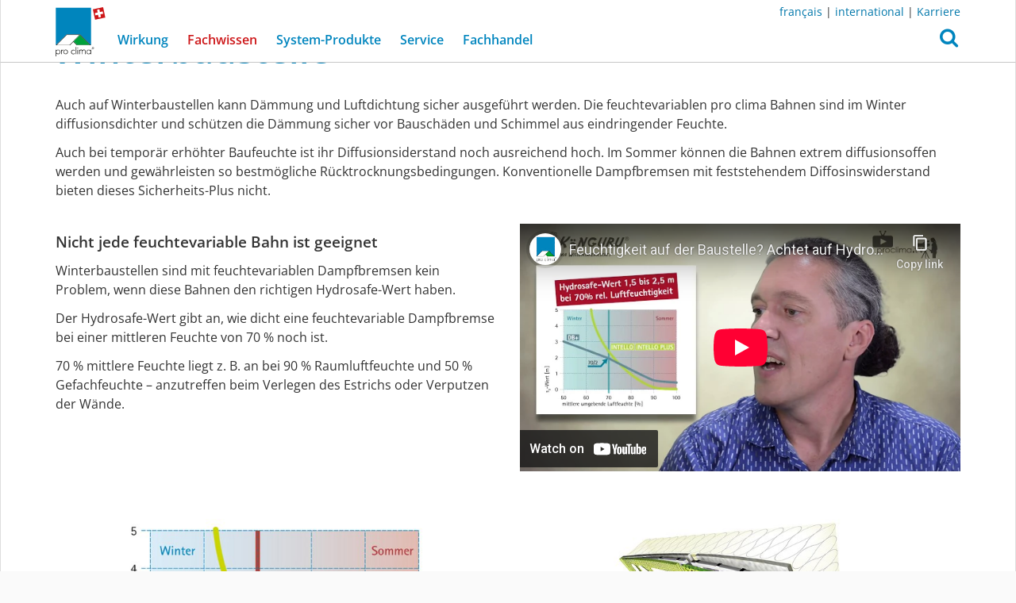

--- FILE ---
content_type: text/html; charset=utf-8
request_url: https://ch.proclima.com/fachwissen/winterbaustelle
body_size: 10297
content:



<!DOCTYPE html>
<html lang="de">
<head>
    <meta http-equiv="Content-Type" content="text/html; charset=utf-8"/>
    <title>Winterbaustelle | pro clima Schweiz</title>

    <meta http-equiv="X-UA-Compatible" content="IE=edge">
    <meta name="viewport" content="width=device-width, initial-scale=1.0, user-scalable=no">
    <!-- rendered 2026-01-19T21:43:55.491951 -->

    <script type="text/javascript">
        if (window.location.hostname.startsWith('consult')) {
            var meta = document.createElement('meta');
            meta.name = 'robots';
            meta.content = 'noindex';
            document.head.appendChild(meta);

            var linkCSS = document.createElement('link');
            linkCSS.rel = 'stylesheet';
            linkCSS.href = '/media/static/trade_fair/trade_fair.css';
            document.head.appendChild(linkCSS);

            var linkManifest = document.createElement('link');
            linkManifest.rel = 'manifest';
            linkManifest.href = '/media/static/trade_fair/manifest-de.json';
            document.head.appendChild(linkManifest);

            var script = document.createElement('script');
            script.type = 'module';
            script.src = '/media/static/trade_fair/consult.js';
            document.head.appendChild(script);
        }
    </script>

    

    
    
    <link rel="preload" href="/media/static/proclima/fonts/open-sans-v40-latin-regular.woff2" as="font" type="font/woff2" crossorigin>
    <link rel="preload" href="/media/static/proclima/fonts/open-sans-v40-latin-600.woff2" as="font" type="font/woff2" crossorigin>
    <link rel="preload" href="/media/static/proclima/fonts/fontawesome-webfont.woff2?v=4.7.0" as="font" type="font/woff2" crossorigin>

    <link rel="stylesheet" href="/media/static/proclima/css/styles.css?2075d965" type="text/css" />


    
    

    <script src="/media/static/ResponsiveMultiLevelMenu/js/modernizr.custom.js"></script>

    


<link rel="icon" href="/media/static/favicon/favicon-16.png" sizes="16x16" type="image/png">
<link rel="icon" href="/media/static/favicon/favicon-32.png" sizes="32x32" type="image/png">
<link rel="icon" href="/media/static/favicon/favicon-48.png" sizes="48x48" type="image/png">


<link rel="icon" href="/media/static/favicon/icon-192-w.png" sizes="192x192" type="image/png">
<link rel="icon" href="/media/static/favicon/icon-512-w.png" sizes="512x512" type="image/png">


<link rel="apple-touch-icon" href="/media/static/favicon/apple-icon-w.png">

<meta name="theme-color" content="#0085be">


    


<meta property="og:title" content="Winterbaustelle - pro clima Schweiz" />
<meta name="twitter:title" content="Winterbaustelle - pro clima Schweiz" />


<meta property="og:type" content="website" />
<meta property="og:url" content="https://ch-de.proclima.com/fachwissen/winterbaustelle" />
<meta property="og:site_name" content="pro clima Schweiz" />
<meta property="og:locale" content="de_CH" />



    <meta property="og:image" content="https://ch-de.proclima.com/media/gallery/Winterbaustelle_6j7WgAu.jpg.1200x630_q95_crop_upscale.jpg"/>
    <meta name="twitter:image" content="https://ch-de.proclima.com/media/gallery/Winterbaustelle_6j7WgAu.jpg.1200x630_q95_crop_upscale.jpg" />






<meta name="twitter:card" content="summary_large_image" />



    <meta name="twitter:creator" content="@proclimaCH" />
    <meta name="twitter:site" content="@proclimaCH" />





</head>

<body class="de-ch  standard
    
        proclima-navbar" data-back-button-text="zurück">

<div id="page" class="hide_breadcrumb hide_page_title">
    
        <div id="top"></div>
        <div id="back_to_top">
            <a href="#top" class="btn btn-lg btn-primary smooth-scroll">
                <i class="fa fa-arrow-up"></i>
            </a>
        </div>
    

    
        <nav id="main_menu" class="navbar navbar-fixed-top">

            <div class="container">
                <div class="top_right_menu">
                    <p><a href="http://ch-fr.proclima.com">français</a> | <a href="http://proclima.com">international</a> | <a href="https://ch-de.proclima.com/service/jobs">Karriere</a></p>

                </div>
            </div>

            <div class="container">
                



<div class="navbar-header">

    <div id="dl-menu" class="dl-menuwrapper">
        <button class="dl-trigger">
            <svg
   xmlns:dc="http://purl.org/dc/elements/1.1/"
   xmlns:cc="http://creativecommons.org/ns#"
   xmlns:rdf="http://www.w3.org/1999/02/22-rdf-syntax-ns#"
   xmlns:svg="http://www.w3.org/2000/svg"
   xmlns="http://www.w3.org/2000/svg"
   version="1.1"
   viewBox="0 0 34 30"
   height="30"
   width="34"
   data-name="Ebene 1"
   id="Ebene_1">
  <metadata
     id="metadata19">
    <rdf:RDF>
      <cc:Work
         rdf:about="">
        <dc:format>image/svg+xml</dc:format>
        <dc:type
           rdf:resource="http://purl.org/dc/dcmitype/StillImage" />
        <dc:title></dc:title>
      </cc:Work>
    </rdf:RDF>
  </metadata>
  <defs
     id="defs4">
    <style
       id="style2">
      .cls-1 {
        fill: #0085be;
      }
    </style>
  </defs>
  <g
     transform="matrix(0.1822537,0,0,0.18261712,0.00119467,-0.00237311)"
     data-name="Gruppe 46"
     id="Gruppe_46">
    <g
       data-name="Linie 3"
       id="Linie_3">
      <path
         style="fill:#0085be"
         id="path6"
         d="m 171.24489,30.64113 h -155.925 a 15.31407,15.31407 0 1 1 0,-30.62813 h 155.925 a 15.31407,15.31407 0 0 1 0,30.62813 z"
         class="cls-1" />
    </g>
    <g
       data-name="Linie 4"
       id="Linie_4">
      <path
         style="fill:#0085be"
         id="path9"
         d="m 171.24489,97.46613 h -155.925 a 15.31407,15.31407 0 1 1 0,-30.62813 h 155.925 a 15.31407,15.31407 0 0 1 0,30.62813 z"
         class="cls-1" />
    </g>
    <g
       data-name="Linie 5"
       id="Linie_5">
      <path
         style="fill:#0085be"
         id="path12"
         d="m 171.24489,164.29113 h -155.925 a 15.31407,15.31407 0 1 1 0,-30.62813 h 155.925 a 15.31407,15.31407 0 0 1 0,30.62813 z"
         class="cls-1" />
    </g>
  </g>
</svg>

            <span class="sr-only">Open Menu</span>
        </button>
        




<ul class="dl-menu">
    
        
            <li class="menu-item">
                <a href="#">
                    Wirkung
                </a>
                <ul class="dl-submenu">
        

                <li class="menu-item">
                    <a href="/wirkung">Wirkung</a>
                </li>
        
    
        

                <li class="menu-item">
                    <a href="/wirkung/gesuendere-gebaeude">Gesündere Gebäude</a>
                </li>
        
    
        

                <li class="menu-item">
                    <a href="/wirkung/gute-raumluft">Gute Raumluft</a>
                </li>
        
    
        

                <li class="menu-item">
                    <a href="/wirkung/wohlfuehlklima">Wohlfühlklima</a>
                </li>
        
    
        

                <li class="menu-item">
                    <a href="/wirkung/energieeffizienz">Energieeffizienz</a>
                </li>
        
    
        
            <li class="menu-item">
                <a href="#">
                    Nachhaltigkeit
                </a>
                <ul class="dl-submenu">
        

                <li class="menu-item">
                    <a href="/wirkung/nachhaltigkeit">Nachhaltigkeit</a>
                </li>
        
    
        

                <li class="menu-item">
                    <a href="/wirkung/nachhaltigkeit/ecoprodukte-zertifizierung">ecoProdukte-Zertifizierung</a>
                </li>
        
    
        

                <li class="menu-item">
                    <a href="/wirkung/nachhaltigkeit/epd">EPD</a>
                </li>
        
    
        

                <li class="menu-item">
                    <a href="/wirkung/nachhaltigkeit/recycling-intello">Recycling INTELLO</a>
                </li>
        
    
        

                <li class="menu-item">
                    <a href="/wirkung/nachhaltigkeit/recycling-db-plus">Recycling DB+</a>
                </li>
        
    
        

                <li class="menu-item">
                    <a href="/wirkung/nachhaltigkeit/aus-gruenen-gruenden-schwarz">Aus grünen Gründen schwarz</a>
                </li>
        
        
                </ul>
        
        
    
        
            <li class="menu-item">
                <a href="#">
                    Referenzprojekte
                </a>
                <ul class="dl-submenu">
        

                <li class="menu-item">
                    <a href="/wirkung/referenzprojekte">Referenzprojekte</a>
                </li>
        
    
        

                <li class="menu-item">
                    <a href="/wirkung/referenzprojekte/europa">Europa</a>
                </li>
        
    
        

                <li class="menu-item">
                    <a href="/wirkung/referenzprojekte/nordamerika">Nordamerika</a>
                </li>
        
    
        

                <li class="menu-item">
                    <a href="/wirkung/referenzprojekte/asien">Asien</a>
                </li>
        
    
        

                <li class="menu-item">
                    <a href="/wirkung/referenzprojekte/ozeanien">Ozeanien</a>
                </li>
        
    
        

                <li class="menu-item">
                    <a href="/wirkung/referenzprojekte/zentral-suedamerika">Zentral- und Südamerika</a>
                </li>
        
        
                </ul>
        
                </ul>
        
        
    
        
            <li class="menu-item dl-active dl-subviewopen-initial">
                <a href="#">
                    Fachwissen
                </a>
                <ul class="dl-submenu">
        

                <li class="menu-item">
                    <a href="/fachwissen">Fachwissen</a>
                </li>
        
    
        
            <li class="menu-item">
                <a href="#">
                    Warum luftdicht
                </a>
                <ul class="dl-submenu">
        

                <li class="menu-item">
                    <a href="/fachwissen/warum-luftdicht">Warum luftdicht</a>
                </li>
        
    
        
            <li class="menu-item">
                <a href="#">
                    Intelligente Luftdichtung
                </a>
                <ul class="dl-submenu">
        

                <li class="menu-item">
                    <a href="/fachwissen/warum-luftdicht/intelligente-luftdichtung">Intelligente Luftdichtung</a>
                </li>
        
    
        
            <li class="menu-item">
                <a href="#">
                    Geprüfte Dauerhaftigkeit
                </a>
                <ul class="dl-submenu">
        

                <li class="menu-item">
                    <a href="/fachwissen/warum-luftdicht/intelligente-luftdichtung/gepruefte-dauerhaftigkeit">Geprüfte Dauerhaftigkeit</a>
                </li>
        
    
        

                <li class="menu-item">
                    <a href="/fachwissen/warum-luftdicht/intelligente-luftdichtung/gepruefte-dauerhaftigkeit/geprufte-alterungsbestandigkeit">Geprüfte Alterungsbeständigkeit</a>
                </li>
        
        
                </ul>
        
                </ul>
        
                </ul>
        
        
    
        

                <li class="menu-item">
                    <a href="/fachwissen/bauschaeden-vermeiden">Bauschäden vermeiden</a>
                </li>
        
    
        

                <li class="menu-item">
                    <a href="/fachwissen/luftdichtungskonzept">Luftdichtungskonzept</a>
                </li>
        
    
        

                <li class="menu-item">
                    <a href="/fachwissen/dachsanierung">Dachsanierung</a>
                </li>
        
    
        

                <li class="menu-item dl-active">
                    <a href="/fachwissen/winterbaustelle">Winterbaustelle</a>
                </li>
        
    
        

                <li class="menu-item">
                    <a href="/fachwissen/passivhaus">Passivhaus</a>
                </li>
        
    
        

                <li class="menu-item">
                    <a href="/fachwissen/klebeverbindung">Klebeverbindung</a>
                </li>
        
    
        
            <li class="menu-item">
                <a href="#">
                    Warum winddicht
                </a>
                <ul class="dl-submenu">
        

                <li class="menu-item">
                    <a href="/fachwissen/warum-winddicht">Warum winddicht</a>
                </li>
        
    
        

                <li class="menu-item">
                    <a href="/fachwissen/warum-winddicht/feuchteaktive-winddichtung">Feuchteaktive Winddichtung</a>
                </li>
        
        
                </ul>
        
        
    
        

                <li class="menu-item">
                    <a href="/fachwissen/witterungsschutz">Bauzeitenschutz-Konzept</a>
                </li>
        
        
                </ul>
        
        
    
        

                <li class="menu-item">
                    <a href="/produkte">System-Produkte</a>
                </li>
        
    
        
            <li class="menu-item">
                <a href="#">
                    Service
                </a>
                <ul class="dl-submenu">
        

                <li class="menu-item">
                    <a href="/service">Service</a>
                </li>
        
    
        

                <li class="menu-item">
                    <a href="/service/aussendienst">Aussendienst</a>
                </li>
        
    
        

                <li class="menu-item">
                    <a href="/service/bestellservice">Bestellservice</a>
                </li>
        
    
        

                <li class="menu-item">
                    <a href="/service/technikhotline">Technik-Hotline</a>
                </li>
        
    
        

                <li class="menu-item">
                    <a href="/service/architekten-und-planer">Architekten und Planer</a>
                </li>
        
    
        

                <li class="menu-item">
                    <a href="/service/vks">Vorkonfektionierungs-Service</a>
                </li>
        
    
        
            <li class="menu-item">
                <a href="#">
                    Seminare
                </a>
                <ul class="dl-submenu">
        

                <li class="menu-item">
                    <a href="/service/seminare">Seminare</a>
                </li>
        
    
        
            <li class="menu-item">
                <a href="#">
                    Online-Seminare
                </a>
                <ul class="dl-submenu">
        

                <li class="menu-item">
                    <a href="/service/seminare/online-seminare">Online-Seminare</a>
                </li>
        
    
        

                <li class="menu-item">
                    <a href="/service/seminare/online-seminare/flachdach-holzbau-online-seminar">Flachdach im Holzbau, Online-Seminar</a>
                </li>
        
    
        

                <li class="menu-item">
                    <a href="/service/seminare/online-seminare/bauphysik-online-seminar">Bauphysik, Online-Seminar</a>
                </li>
        
    
        

                <li class="menu-item">
                    <a href="/service/seminare/online-seminare/dachsanierung-online-seminar">Dachsanierung, Online-Seminar</a>
                </li>
        
        
                </ul>
        
        
    
        

                <li class="menu-item">
                    <a href="/service/seminare/dach-praxis-schweiz">Dach-Praxis Schweiz</a>
                </li>
        
        
                </ul>
        
        
    
        
            <li class="menu-item">
                <a href="#">
                    Presse
                </a>
                <ul class="dl-submenu">
        

                <li class="menu-item">
                    <a href="/service/presse">Presse</a>
                </li>
        
    
        

                <li class="menu-item">
                    <a href="/service/presse/pressebilder">Pressebilder</a>
                </li>
        
        
                </ul>
        
        
    
        

                <li class="menu-item">
                    <a href="/service/pro-clima-news">pro clima News</a>
                </li>
        
    
        

                <li class="menu-item">
                    <a href="/service/downloads">Downloads</a>
                </li>
        
    
        

                <li class="menu-item">
                    <a href="/service/jobs">Karriere</a>
                </li>
        
    
        

                <li class="menu-item">
                    <a href="/service/30jahre">30 Jahre</a>
                </li>
        
    
        

                <li class="menu-item">
                    <a href="/service/agb">AGB</a>
                </li>
        
        
                </ul>
        
        
    
        

                <li class="menu-item">
                    <a href="/haendler">Fachhandel</a>
                </li>
        
    
</ul>


    </div>

    <a class="navbar-logo" href="/">
        <div class="proclima-logo"></div>
    </a>

    <button type="button" class="search-btn" id="search_btn" role="button"
            onclick="$('#search_collapse').addClass('in'); $('#search_collapse').find('input').focus();"
            aria-expanded="false" aria-haspopup="true">
        <i class="fa fa-search"></i>
    </button>

    <div class="search-collapse" id="search_collapse">
        <div class="search-overlay" onclick="$('#search_collapse').removeClass('in');"></div>
        <form action="/suche" method="get" class="search-form" role="search">

            <div class="input-group">
                <input type="text" name="q" class="form-control" placeholder=""/>
                <span class="input-group-btn">
                    <button type="submit" class="btn btn-primary">
                        Suchen
                    </button>
                </span>
            </div>

        </form>
    </div>

    

</div>

<div class="collapse navbar-collapse" id="main_menu-collapse">

    

<ul class="nav navbar-nav">
    
        
            <li class="dropdown ">
                <a href="/wirkung" class="dropdown-toggle" data-toggle="dropdown" role="button" aria-haspopup="true" aria-expanded="false">
                    Wirkung

                </a>
                <ul class="dropdown-menu">
                    <li class="">
                        <a href="/wirkung">
                            Wirkung <i class="fa fa-angle-right"></i>
                            
                        </a>
                    </li>
                    
                        <li class="">
                            <a href="/wirkung/gesuendere-gebaeude">
                                Gesündere Gebäude
                                
                            </a>
                        </li>
                    
                        <li class="">
                            <a href="/wirkung/gute-raumluft">
                                Gute Raumluft
                                
                            </a>
                        </li>
                    
                        <li class="">
                            <a href="/wirkung/wohlfuehlklima">
                                Wohlfühlklima
                                
                            </a>
                        </li>
                    
                        <li class="">
                            <a href="/wirkung/energieeffizienz">
                                Energieeffizienz
                                
                            </a>
                        </li>
                    
                        <li class="">
                            <a href="/wirkung/nachhaltigkeit">
                                Nachhaltigkeit
                                
                            </a>
                        </li>
                    
                        <li class="">
                            <a href="/wirkung/referenzprojekte">
                                Referenzprojekte
                                
                            </a>
                        </li>
                    
                </ul>

            </li>
        
    
        
            <li class="dropdown active">
                <a href="/fachwissen" class="dropdown-toggle" data-toggle="dropdown" role="button" aria-haspopup="true" aria-expanded="false">
                    Fachwissen

                </a>
                <ul class="dropdown-menu">
                    <li class="">
                        <a href="/fachwissen">
                            Fachwissen <i class="fa fa-angle-right"></i>
                            
                        </a>
                    </li>
                    
                        <li class="">
                            <a href="/fachwissen/warum-luftdicht">
                                Warum luftdicht
                                
                            </a>
                        </li>
                    
                        <li class="">
                            <a href="/fachwissen/bauschaeden-vermeiden">
                                Bauschäden vermeiden
                                
                            </a>
                        </li>
                    
                        <li class="">
                            <a href="/fachwissen/luftdichtungskonzept">
                                Luftdichtungskonzept
                                
                            </a>
                        </li>
                    
                        <li class="">
                            <a href="/fachwissen/dachsanierung">
                                Dachsanierung
                                
                            </a>
                        </li>
                    
                        <li class="active">
                            <a href="/fachwissen/winterbaustelle">
                                Winterbaustelle
                                <span class="sr-only">(current)</span>
                            </a>
                        </li>
                    
                        <li class="">
                            <a href="/fachwissen/passivhaus">
                                Passivhaus
                                
                            </a>
                        </li>
                    
                        <li class="">
                            <a href="/fachwissen/klebeverbindung">
                                Klebeverbindung
                                
                            </a>
                        </li>
                    
                        <li class="">
                            <a href="/fachwissen/warum-winddicht">
                                Warum winddicht
                                
                            </a>
                        </li>
                    
                        <li class="">
                            <a href="/fachwissen/witterungsschutz">
                                Bauzeitenschutz-Konzept
                                
                            </a>
                        </li>
                    
                </ul>

            </li>
        
    
        
            <li class="">
                <a href="/produkte">
                    System-Produkte 
                </a>
            </li>
        
    
        
            <li class="dropdown ">
                <a href="/service" class="dropdown-toggle" data-toggle="dropdown" role="button" aria-haspopup="true" aria-expanded="false">
                    Service

                </a>
                <ul class="dropdown-menu">
                    <li class="">
                        <a href="/service">
                            Service <i class="fa fa-angle-right"></i>
                            
                        </a>
                    </li>
                    
                        <li class="">
                            <a href="/service/aussendienst">
                                Aussendienst
                                
                            </a>
                        </li>
                    
                        <li class="">
                            <a href="/service/bestellservice">
                                Bestellservice
                                
                            </a>
                        </li>
                    
                        <li class="">
                            <a href="/service/technikhotline">
                                Technik-Hotline
                                
                            </a>
                        </li>
                    
                        <li class="">
                            <a href="/service/architekten-und-planer">
                                Architekten und Planer
                                
                            </a>
                        </li>
                    
                        <li class="">
                            <a href="/service/vks">
                                Vorkonfektionierungs-Service
                                
                            </a>
                        </li>
                    
                        <li class="">
                            <a href="/service/seminare">
                                Seminare
                                
                            </a>
                        </li>
                    
                        <li class="">
                            <a href="/service/presse">
                                Presse
                                
                            </a>
                        </li>
                    
                        <li class="">
                            <a href="/service/pro-clima-news">
                                pro clima News
                                
                            </a>
                        </li>
                    
                        <li class="">
                            <a href="/service/downloads">
                                Downloads
                                
                            </a>
                        </li>
                    
                        <li class="">
                            <a href="/service/jobs">
                                Karriere
                                
                            </a>
                        </li>
                    
                        <li class="">
                            <a href="/service/30jahre">
                                30 Jahre
                                
                            </a>
                        </li>
                    
                        <li class="">
                            <a href="/service/agb">
                                AGB
                                
                            </a>
                        </li>
                    
                </ul>

            </li>
        
    
        
            <li class="">
                <a href="/haendler">
                    Fachhandel 
                </a>
            </li>
        
    
</ul>


</div>

            </div>

        </nav>

    

    <main id="main">
        
            
                <div class="container">

                    

                </div>
            

            <div class="container contentcontainer">

                <div class="contenthead">
                    
                        





    







    <div class="sr-only">


    
        <h1>Sichere Winterbaustellen</h1>
    
    
</div>

                    
                </div>

                
                    
                

                <div class="contentbody">
                    
                        
                            






    <div class="grid grid_width_4">
        

            
            

            
                <div class="row">
                    
                    
                    
                    

                    
                        
                        

                        
                            <div class="col-xs-12">
                        

                        
                            <div class="grid-item">
                                


<div class="full_width_image
            full_width_image--title-position-85
            full_width_image--badge-position-bottom_right
            
                full_width_image--full_width
            
            full_width_image--title_color-blue_and_black
            full_width_image--landscape_image_ratio-16by9"
    >

    <div class="full_width_image__bg">

        <div class="bg_image bg_image--landscape">
            <div class="bg_image--inner">
                
                    
            <div class="ri-image-container">
                <img class="ri-placeholder " src="/media/gallery/Winterbaustelle_6j7WgAu.jpg.20x11_q85_crop_box-0%2C1192%2C3456%2C3128_image_id-12536.jpg" alt="">
                <img class="ri-full-image "
                     loading="eager",
                     src="/media/gallery/Winterbaustelle_6j7WgAu.jpg.1520x855_q85_crop_box-0%2C1192%2C3456%2C3128_image_id-12536.jpg"
                     width="1520"
                     height="855"
                     srcset="/media/gallery/Winterbaustelle_6j7WgAu.jpg.760x427_q85_crop_box-0%2C1192%2C3456%2C3128_image_id-12536.jpg 0.5x, /media/gallery/Winterbaustelle_6j7WgAu.jpg.1520x855_q85_crop_box-0%2C1192%2C3456%2C3128_image_id-12536.jpg 1x, /media/gallery/Winterbaustelle_6j7WgAu.jpg.3040x1710_q85_crop_box-0%2C1192%2C3456%2C3128_image_id-12536.jpg 2.00x"
                     alt="" itemprop=""
                     onload="this.parentNode.classList.add('ri-loaded')">
            </div>
        
                
            </div>
        </div>

        
            <div class="bg_image bg_image--portrait">
                <div class="bg_image--inner">
                    
                        
            <div class="ri-image-container">
                <img class="ri-placeholder " src="/media/gallery/Winterbaustelle_6j7WgAu.jpg.20x35_q85_crop_box-270%2C0%2C3185%2C5184_image_id-12536.jpg" alt="">
                <img class="ri-full-image "
                     loading="eager",
                     src="/media/gallery/Winterbaustelle_6j7WgAu.jpg.641x1140_q85_crop_box-270%2C0%2C3185%2C5184_image_id-12536.jpg"
                     width="641"
                     height="1140"
                     srcset="/media/gallery/Winterbaustelle_6j7WgAu.jpg.320x570_q85_crop_box-270%2C0%2C3185%2C5184_image_id-12536.jpg 0.5x, /media/gallery/Winterbaustelle_6j7WgAu.jpg.641x1140_q85_crop_box-270%2C0%2C3185%2C5184_image_id-12536.jpg 1x, /media/gallery/Winterbaustelle_6j7WgAu.jpg.1282x2280_q85_crop_box-270%2C0%2C3185%2C5184_image_id-12536.jpg 2.00x"
                     alt="" itemprop=""
                     onload="this.parentNode.classList.add('ri-loaded')">
            </div>
        
                    
                </div>
            </div>
        

        

        
            <div class="full_width_image__wrapper">
                <div class="full_width_image__container">

                    

                    
                        <div class="full_width_image__title"
                            
                                style="bottom: 15%;"
                            >
                            <h1>
                            
                                <div class="full_width_image__title_line">
                                    
                                        <span class="full_width_image__title_part">
                                            <span class="full_width_image__title_part_text">
                                                Winterbaustelle
                                            </span>
                                        </span>
                                    
                                </div>
                            
                            </h1>
                            <h2>
                            
                                <div class="full_width_image__subtitle_line">
                                    
                                </div>
                            
                            </h2>
                        </div>
                    

                </div>
            </div>
        

    </div>

</div>

                            </div>
                        

                        </div>

                        
                        
                    
                </div>
            
        

            
            

            
                <div class="row">
                    
                    
                    
                    

                    
                        
                        

                        
                            <div class="col-xs-12">
                        

                        
                            <div class="grid-item">
                                




    <div class="content_textwithimage width_4">

        

        
            <div class="caption">
                
                
                    <div class="text hyphens-auto">
                        <p>Auch auf Winterbaustellen kann Dämmung und Luftdichtung sicher ausgeführt werden. Die feuchtevariablen pro clima Bahnen sind im Winter diffusionsdichter und schützen die Dämmung sicher vor Bauschäden und Schimmel aus eindringender Feuchte.</p>
<p>Auch bei temporär erhöhter Baufeuchte ist ihr Diffusionsiderstand noch ausreichend hoch. Im Sommer können die Bahnen extrem diffusionsoffen werden und gewährleisten so bestmögliche Rücktrocknungsbedingungen. Konventionelle Dampfbremsen mit feststehendem Diffosinswiderstand bieten dieses Sicherheits-Plus nicht.</p>
                    </div>
                
            </div>
        
    </div>


                            </div>
                        

                        </div>

                        
                        
                    
                </div>
            
        

            
            

            
                <div class="row">
                    
                    
                    
                    

                    
                        
                        

                        
                            
                            
                            <div class="col-xs-12 col-md-6">
                        

                        
                            <div class="grid-item">
                                




    <div class="content_textwithimage width_2">

        

        
            <div class="caption">
                
                    <h3>
                        
                        Nicht jede feuchtevariable Bahn ist geeignet
                        
                    </h3>
                
                
                    <div class="text hyphens-auto">
                        <p>Winterbaustellen sind mit feuchtevariablen Dampfbremsen kein Problem, wenn diese Bahnen den richtigen Hydrosafe-Wert haben.</p>
<p>Der Hydrosafe-Wert gibt an, wie dicht eine feuchtevariable Dampfbremse bei einer mittleren Feuchte von 70 % noch ist.</p>
<p>70 % mittlere Feuchte liegt z. B. an bei 90 % Raumluftfeuchte und 50 % Gefachfeuchte – anzutreffen beim Verlegen des Estrichs oder Verputzen der Wände.</p>
                    </div>
                
            </div>
        
    </div>


                            </div>
                        

                        </div>

                        
                            <div class="clearfix visible-xs-block visible-sm-block"></div>
                        
                        
                    
                        
                        

                        
                            
                            
                            <div class="col-xs-12 col-md-6">
                        

                        
                            <div class="grid-item">
                                <div class="video_element width_2">

    

    
    




    <div class="video-gallery clearfix">

        

            <div class="embed-responsive embed-responsive-16by9">
                <iframe class="embed-responsive-item video-iframe"
                    
                        src="//www.youtube-nocookie.com/embed/O4Wrhp20fgo"
                    
                        frameborder="0" webkitallowfullscreen mozallowfullscreen allowfullscreen
                        allow="autoplay 'src' https://player.vimeo.com https://www.youtube-nocookie.com; fullscreen">
                </iframe>
            </div>

        

    </div>




    

</div>

                            </div>
                        

                        </div>

                        
                            <div class="clearfix visible-xs-block visible-sm-block"></div>
                        
                        
                            <div class="clearfix visible-md-block visible-lg-block"></div>
                        
                    
                </div>
            
        

            
            

            
                <div class="row">
                    
                    
                    
                    

                    
                        
                        

                        
                            <div class="col-xs-12">
                        

                        
                            <div class="grid-item">
                                




    <div class="content_textwithimage width_4">

        

        
    </div>


                            </div>
                        

                        </div>

                        
                        
                    
                </div>
            
        

            
            

            
                <div class="row">
                    
                    
                    
                    

                    
                        
                        

                        
                            
                            
                            <div class="col-xs-12 col-md-6">
                        

                        
                            <div class="grid-item">
                                




    <div class="content_textwithimage width_2">

        
            
                <div class="photoswipe-gallery clearfix"
                     itemscope itemtype="http://schema.org/ImageGallery">
                    <figure itemprop="associatedMedia" itemscope itemtype="http://schema.org/ImageObject">
                        <a href="/media/gallery/Diagr_Diffusion_Regeln_DB-INTE-INT-PLUS_de_YXx9ofJ.jpg.1000x1000_q85.jpg" itemprop="contentUrl" class="zoom-on-hover"
                           data-size="1000x582">

                            
            <div class="ri-image-container">
                <img class="ri-placeholder " src="/media/gallery/Diagr_Diffusion_Regeln_DB-INTE-INT-PLUS_de_YXx9ofJ.jpg.20x11_q85_crop_box-69%2C50%2C997%2C571_image_id-12628.jpg" alt="">
                <img class="ri-full-image "
                     loading="lazy",
                     src="/media/gallery/Diagr_Diffusion_Regeln_DB-INTE-INT-PLUS_de_YXx9ofJ.jpg.750x422_q85_crop_box-69%2C50%2C997%2C571_image_id-12628.jpg"
                     width="750"
                     height="422"
                     srcset="/media/gallery/Diagr_Diffusion_Regeln_DB-INTE-INT-PLUS_de_YXx9ofJ.jpg.375x211_q85_crop_box-69%2C50%2C997%2C571_image_id-12628.jpg 0.5x, /media/gallery/Diagr_Diffusion_Regeln_DB-INTE-INT-PLUS_de_YXx9ofJ.jpg.750x422_q85_crop_box-69%2C50%2C997%2C571_image_id-12628.jpg 1x, /media/gallery/Diagr_Diffusion_Regeln_DB-INTE-INT-PLUS_de_YXx9ofJ.jpg.928x522_q85_crop_box-69%2C50%2C997%2C571_image_id-12628.jpg 1.24x"
                     alt="" itemprop=""
                     onload="this.parentNode.classList.add('ri-loaded')">
            </div>
        

                            

                            <figcaption itemprop="description">
                                <h3 itemprop="name">Hydrosafe-Werte</h3>
                            </figcaption>
                        </a>
                    </figure>
                </div>
            
        

        
            <div class="caption">
                
                    <h3>
                        
                        Auf den richtigen Hydrosafe-Wert kommt es an
                        
                    </h3>
                
                
                    <div class="text hyphens-auto">
                        <p>Um Konstruktionen auch bei baubedingt erhöhter relativer Luftfeuchtigkeit vor Durchfeuchtung zu schützen, muss eine Dampfbremse einen Hydrosafe-Wert von mindestens 1,5 m und maximal 2,5 m aufweisen. Die Forderung nach sd &gt; 1,5 m und &lt; 2,5 m stammt aus der <a href="https://wissenwiki.de/DIN_68800">DIN 68800-2</a> und ist in der <a href="https://wissenwiki.de/60/2_und_70/1,5-Regel">70/1,5-Regel</a> näher beschrieben.</p>
<p>Die feuchtevariablen Dampfbremsen INTELLO und DB+ von pro clima erfüllen diese Forderung sicher. Sie schützen die Konstruktion damit zuverlässig über den gesamten Nutzungszeitraum – auch auf Winterbaustellen.</p>
                    </div>
                
            </div>
        
    </div>


                            </div>
                        

                        </div>

                        
                            <div class="clearfix visible-xs-block visible-sm-block"></div>
                        
                        
                    
                        
                        

                        
                            
                            
                            <div class="col-xs-12 col-md-6">
                        

                        
                            <div class="grid-item">
                                




    <div class="content_textwithimage width_2">

        
            
                <div class="photoswipe-gallery clearfix"
                     itemscope itemtype="http://schema.org/ImageGallery">
                    <figure itemprop="associatedMedia" itemscope itemtype="http://schema.org/ImageObject">
                        <a href="/media/gallery/INTELLO_3D_dG0fKm0.jpg.1000x1000_q85.jpg" itemprop="contentUrl" class="zoom-on-hover"
                           data-size="1000x480">

                            
            <div class="ri-image-container">
                <img class="ri-placeholder " src="/media/gallery/INTELLO_3D_dG0fKm0.jpg.20x11_q85_crop_box-110%2C0%2C1389%2C720_image_id-18103.jpg" alt="">
                <img class="ri-full-image "
                     loading="lazy",
                     src="/media/gallery/INTELLO_3D_dG0fKm0.jpg.750x422_q85_crop_box-110%2C0%2C1389%2C720_image_id-18103.jpg"
                     width="750"
                     height="422"
                     srcset="/media/gallery/INTELLO_3D_dG0fKm0.jpg.375x211_q85_crop_box-110%2C0%2C1389%2C720_image_id-18103.jpg 0.5x, /media/gallery/INTELLO_3D_dG0fKm0.jpg.750x422_q85_crop_box-110%2C0%2C1389%2C720_image_id-18103.jpg 1x, /media/gallery/INTELLO_3D_dG0fKm0.jpg.1279x719_q85_crop_box-110%2C0%2C1389%2C720_image_id-18103.jpg 1.71x"
                     alt="" itemprop=""
                     onload="this.parentNode.classList.add('ri-loaded')">
            </div>
        

                            

                            <figcaption itemprop="description">
                                <h3 itemprop="name">3d INTELLO</h3>
                            </figcaption>
                        </a>
                    </figure>
                </div>
            
        

        
            <div class="caption">
                
                    <h3>
                        
                        pro clima Bahnen bieten Sicherheit seit Jahrzehnten
                        
                    </h3>
                
                
                    <div class="text hyphens-auto">
                        <p>pro clima DB+ wurde bereits Anfang der 90er Jahre unter der Massgabe entwickelt, einen hohen Feuchteschutz während der Bauphase und nach Fertigstellung des Gebäudes zu gewährleisten. INTELLO ist die konsequente Weiterentwicklung der DB+. Viele Millionen Quadratmeter Konstruktionen wurden mit beiden Bahnen schadenfrei geplant und erstellt.</p>
<p>Mit INTELLO und DB+ sind Bauteile während und nach der Bauphase sicher vor Befeuchtung geschützt.</p>
                    </div>
                
            </div>
        
    </div>


                            </div>
                        

                        </div>

                        
                            <div class="clearfix visible-xs-block visible-sm-block"></div>
                        
                        
                            <div class="clearfix visible-md-block visible-lg-block"></div>
                        
                    
                </div>
            
        

            
            

            
                <div class="row">
                    
                    
                    
                    

                    
                        
                        

                        
                            <div class="col-xs-12">
                        

                        
                            <div class="grid-item">
                                




    <div class="content_textwithimage width_4">

        

        
            <div class="caption">
                
                    <h3>
                        
                        Kurze Bauzeit - mehr Sorgfalt
                        
                    </h3>
                
                
                    <div class="text hyphens-auto">
                        <p>Früher war der Winter im Bauwesen eine ruhige Zeit. Heute wird das ganze Jahr hinweg geplant, gebaut und gedämmt. Der Holzbau als trockene Bauweise hat hier klar seine Vorteile, da in der Regel mit keiner erhöhten Baufeuchtigkeit gerechnet werden muss. Dem Mauerwerksbau hingegen bleibt, durch das schnelle Bauen, keine Zeit mehr überschüssige Baufeuchte abzugeben ohne, dass es zu Feuchteerhöhungen in den restlichen, ansonsten trockenen Baustoffen kommt.</p>
<p>Um unter diesen verschärften Randbedingungen auch im Winter sicher und schadensfrei Bauen zu können, ist ein abgestimmtes und umsichtiges Vorgehen aller Beteiligten erforderlich. Hierzu gehört nicht nur die Planung der Konstruktion mit allen seinen Ebenen, sondern auch die Abstimmung und die fachliche und zeitliche Koordination aller Gewerke.</p>
                    </div>
                
            </div>
        
    </div>


                            </div>
                        

                        </div>

                        
                        
                    
                </div>
            
        

            
            

            
                <div class="row">
                    
                    
                    
                    

                    
                        
                        

                        
                            <div class="col-xs-12">
                        

                        
                            <div class="grid-item">
                                




    <div class="content_textwithimage width_4">

        

        
            <div class="caption">
                
                    <h3>
                        
                        Der richtige Bauablauf
                        
                    </h3>
                
                
                    <div class="text hyphens-auto">
                        <p>Bevor Feuchtigkeit, z.B. aus Putz oder Estrich, ins Gebäude gebracht wird, sollte die Dämmung in die Sparrengefache eingebaut und die Dampfbremsebene luftdicht verschlossen werden.</p>
<p>Damit der Estrich verzugs- und rissfrei abbinden kann, sollte das Gebäude zunächst ungelüftet bleiben. Im Regelfall kann, je nach Estrich, aber bereits nach 3 Tagen mit der Abführung der Baufeuchte begonnen werden. Dies sollte dann auch konsequent und wirksam getan werden.</p>
<p>Immer wieder kommt es jedoch dazu, dass die Feuchtigkeit weder abgelüftet noch im Gebäude technisch getrocknet wird. Bei unterlassener Trocknung oder Lüftung kann sich im Inneren des Gebäudes ein „tropisches Klima“ einstellen, welches sich schnell nachteilig auf eine Vielzahl von Bauteilen auswirken kann.</p>
<p>Das Thema der erhöhten Feuchtigkeit in der Bauphase hat daher in der Zwischenzeit wohl auch in der Norm ihren Niederschlag gefunden. So verweist, z.B. die <a href="https://wissenwiki.de/DIN_4108">DIN 4108-7</a>, darauf, dass erhöhte Baufeuchtigkeit aus dem Gebäude abzuführen, bzw. eine technische Trocknung (Bautrockner) erforderlich ist.</p>
<p><a class="btn btn-primary btn-product-color" href="http://www.wissenwiki.de/Baufeuchte">
Mehr zu "Erhöhten Feuchtigkeit in der Bauphase" im WISSEN-Wiki</a></p>
                    </div>
                
            </div>
        
    </div>


                            </div>
                        

                        </div>

                        
                        
                    
                </div>
            
        

            
            

            
                <div class="row">
                    
                    
                    
                    

                    
                        
                        

                        
                            <div class="col-xs-12">
                        

                        
                            <div class="grid-item">
                                
<div class="grid-heading">
    
    
    <h3>Mehr zu den Systemen INTELLO und DB+</h3>
</div>

                            </div>
                        

                        </div>

                        
                        
                    
                </div>
            
        

            
            

            
                <div class="row">
                    
                    
                    
                    

                    
                        
                        

                        
                            <div class="col-xs-6 col-sm-6 col-md-3">
                        

                        
                            <div class="grid-item">
                                




<div class="content_textwithimage width_1 tile product-tile tile--product_tile tile-with-link">

    
        <a href="/produkte/dichtung-innen/intello" class="tile-link"></a>
    

    
        
            <div class="ri-image-container">
                <img class="ri-placeholder " src="/media/product_images/12731.jpg.20x20_q85.jpg" alt="">
                <img class="ri-full-image "
                     loading="lazy",
                     src="/media/product_images/12731.jpg.360x360_q85.jpg"
                     width="360"
                     height="360"
                     srcset="/media/product_images/12731.jpg.180x180_q85.jpg 0.5x, /media/product_images/12731.jpg.360x360_q85.jpg 1x, /media/product_images/12731.jpg.720x720_q85.jpg 2.00x"
                     alt="INTELLO" itemprop=""
                     onload="this.parentNode.classList.add('ri-loaded')">
            </div>
        
    

    <div class="caption">
        <h3 class="tile-title">
            INTELLO
        </h3>

        
            <div class="text hyphens-auto">
                
                    Hydrosafe® Hochleistungs-Dampfbremse
für faserförmige Matten- und Plattendämmstoffe
                
            </div>
        
    </div>

    
</div>

                            </div>
                        

                        </div>

                        
                        
                    
                        
                        

                        
                            <div class="col-xs-6 col-sm-6 col-md-3">
                        

                        
                            <div class="grid-item">
                                




<div class="content_textwithimage width_1 tile product-tile tile--product_tile tile-with-link">

    
        <a href="/produkte/dichtung-innen/intello-plus" class="tile-link"></a>
    

    
        
            <div class="ri-image-container">
                <img class="ri-placeholder " src="/media/product_images/12729.jpg.20x20_q85.jpg" alt="">
                <img class="ri-full-image "
                     loading="lazy",
                     src="/media/product_images/12729.jpg.360x360_q85.jpg"
                     width="360"
                     height="360"
                     srcset="/media/product_images/12729.jpg.180x180_q85.jpg 0.5x, /media/product_images/12729.jpg.360x360_q85.jpg 1x, /media/product_images/12729.jpg.720x720_q85.jpg 2.00x"
                     alt="INTELLO PLUS" itemprop=""
                     onload="this.parentNode.classList.add('ri-loaded')">
            </div>
        
    

    <div class="caption">
        <h3 class="tile-title">
            INTELLO PLUS
        </h3>

        
            <div class="text hyphens-auto">
                
                    Armierte Hydrosafe® Hochleistungs-Dampfbremse für alle faserförmigen Dämmstoffe
                
            </div>
        
    </div>

    
</div>

                            </div>
                        

                        </div>

                        
                            <div class="clearfix visible-xs-block visible-sm-block"></div>
                        
                        
                    
                        
                        

                        
                            <div class="col-xs-6 col-sm-6 col-md-3">
                        

                        
                            <div class="grid-item">
                                




<div class="content_textwithimage width_1 tile product-tile tile--product_tile tile-with-link">

    
        <a href="/produkte/dichtung-innen/dbplus" class="tile-link"></a>
    

    
        
            <div class="ri-image-container">
                <img class="ri-placeholder " src="/media/product_images/12735.jpg.20x20_q85.jpg" alt="">
                <img class="ri-full-image "
                     loading="lazy",
                     src="/media/product_images/12735.jpg.360x360_q85.jpg"
                     width="360"
                     height="360"
                     srcset="/media/product_images/12735.jpg.180x180_q85.jpg 0.5x, /media/product_images/12735.jpg.360x360_q85.jpg 1x, /media/product_images/12735.jpg.720x720_q85.jpg 2.00x"
                     alt="DB+" itemprop=""
                     onload="this.parentNode.classList.add('ri-loaded')">
            </div>
        
    

    <div class="caption">
        <h3 class="tile-title">
            DB+
        </h3>

        
            <div class="text hyphens-auto">
                
                    Armierte Hydrosafe® Dampfbremse aus Baupappe
                
            </div>
        
    </div>

    
</div>

                            </div>
                        

                        </div>

                        
                        
                    
                </div>
            
        
    </div>


                        
                    
                </div>

                <div class="contentfooter">
                    
                        
                        
                    
                </div>

            </div>
        
    </main>

    
        <footer id="footer">
            <div class="container">
                
<div class="grid">
    
        <div class="row first">
            
                
                    
                        <div class="col-xs-12 col-sm-6 col-md-3">
                    

                
                    
                        <div class="grid-item">
                            <div class="footerrow">
<h3>Kontakt</h3>

    <div class="text hyphens-auto">
        <p>pro clima CH GmbH<br />
Schweiz - Suisse - Svizzera</p>
<p>Teichgässlein 9<br />
4058 Basel</p>
<p><a href="mailto:in­fo@procli­ma.ch">in­fo@procli­ma.ch</a></p>
    </div>

 </div>

                        </div>
                    
                </div>
            
                
                    
                        <div class="col-xs-12 col-sm-6 col-md-3">
                    

                
                    
                        <div class="grid-item">
                            <div class="footerrow">
<h3>Service - Kontakt</h3>

    <div class="text hyphens-auto">
        <ul>
<li><a href="/service/technikhotline">Technik-Hotline</a></li>
<li><a href="/service/aussendienst">Aussendienst</a></li>
<li><a href="/service/bestellservice">Bestellservice</a></li>
</ul>
    </div>

 </div>

                        </div>
                    
                </div>
            
                
                    
                        <div class="col-xs-12 col-sm-6 col-md-3">
                    

                
                    
                        <div class="grid-item">
                            <div class="footerrow">
<h3>Service</h3>

    <div class="text hyphens-auto">
        <ul>
<li><a href="http://blog.proclima.com/ch/">Blog</a></li>
<li><a href="/service/presse">Presse</a></li>
<li><a href="/service/downloads">Dow­n­loads</a><br />
</li>
<li><a href="https://ch-fr.proclima.com">ch-fr.proclima.com en français</a><br />
</li>
<li><a href="https://www.proclima.com">proclima.com in English</a></li>
</ul>
    </div>

 </div>

                        </div>
                    
                </div>
            
                
                    
                        <div class="col-xs-12 col-sm-6 col-md-3">
                    

                
                    
                        <div class="grid-item">
                            <div class="footerrow">
<h3>Themenbereiche</h3>

    <div class="text hyphens-auto">
        <ul>
<li><a href="http://wissenwiki.de">WIS­SEN Wi­ki</a></li>
</ul>
<p><strong>Rechtliches</strong> </p>
<ul>
<li><a href="/service/agb">AGB</a></li>
<li><a href="/service/datenschutz">Datenschutz</a></li>
<li><a href="/service/impressum">Impressum</a></li>
</ul>
    </div>

 </div>

                        </div>
                    
                </div>
            
        </div>
    
</div>




















            </div>
            <div class="container">
                
    <div class="social-media-buttons">
        
            
                
                    <a href="https://www.facebook.com/proclima.ch/" target="_blank">
    <i class="fa fa-2x fa-facebook"></i>
</a>

                
            
        
    </div>


            </div>
        </footer>
    
</div>




    


<div class="modal fade video_modal" tabindex="-1" role="dialog" id="video_modal" aria-labelledby="video_modal__label">
    <div class="modal-dialog modal-lg" role="document">
        <div class="modal-content">
            <div class="modal-header">
                <button type="button" class="close" data-dismiss="modal" aria-label="Close"><span aria-hidden="true">&times;</span></button>
                <h4 class="modal-title" id="video_modal__label"></h4>
            </div>
            <div class="modal-body">
                <div class="embed-responsive embed-responsive-16by9">
                    <iframe class="embed-responsive-item video-iframe" src=""  id="video_iframe"
                            frameborder="0" webkitallowfullscreen mozallowfullscreen allowfullscreen
                            allow="autoplay  'src' https://player.vimeo.com https://www.youtube-nocookie.com; fullscreen"></iframe>
                </div>
            </div>
            <div class="modal-footer">
                <button type="button" class="btn btn-default" data-dismiss="modal">Schließen</button>
            </div>
        </div><!-- /.modal-content -->
    </div><!-- /.modal-dialog -->
</div><!-- /.modal -->




    <script type="text/javascript" src="/media/static/proclima/js/jquery-2.2.4.min.js"></script>
    <script type="text/javascript" src="/media/static/proclima/js/bootstrap.min.js"></script>
    <script type="text/javascript" src="/media/static/proclima/js/photoswipe.min.js"></script>
    <script type="text/javascript" src="/media/static/proclima/js/photoswipe-ui-default.min.js"></script>
    <script type="text/javascript" src="/media/static/proclima/js/init-photoswipe-from-dom.js?v=1004"></script>
    <script type="text/javascript" src="/media/static/proclima/js/slick.min.js"></script>
    <script type="text/javascript" src="/media/static/proclima/js/script.js?2075d965"></script>
    <script type="text/javascript" src="/media/static/ResponsiveMultiLevelMenu/js/jquery.dlmenu.js"></script>



    

<!-- Root element of PhotoSwipe. Must have class pswp. -->
<div class="pswp" tabindex="-1" role="dialog" aria-hidden="true">

    <!-- Background of PhotoSwipe.
         It's a separate element as animating opacity is faster than rgba(). -->
    <div class="pswp__bg"></div>

    <!-- Slides wrapper with overflow:hidden. -->
    <div class="pswp__scroll-wrap">

        <!-- Container that holds slides.
            PhotoSwipe keeps only 3 of them in the DOM to save memory.
            Don't modify these 3 pswp__item elements, data is added later on. -->
        <div class="pswp__container">
            <div class="pswp__item"></div>
            <div class="pswp__item"></div>
            <div class="pswp__item"></div>
        </div>

        <!-- Default (PhotoSwipeUI_Default) interface on top of sliding area. Can be changed. -->
        <div class="pswp__ui pswp__ui--hidden">

            <div class="pswp__top-bar">

                <!--  Controls are self-explanatory. Order can be changed. -->

                <div class="pswp__counter"></div>

                <button class="pswp__button pswp__button--close fa fa-times" title="Schließen (Esc)">
                </button>

                <button class="pswp__button pswp__button--share fa fa-share-alt" title="Teilen">
                </button>

                <button class="pswp__button pswp__button--fs fa fa-arrows-alt" title="Vollbild an/aus">
                </button>

                <button class="pswp__button pswp__button--zoom" title="Zoom an/aus">
                </button>

                <!-- Preloader demo http://codepen.io/dimsemenov/pen/yyBWoR -->
                <!-- element will get class pswp__preloader--active when preloader is running -->
                <div class="pswp__preloader">
                    <div class="pswp__preloader__icn">
                      <div class="pswp__preloader__cut">
                        <div class="pswp__preloader__donut"></div>
                      </div>
                    </div>
                </div>
            </div>

            <div class="pswp__share-modal pswp__share-modal--hidden pswp__single-tap">
                <div class="pswp__share-tooltip"></div>
            </div>

            <button class="pswp__button pswp__button--arrow--left" title="Zurück (Pfeiltaste links)">
            </button>

            <button class="pswp__button pswp__button--arrow--right" title="Vor (Pfeiltaste rechts)">
            </button>

            <div class="pswp__caption">
                <div class="pswp__caption__center"></div>
            </div>

        </div>

    </div>

</div>




    <!-- Piwik -->
<script type="text/javascript">
  var _paq = _paq || [];
  _paq.push(["setDomains", ["*.ch.proclima.com"]]);
  _paq.push(["trackPageView"]);
  _paq.push(["enableLinkTracking"]);

  (function() {
    var u=(("https:" == document.location.protocol) ? "https" : "http") + "://stat.proclima.com/";
    _paq.push(["setTrackerUrl", u+"piwik.php"]);
    _paq.push(["setSiteId", "15"]);
    var d=document, g=d.createElement("script"), s=d.getElementsByTagName("script")[0]; g.type="text/javascript";
    g.defer=true; g.async=true; g.src=u+"piwik.js"; s.parentNode.insertBefore(g,s);
  })();
</script>
<!-- End Piwik Code -->



</body>
</html>


--- FILE ---
content_type: text/html; charset=utf-8
request_url: https://www.youtube-nocookie.com/embed/O4Wrhp20fgo
body_size: 46903
content:
<!DOCTYPE html><html lang="en" dir="ltr" data-cast-api-enabled="true"><head><meta name="viewport" content="width=device-width, initial-scale=1"><script nonce="BQ8eVmISrZyRqJoYSEu42Q">if ('undefined' == typeof Symbol || 'undefined' == typeof Symbol.iterator) {delete Array.prototype.entries;}</script><style name="www-roboto" nonce="-wD39HgnvXRR_aQxHmaCQw">@font-face{font-family:'Roboto';font-style:normal;font-weight:400;font-stretch:100%;src:url(//fonts.gstatic.com/s/roboto/v48/KFO7CnqEu92Fr1ME7kSn66aGLdTylUAMa3GUBHMdazTgWw.woff2)format('woff2');unicode-range:U+0460-052F,U+1C80-1C8A,U+20B4,U+2DE0-2DFF,U+A640-A69F,U+FE2E-FE2F;}@font-face{font-family:'Roboto';font-style:normal;font-weight:400;font-stretch:100%;src:url(//fonts.gstatic.com/s/roboto/v48/KFO7CnqEu92Fr1ME7kSn66aGLdTylUAMa3iUBHMdazTgWw.woff2)format('woff2');unicode-range:U+0301,U+0400-045F,U+0490-0491,U+04B0-04B1,U+2116;}@font-face{font-family:'Roboto';font-style:normal;font-weight:400;font-stretch:100%;src:url(//fonts.gstatic.com/s/roboto/v48/KFO7CnqEu92Fr1ME7kSn66aGLdTylUAMa3CUBHMdazTgWw.woff2)format('woff2');unicode-range:U+1F00-1FFF;}@font-face{font-family:'Roboto';font-style:normal;font-weight:400;font-stretch:100%;src:url(//fonts.gstatic.com/s/roboto/v48/KFO7CnqEu92Fr1ME7kSn66aGLdTylUAMa3-UBHMdazTgWw.woff2)format('woff2');unicode-range:U+0370-0377,U+037A-037F,U+0384-038A,U+038C,U+038E-03A1,U+03A3-03FF;}@font-face{font-family:'Roboto';font-style:normal;font-weight:400;font-stretch:100%;src:url(//fonts.gstatic.com/s/roboto/v48/KFO7CnqEu92Fr1ME7kSn66aGLdTylUAMawCUBHMdazTgWw.woff2)format('woff2');unicode-range:U+0302-0303,U+0305,U+0307-0308,U+0310,U+0312,U+0315,U+031A,U+0326-0327,U+032C,U+032F-0330,U+0332-0333,U+0338,U+033A,U+0346,U+034D,U+0391-03A1,U+03A3-03A9,U+03B1-03C9,U+03D1,U+03D5-03D6,U+03F0-03F1,U+03F4-03F5,U+2016-2017,U+2034-2038,U+203C,U+2040,U+2043,U+2047,U+2050,U+2057,U+205F,U+2070-2071,U+2074-208E,U+2090-209C,U+20D0-20DC,U+20E1,U+20E5-20EF,U+2100-2112,U+2114-2115,U+2117-2121,U+2123-214F,U+2190,U+2192,U+2194-21AE,U+21B0-21E5,U+21F1-21F2,U+21F4-2211,U+2213-2214,U+2216-22FF,U+2308-230B,U+2310,U+2319,U+231C-2321,U+2336-237A,U+237C,U+2395,U+239B-23B7,U+23D0,U+23DC-23E1,U+2474-2475,U+25AF,U+25B3,U+25B7,U+25BD,U+25C1,U+25CA,U+25CC,U+25FB,U+266D-266F,U+27C0-27FF,U+2900-2AFF,U+2B0E-2B11,U+2B30-2B4C,U+2BFE,U+3030,U+FF5B,U+FF5D,U+1D400-1D7FF,U+1EE00-1EEFF;}@font-face{font-family:'Roboto';font-style:normal;font-weight:400;font-stretch:100%;src:url(//fonts.gstatic.com/s/roboto/v48/KFO7CnqEu92Fr1ME7kSn66aGLdTylUAMaxKUBHMdazTgWw.woff2)format('woff2');unicode-range:U+0001-000C,U+000E-001F,U+007F-009F,U+20DD-20E0,U+20E2-20E4,U+2150-218F,U+2190,U+2192,U+2194-2199,U+21AF,U+21E6-21F0,U+21F3,U+2218-2219,U+2299,U+22C4-22C6,U+2300-243F,U+2440-244A,U+2460-24FF,U+25A0-27BF,U+2800-28FF,U+2921-2922,U+2981,U+29BF,U+29EB,U+2B00-2BFF,U+4DC0-4DFF,U+FFF9-FFFB,U+10140-1018E,U+10190-1019C,U+101A0,U+101D0-101FD,U+102E0-102FB,U+10E60-10E7E,U+1D2C0-1D2D3,U+1D2E0-1D37F,U+1F000-1F0FF,U+1F100-1F1AD,U+1F1E6-1F1FF,U+1F30D-1F30F,U+1F315,U+1F31C,U+1F31E,U+1F320-1F32C,U+1F336,U+1F378,U+1F37D,U+1F382,U+1F393-1F39F,U+1F3A7-1F3A8,U+1F3AC-1F3AF,U+1F3C2,U+1F3C4-1F3C6,U+1F3CA-1F3CE,U+1F3D4-1F3E0,U+1F3ED,U+1F3F1-1F3F3,U+1F3F5-1F3F7,U+1F408,U+1F415,U+1F41F,U+1F426,U+1F43F,U+1F441-1F442,U+1F444,U+1F446-1F449,U+1F44C-1F44E,U+1F453,U+1F46A,U+1F47D,U+1F4A3,U+1F4B0,U+1F4B3,U+1F4B9,U+1F4BB,U+1F4BF,U+1F4C8-1F4CB,U+1F4D6,U+1F4DA,U+1F4DF,U+1F4E3-1F4E6,U+1F4EA-1F4ED,U+1F4F7,U+1F4F9-1F4FB,U+1F4FD-1F4FE,U+1F503,U+1F507-1F50B,U+1F50D,U+1F512-1F513,U+1F53E-1F54A,U+1F54F-1F5FA,U+1F610,U+1F650-1F67F,U+1F687,U+1F68D,U+1F691,U+1F694,U+1F698,U+1F6AD,U+1F6B2,U+1F6B9-1F6BA,U+1F6BC,U+1F6C6-1F6CF,U+1F6D3-1F6D7,U+1F6E0-1F6EA,U+1F6F0-1F6F3,U+1F6F7-1F6FC,U+1F700-1F7FF,U+1F800-1F80B,U+1F810-1F847,U+1F850-1F859,U+1F860-1F887,U+1F890-1F8AD,U+1F8B0-1F8BB,U+1F8C0-1F8C1,U+1F900-1F90B,U+1F93B,U+1F946,U+1F984,U+1F996,U+1F9E9,U+1FA00-1FA6F,U+1FA70-1FA7C,U+1FA80-1FA89,U+1FA8F-1FAC6,U+1FACE-1FADC,U+1FADF-1FAE9,U+1FAF0-1FAF8,U+1FB00-1FBFF;}@font-face{font-family:'Roboto';font-style:normal;font-weight:400;font-stretch:100%;src:url(//fonts.gstatic.com/s/roboto/v48/KFO7CnqEu92Fr1ME7kSn66aGLdTylUAMa3OUBHMdazTgWw.woff2)format('woff2');unicode-range:U+0102-0103,U+0110-0111,U+0128-0129,U+0168-0169,U+01A0-01A1,U+01AF-01B0,U+0300-0301,U+0303-0304,U+0308-0309,U+0323,U+0329,U+1EA0-1EF9,U+20AB;}@font-face{font-family:'Roboto';font-style:normal;font-weight:400;font-stretch:100%;src:url(//fonts.gstatic.com/s/roboto/v48/KFO7CnqEu92Fr1ME7kSn66aGLdTylUAMa3KUBHMdazTgWw.woff2)format('woff2');unicode-range:U+0100-02BA,U+02BD-02C5,U+02C7-02CC,U+02CE-02D7,U+02DD-02FF,U+0304,U+0308,U+0329,U+1D00-1DBF,U+1E00-1E9F,U+1EF2-1EFF,U+2020,U+20A0-20AB,U+20AD-20C0,U+2113,U+2C60-2C7F,U+A720-A7FF;}@font-face{font-family:'Roboto';font-style:normal;font-weight:400;font-stretch:100%;src:url(//fonts.gstatic.com/s/roboto/v48/KFO7CnqEu92Fr1ME7kSn66aGLdTylUAMa3yUBHMdazQ.woff2)format('woff2');unicode-range:U+0000-00FF,U+0131,U+0152-0153,U+02BB-02BC,U+02C6,U+02DA,U+02DC,U+0304,U+0308,U+0329,U+2000-206F,U+20AC,U+2122,U+2191,U+2193,U+2212,U+2215,U+FEFF,U+FFFD;}@font-face{font-family:'Roboto';font-style:normal;font-weight:500;font-stretch:100%;src:url(//fonts.gstatic.com/s/roboto/v48/KFO7CnqEu92Fr1ME7kSn66aGLdTylUAMa3GUBHMdazTgWw.woff2)format('woff2');unicode-range:U+0460-052F,U+1C80-1C8A,U+20B4,U+2DE0-2DFF,U+A640-A69F,U+FE2E-FE2F;}@font-face{font-family:'Roboto';font-style:normal;font-weight:500;font-stretch:100%;src:url(//fonts.gstatic.com/s/roboto/v48/KFO7CnqEu92Fr1ME7kSn66aGLdTylUAMa3iUBHMdazTgWw.woff2)format('woff2');unicode-range:U+0301,U+0400-045F,U+0490-0491,U+04B0-04B1,U+2116;}@font-face{font-family:'Roboto';font-style:normal;font-weight:500;font-stretch:100%;src:url(//fonts.gstatic.com/s/roboto/v48/KFO7CnqEu92Fr1ME7kSn66aGLdTylUAMa3CUBHMdazTgWw.woff2)format('woff2');unicode-range:U+1F00-1FFF;}@font-face{font-family:'Roboto';font-style:normal;font-weight:500;font-stretch:100%;src:url(//fonts.gstatic.com/s/roboto/v48/KFO7CnqEu92Fr1ME7kSn66aGLdTylUAMa3-UBHMdazTgWw.woff2)format('woff2');unicode-range:U+0370-0377,U+037A-037F,U+0384-038A,U+038C,U+038E-03A1,U+03A3-03FF;}@font-face{font-family:'Roboto';font-style:normal;font-weight:500;font-stretch:100%;src:url(//fonts.gstatic.com/s/roboto/v48/KFO7CnqEu92Fr1ME7kSn66aGLdTylUAMawCUBHMdazTgWw.woff2)format('woff2');unicode-range:U+0302-0303,U+0305,U+0307-0308,U+0310,U+0312,U+0315,U+031A,U+0326-0327,U+032C,U+032F-0330,U+0332-0333,U+0338,U+033A,U+0346,U+034D,U+0391-03A1,U+03A3-03A9,U+03B1-03C9,U+03D1,U+03D5-03D6,U+03F0-03F1,U+03F4-03F5,U+2016-2017,U+2034-2038,U+203C,U+2040,U+2043,U+2047,U+2050,U+2057,U+205F,U+2070-2071,U+2074-208E,U+2090-209C,U+20D0-20DC,U+20E1,U+20E5-20EF,U+2100-2112,U+2114-2115,U+2117-2121,U+2123-214F,U+2190,U+2192,U+2194-21AE,U+21B0-21E5,U+21F1-21F2,U+21F4-2211,U+2213-2214,U+2216-22FF,U+2308-230B,U+2310,U+2319,U+231C-2321,U+2336-237A,U+237C,U+2395,U+239B-23B7,U+23D0,U+23DC-23E1,U+2474-2475,U+25AF,U+25B3,U+25B7,U+25BD,U+25C1,U+25CA,U+25CC,U+25FB,U+266D-266F,U+27C0-27FF,U+2900-2AFF,U+2B0E-2B11,U+2B30-2B4C,U+2BFE,U+3030,U+FF5B,U+FF5D,U+1D400-1D7FF,U+1EE00-1EEFF;}@font-face{font-family:'Roboto';font-style:normal;font-weight:500;font-stretch:100%;src:url(//fonts.gstatic.com/s/roboto/v48/KFO7CnqEu92Fr1ME7kSn66aGLdTylUAMaxKUBHMdazTgWw.woff2)format('woff2');unicode-range:U+0001-000C,U+000E-001F,U+007F-009F,U+20DD-20E0,U+20E2-20E4,U+2150-218F,U+2190,U+2192,U+2194-2199,U+21AF,U+21E6-21F0,U+21F3,U+2218-2219,U+2299,U+22C4-22C6,U+2300-243F,U+2440-244A,U+2460-24FF,U+25A0-27BF,U+2800-28FF,U+2921-2922,U+2981,U+29BF,U+29EB,U+2B00-2BFF,U+4DC0-4DFF,U+FFF9-FFFB,U+10140-1018E,U+10190-1019C,U+101A0,U+101D0-101FD,U+102E0-102FB,U+10E60-10E7E,U+1D2C0-1D2D3,U+1D2E0-1D37F,U+1F000-1F0FF,U+1F100-1F1AD,U+1F1E6-1F1FF,U+1F30D-1F30F,U+1F315,U+1F31C,U+1F31E,U+1F320-1F32C,U+1F336,U+1F378,U+1F37D,U+1F382,U+1F393-1F39F,U+1F3A7-1F3A8,U+1F3AC-1F3AF,U+1F3C2,U+1F3C4-1F3C6,U+1F3CA-1F3CE,U+1F3D4-1F3E0,U+1F3ED,U+1F3F1-1F3F3,U+1F3F5-1F3F7,U+1F408,U+1F415,U+1F41F,U+1F426,U+1F43F,U+1F441-1F442,U+1F444,U+1F446-1F449,U+1F44C-1F44E,U+1F453,U+1F46A,U+1F47D,U+1F4A3,U+1F4B0,U+1F4B3,U+1F4B9,U+1F4BB,U+1F4BF,U+1F4C8-1F4CB,U+1F4D6,U+1F4DA,U+1F4DF,U+1F4E3-1F4E6,U+1F4EA-1F4ED,U+1F4F7,U+1F4F9-1F4FB,U+1F4FD-1F4FE,U+1F503,U+1F507-1F50B,U+1F50D,U+1F512-1F513,U+1F53E-1F54A,U+1F54F-1F5FA,U+1F610,U+1F650-1F67F,U+1F687,U+1F68D,U+1F691,U+1F694,U+1F698,U+1F6AD,U+1F6B2,U+1F6B9-1F6BA,U+1F6BC,U+1F6C6-1F6CF,U+1F6D3-1F6D7,U+1F6E0-1F6EA,U+1F6F0-1F6F3,U+1F6F7-1F6FC,U+1F700-1F7FF,U+1F800-1F80B,U+1F810-1F847,U+1F850-1F859,U+1F860-1F887,U+1F890-1F8AD,U+1F8B0-1F8BB,U+1F8C0-1F8C1,U+1F900-1F90B,U+1F93B,U+1F946,U+1F984,U+1F996,U+1F9E9,U+1FA00-1FA6F,U+1FA70-1FA7C,U+1FA80-1FA89,U+1FA8F-1FAC6,U+1FACE-1FADC,U+1FADF-1FAE9,U+1FAF0-1FAF8,U+1FB00-1FBFF;}@font-face{font-family:'Roboto';font-style:normal;font-weight:500;font-stretch:100%;src:url(//fonts.gstatic.com/s/roboto/v48/KFO7CnqEu92Fr1ME7kSn66aGLdTylUAMa3OUBHMdazTgWw.woff2)format('woff2');unicode-range:U+0102-0103,U+0110-0111,U+0128-0129,U+0168-0169,U+01A0-01A1,U+01AF-01B0,U+0300-0301,U+0303-0304,U+0308-0309,U+0323,U+0329,U+1EA0-1EF9,U+20AB;}@font-face{font-family:'Roboto';font-style:normal;font-weight:500;font-stretch:100%;src:url(//fonts.gstatic.com/s/roboto/v48/KFO7CnqEu92Fr1ME7kSn66aGLdTylUAMa3KUBHMdazTgWw.woff2)format('woff2');unicode-range:U+0100-02BA,U+02BD-02C5,U+02C7-02CC,U+02CE-02D7,U+02DD-02FF,U+0304,U+0308,U+0329,U+1D00-1DBF,U+1E00-1E9F,U+1EF2-1EFF,U+2020,U+20A0-20AB,U+20AD-20C0,U+2113,U+2C60-2C7F,U+A720-A7FF;}@font-face{font-family:'Roboto';font-style:normal;font-weight:500;font-stretch:100%;src:url(//fonts.gstatic.com/s/roboto/v48/KFO7CnqEu92Fr1ME7kSn66aGLdTylUAMa3yUBHMdazQ.woff2)format('woff2');unicode-range:U+0000-00FF,U+0131,U+0152-0153,U+02BB-02BC,U+02C6,U+02DA,U+02DC,U+0304,U+0308,U+0329,U+2000-206F,U+20AC,U+2122,U+2191,U+2193,U+2212,U+2215,U+FEFF,U+FFFD;}</style><script name="www-roboto" nonce="BQ8eVmISrZyRqJoYSEu42Q">if (document.fonts && document.fonts.load) {document.fonts.load("400 10pt Roboto", "E"); document.fonts.load("500 10pt Roboto", "E");}</script><link rel="stylesheet" href="/s/player/b95b0e7a/www-player.css" name="www-player" nonce="-wD39HgnvXRR_aQxHmaCQw"><style nonce="-wD39HgnvXRR_aQxHmaCQw">html {overflow: hidden;}body {font: 12px Roboto, Arial, sans-serif; background-color: #000; color: #fff; height: 100%; width: 100%; overflow: hidden; position: absolute; margin: 0; padding: 0;}#player {width: 100%; height: 100%;}h1 {text-align: center; color: #fff;}h3 {margin-top: 6px; margin-bottom: 3px;}.player-unavailable {position: absolute; top: 0; left: 0; right: 0; bottom: 0; padding: 25px; font-size: 13px; background: url(/img/meh7.png) 50% 65% no-repeat;}.player-unavailable .message {text-align: left; margin: 0 -5px 15px; padding: 0 5px 14px; border-bottom: 1px solid #888; font-size: 19px; font-weight: normal;}.player-unavailable a {color: #167ac6; text-decoration: none;}</style><script nonce="BQ8eVmISrZyRqJoYSEu42Q">var ytcsi={gt:function(n){n=(n||"")+"data_";return ytcsi[n]||(ytcsi[n]={tick:{},info:{},gel:{preLoggedGelInfos:[]}})},now:window.performance&&window.performance.timing&&window.performance.now&&window.performance.timing.navigationStart?function(){return window.performance.timing.navigationStart+window.performance.now()}:function(){return(new Date).getTime()},tick:function(l,t,n){var ticks=ytcsi.gt(n).tick;var v=t||ytcsi.now();if(ticks[l]){ticks["_"+l]=ticks["_"+l]||[ticks[l]];ticks["_"+l].push(v)}ticks[l]=
v},info:function(k,v,n){ytcsi.gt(n).info[k]=v},infoGel:function(p,n){ytcsi.gt(n).gel.preLoggedGelInfos.push(p)},setStart:function(t,n){ytcsi.tick("_start",t,n)}};
(function(w,d){function isGecko(){if(!w.navigator)return false;try{if(w.navigator.userAgentData&&w.navigator.userAgentData.brands&&w.navigator.userAgentData.brands.length){var brands=w.navigator.userAgentData.brands;var i=0;for(;i<brands.length;i++)if(brands[i]&&brands[i].brand==="Firefox")return true;return false}}catch(e){setTimeout(function(){throw e;})}if(!w.navigator.userAgent)return false;var ua=w.navigator.userAgent;return ua.indexOf("Gecko")>0&&ua.toLowerCase().indexOf("webkit")<0&&ua.indexOf("Edge")<
0&&ua.indexOf("Trident")<0&&ua.indexOf("MSIE")<0}ytcsi.setStart(w.performance?w.performance.timing.responseStart:null);var isPrerender=(d.visibilityState||d.webkitVisibilityState)=="prerender";var vName=!d.visibilityState&&d.webkitVisibilityState?"webkitvisibilitychange":"visibilitychange";if(isPrerender){var startTick=function(){ytcsi.setStart();d.removeEventListener(vName,startTick)};d.addEventListener(vName,startTick,false)}if(d.addEventListener)d.addEventListener(vName,function(){ytcsi.tick("vc")},
false);if(isGecko()){var isHidden=(d.visibilityState||d.webkitVisibilityState)=="hidden";if(isHidden)ytcsi.tick("vc")}var slt=function(el,t){setTimeout(function(){var n=ytcsi.now();el.loadTime=n;if(el.slt)el.slt()},t)};w.__ytRIL=function(el){if(!el.getAttribute("data-thumb"))if(w.requestAnimationFrame)w.requestAnimationFrame(function(){slt(el,0)});else slt(el,16)}})(window,document);
</script><script nonce="BQ8eVmISrZyRqJoYSEu42Q">var ytcfg={d:function(){return window.yt&&yt.config_||ytcfg.data_||(ytcfg.data_={})},get:function(k,o){return k in ytcfg.d()?ytcfg.d()[k]:o},set:function(){var a=arguments;if(a.length>1)ytcfg.d()[a[0]]=a[1];else{var k;for(k in a[0])ytcfg.d()[k]=a[0][k]}}};
ytcfg.set({"CLIENT_CANARY_STATE":"none","DEVICE":"cbr\u003dChrome\u0026cbrand\u003dapple\u0026cbrver\u003d131.0.0.0\u0026ceng\u003dWebKit\u0026cengver\u003d537.36\u0026cos\u003dMacintosh\u0026cosver\u003d10_15_7\u0026cplatform\u003dDESKTOP","EVENT_ID":"1Mduacq_BcGolu8Po7TO6As","EXPERIMENT_FLAGS":{"ab_det_apb_b":true,"ab_det_apm":true,"ab_det_el_h":true,"ab_det_em_inj":true,"ab_l_sig_st":true,"ab_l_sig_st_e":true,"action_companion_center_align_description":true,"allow_skip_networkless":true,"always_send_and_write":true,"att_web_record_metrics":true,"attmusi":true,"c3_enable_button_impression_logging":true,"c3_watch_page_component":true,"cancel_pending_navs":true,"clean_up_manual_attribution_header":true,"config_age_report_killswitch":true,"cow_optimize_idom_compat":true,"csi_config_handling_infra":true,"csi_on_gel":true,"delhi_mweb_colorful_sd":true,"delhi_mweb_colorful_sd_v2":true,"deprecate_csi_has_info":true,"deprecate_pair_servlet_enabled":true,"desktop_sparkles_light_cta_button":true,"disable_cached_masthead_data":true,"disable_child_node_auto_formatted_strings":true,"disable_enf_isd":true,"disable_log_to_visitor_layer":true,"disable_pacf_logging_for_memory_limited_tv":true,"embeds_enable_eid_enforcement_for_youtube":true,"embeds_enable_info_panel_dismissal":true,"embeds_enable_pfp_always_unbranded":true,"embeds_muted_autoplay_sound_fix":true,"embeds_serve_es6_client":true,"embeds_web_nwl_disable_nocookie":true,"embeds_web_updated_shorts_definition_fix":true,"enable_active_view_display_ad_renderer_web_home":true,"enable_ad_disclosure_banner_a11y_fix":true,"enable_chips_shelf_view_model_fully_reactive":true,"enable_client_creator_goal_ticker_bar_revamp":true,"enable_client_only_wiz_direct_reactions":true,"enable_client_sli_logging":true,"enable_client_streamz_web":true,"enable_client_ve_spec":true,"enable_cloud_save_error_popup_after_retry":true,"enable_cookie_reissue_iframe":true,"enable_dai_sdf_h5_preroll":true,"enable_datasync_id_header_in_web_vss_pings":true,"enable_default_mono_cta_migration_web_client":true,"enable_dma_post_enforcement":true,"enable_docked_chat_messages":true,"enable_entity_store_from_dependency_injection":true,"enable_inline_muted_playback_on_web_search":true,"enable_inline_muted_playback_on_web_search_for_vdc":true,"enable_inline_muted_playback_on_web_search_for_vdcb":true,"enable_is_extended_monitoring":true,"enable_is_mini_app_page_active_bugfix":true,"enable_live_overlay_feed_in_live_chat":true,"enable_logging_first_user_action_after_game_ready":true,"enable_ltc_param_fetch_from_innertube":true,"enable_masthead_mweb_padding_fix":true,"enable_menu_renderer_button_in_mweb_hclr":true,"enable_mini_app_command_handler_mweb_fix":true,"enable_mini_app_iframe_loaded_logging":true,"enable_mini_guide_downloads_item":true,"enable_mixed_direction_formatted_strings":true,"enable_mweb_livestream_ui_update":true,"enable_mweb_new_caption_language_picker":true,"enable_names_handles_account_switcher":true,"enable_network_request_logging_on_game_events":true,"enable_new_paid_product_placement":true,"enable_obtaining_ppn_query_param":true,"enable_open_in_new_tab_icon_for_short_dr_for_desktop_search":true,"enable_open_yt_content":true,"enable_origin_query_parameter_bugfix":true,"enable_pause_ads_on_ytv_html5":true,"enable_payments_purchase_manager":true,"enable_pdp_icon_prefetch":true,"enable_pl_r_si_fa":true,"enable_place_pivot_url":true,"enable_playable_a11y_label_with_badge_text":true,"enable_pv_screen_modern_text":true,"enable_removing_navbar_title_on_hashtag_page_mweb":true,"enable_resetting_scroll_position_on_flow_change":true,"enable_rta_manager":true,"enable_sdf_companion_h5":true,"enable_sdf_dai_h5_midroll":true,"enable_sdf_h5_endemic_mid_post_roll":true,"enable_sdf_on_h5_unplugged_vod_midroll":true,"enable_sdf_shorts_player_bytes_h5":true,"enable_sdk_performance_network_logging":true,"enable_sending_unwrapped_game_audio_as_serialized_metadata":true,"enable_sfv_effect_pivot_url":true,"enable_shorts_new_carousel":true,"enable_skip_ad_guidance_prompt":true,"enable_skippable_ads_for_unplugged_ad_pod":true,"enable_smearing_expansion_dai":true,"enable_third_party_info":true,"enable_time_out_messages":true,"enable_timeline_view_modern_transcript_fe":true,"enable_video_display_compact_button_group_for_desktop_search":true,"enable_watch_next_pause_autoplay_lact":true,"enable_web_home_top_landscape_image_layout_level_click":true,"enable_web_tiered_gel":true,"enable_window_constrained_buy_flow_dialog":true,"enable_wiz_queue_effect_and_on_init_initial_runs":true,"enable_ypc_spinners":true,"enable_yt_ata_iframe_authuser":true,"export_networkless_options":true,"export_player_version_to_ytconfig":true,"fill_single_video_with_notify_to_lasr":true,"fix_ad_miniplayer_controls_rendering":true,"fix_ads_tracking_for_swf_config_deprecation_mweb":true,"h5_companion_enable_adcpn_macro_substitution_for_click_pings":true,"h5_inplayer_enable_adcpn_macro_substitution_for_click_pings":true,"h5_reset_cache_and_filter_before_update_masthead":true,"hide_channel_creation_title_for_mweb":true,"high_ccv_client_side_caching_h5":true,"html5_log_trigger_events_with_debug_data":true,"html5_ssdai_enable_media_end_cue_range":true,"il_attach_cache_limit":true,"il_use_view_model_logging_context":true,"is_browser_support_for_webcam_streaming":true,"json_condensed_response":true,"kev_adb_pg":true,"kevlar_gel_error_routing":true,"kevlar_watch_cinematics":true,"live_chat_enable_controller_extraction":true,"live_chat_enable_rta_manager":true,"live_chat_increased_min_height":true,"log_click_with_layer_from_element_in_command_handler":true,"log_errors_through_nwl_on_retry":true,"mdx_enable_privacy_disclosure_ui":true,"mdx_load_cast_api_bootstrap_script":true,"medium_progress_bar_modification":true,"migrate_remaining_web_ad_badges_to_innertube":true,"mobile_account_menu_refresh":true,"mweb_a11y_enable_player_controls_invisible_toggle":true,"mweb_account_linking_noapp":true,"mweb_after_render_to_scheduler":true,"mweb_allow_modern_search_suggest_behavior":true,"mweb_animated_actions":true,"mweb_app_upsell_button_direct_to_app":true,"mweb_big_progress_bar":true,"mweb_c3_disable_carve_out":true,"mweb_c3_disable_carve_out_keep_external_links":true,"mweb_c3_enable_adaptive_signals":true,"mweb_c3_endscreen":true,"mweb_c3_endscreen_v2":true,"mweb_c3_library_page_enable_recent_shelf":true,"mweb_c3_remove_web_navigation_endpoint_data":true,"mweb_c3_use_canonical_from_player_response":true,"mweb_cinematic_watch":true,"mweb_command_handler":true,"mweb_delay_watch_initial_data":true,"mweb_disable_searchbar_scroll":true,"mweb_enable_fine_scrubbing_for_recs":true,"mweb_enable_keto_batch_player_fullscreen":true,"mweb_enable_keto_batch_player_progress_bar":true,"mweb_enable_keto_batch_player_tooltips":true,"mweb_enable_lockup_view_model_for_ucp":true,"mweb_enable_mix_panel_title_metadata":true,"mweb_enable_more_drawer":true,"mweb_enable_optional_fullscreen_landscape_locking":true,"mweb_enable_overlay_touch_manager":true,"mweb_enable_premium_carve_out_fix":true,"mweb_enable_refresh_detection":true,"mweb_enable_search_imp":true,"mweb_enable_sequence_signal":true,"mweb_enable_shorts_pivot_button":true,"mweb_enable_shorts_video_preload":true,"mweb_enable_skippables_on_jio_phone":true,"mweb_enable_storyboards":true,"mweb_enable_two_line_title_on_shorts":true,"mweb_enable_varispeed_controller":true,"mweb_enable_warm_channel_requests":true,"mweb_enable_watch_feed_infinite_scroll":true,"mweb_enable_wrapped_unplugged_pause_membership_dialog_renderer":true,"mweb_filter_video_format_in_webfe":true,"mweb_fix_livestream_seeking":true,"mweb_fix_monitor_visibility_after_render":true,"mweb_fix_section_list_continuation_item_renderers":true,"mweb_force_ios_fallback_to_native_control":true,"mweb_fp_auto_fullscreen":true,"mweb_fullscreen_controls":true,"mweb_fullscreen_controls_action_buttons":true,"mweb_fullscreen_watch_system":true,"mweb_home_reactive_shorts":true,"mweb_innertube_search_command":true,"mweb_lang_in_html":true,"mweb_like_button_synced_with_entities":true,"mweb_logo_use_home_page_ve":true,"mweb_module_decoration":true,"mweb_native_control_in_faux_fullscreen_shared":true,"mweb_panel_container_inert":true,"mweb_player_control_on_hover":true,"mweb_player_delhi_dtts":true,"mweb_player_settings_use_bottom_sheet":true,"mweb_player_show_previous_next_buttons_in_playlist":true,"mweb_player_skip_no_op_state_changes":true,"mweb_player_user_select_none":true,"mweb_playlist_engagement_panel":true,"mweb_progress_bar_seek_on_mouse_click":true,"mweb_pull_2_full":true,"mweb_pull_2_full_enable_touch_handlers":true,"mweb_schedule_warm_watch_response":true,"mweb_searchbox_legacy_navigation":true,"mweb_see_fewer_shorts":true,"mweb_sheets_ui_refresh":true,"mweb_shorts_comments_panel_id_change":true,"mweb_shorts_early_continuation":true,"mweb_show_ios_smart_banner":true,"mweb_use_server_url_on_startup":true,"mweb_watch_captions_enable_auto_translate":true,"mweb_watch_captions_set_default_size":true,"mweb_watch_stop_scheduler_on_player_response":true,"mweb_watchfeed_big_thumbnails":true,"mweb_yt_searchbox":true,"networkless_logging":true,"no_client_ve_attach_unless_shown":true,"nwl_send_from_memory_when_online":true,"pageid_as_header_web":true,"playback_settings_use_switch_menu":true,"player_controls_autonav_fix":true,"player_controls_skip_double_signal_update":true,"polymer_bad_build_labels":true,"polymer_verifiy_app_state":true,"qoe_send_and_write":true,"remove_chevron_from_ad_disclosure_banner_h5":true,"remove_masthead_channel_banner_on_refresh":true,"remove_slot_id_exited_trigger_for_dai_in_player_slot_expire":true,"replace_client_url_parsing_with_server_signal":true,"service_worker_enabled":true,"service_worker_push_enabled":true,"service_worker_push_home_page_prompt":true,"service_worker_push_watch_page_prompt":true,"shell_load_gcf":true,"shorten_initial_gel_batch_timeout":true,"should_use_yt_voice_endpoint_in_kaios":true,"skip_invalid_ytcsi_ticks":true,"skip_setting_info_in_csi_data_object":true,"smarter_ve_dedupping":true,"speedmaster_no_seek":true,"start_client_gcf_mweb":true,"stop_handling_click_for_non_rendering_overlay_layout":true,"suppress_error_204_logging":true,"synced_panel_scrolling_controller":true,"use_event_time_ms_header":true,"use_fifo_for_networkless":true,"use_player_abuse_bg_library":true,"use_request_time_ms_header":true,"use_session_based_sampling":true,"use_thumbnail_overlay_time_status_renderer_for_live_badge":true,"use_ts_visibilitylogger":true,"vss_final_ping_send_and_write":true,"vss_playback_use_send_and_write":true,"web_adaptive_repeat_ase":true,"web_always_load_chat_support":true,"web_animated_like":true,"web_api_url":true,"web_attributed_string_deep_equal_bugfix":true,"web_autonav_allow_off_by_default":true,"web_button_vm_refactor_disabled":true,"web_c3_log_app_init_finish":true,"web_csi_action_sampling_enabled":true,"web_dedupe_ve_grafting":true,"web_disable_backdrop_filter":true,"web_enable_ab_rsp_cl":true,"web_enable_course_icon_update":true,"web_enable_error_204":true,"web_enable_horizontal_video_attributes_section":true,"web_fix_segmented_like_dislike_undefined":true,"web_gcf_hashes_innertube":true,"web_gel_timeout_cap":true,"web_metadata_carousel_elref_bugfix":true,"web_parent_target_for_sheets":true,"web_persist_server_autonav_state_on_client":true,"web_playback_associated_log_ctt":true,"web_playback_associated_ve":true,"web_prefetch_preload_video":true,"web_progress_bar_draggable":true,"web_resizable_advertiser_banner_on_masthead_safari_fix":true,"web_scheduler_auto_init":true,"web_shorts_just_watched_on_channel_and_pivot_study":true,"web_shorts_just_watched_overlay":true,"web_shorts_pivot_button_view_model_reactive":true,"web_update_panel_visibility_logging_fix":true,"web_video_attribute_view_model_a11y_fix":true,"web_watch_controls_state_signals":true,"web_wiz_attributed_string":true,"web_yt_config_context":true,"webfe_mweb_watch_microdata":true,"webfe_watch_shorts_canonical_url_fix":true,"webpo_exit_on_net_err":true,"wiz_diff_overwritable":true,"wiz_memoize_stamper_items":true,"woffle_used_state_report":true,"wpo_gel_strz":true,"ytcp_paper_tooltip_use_scoped_owner_root":true,"ytidb_clear_embedded_player":true,"H5_async_logging_delay_ms":30000.0,"attention_logging_scroll_throttle":500.0,"autoplay_pause_by_lact_sampling_fraction":0.0,"cinematic_watch_effect_opacity":0.4,"log_window_onerror_fraction":0.1,"speedmaster_playback_rate":2.0,"tv_pacf_logging_sample_rate":0.01,"web_attention_logging_scroll_throttle":500.0,"web_load_prediction_threshold":0.1,"web_navigation_prediction_threshold":0.1,"web_pbj_log_warning_rate":0.0,"web_system_health_fraction":0.01,"ytidb_transaction_ended_event_rate_limit":0.02,"active_time_update_interval_ms":10000,"att_init_delay":500,"autoplay_pause_by_lact_sec":0,"botguard_async_snapshot_timeout_ms":3000,"check_navigator_accuracy_timeout_ms":0,"cinematic_watch_css_filter_blur_strength":40,"cinematic_watch_fade_out_duration":500,"close_webview_delay_ms":100,"cloud_save_game_data_rate_limit_ms":3000,"compression_disable_point":10,"custom_active_view_tos_timeout_ms":3600000,"embeds_widget_poll_interval_ms":0,"gel_min_batch_size":3,"gel_queue_timeout_max_ms":60000,"get_async_timeout_ms":60000,"hide_cta_for_home_web_video_ads_animate_in_time":2,"html5_byterate_soft_cap":0,"initial_gel_batch_timeout":2000,"max_body_size_to_compress":500000,"max_prefetch_window_sec_for_livestream_optimization":10,"min_prefetch_offset_sec_for_livestream_optimization":20,"mini_app_container_iframe_src_update_delay_ms":0,"multiple_preview_news_duration_time":11000,"mweb_c3_toast_duration_ms":5000,"mweb_deep_link_fallback_timeout_ms":10000,"mweb_delay_response_received_actions":100,"mweb_fp_dpad_rate_limit_ms":0,"mweb_fp_dpad_watch_title_clamp_lines":0,"mweb_history_manager_cache_size":100,"mweb_ios_fullscreen_playback_transition_delay_ms":500,"mweb_ios_fullscreen_system_pause_epilson_ms":0,"mweb_override_response_store_expiration_ms":0,"mweb_shorts_early_continuation_trigger_threshold":4,"mweb_w2w_max_age_seconds":0,"mweb_watch_captions_default_size":2,"neon_dark_launch_gradient_count":0,"network_polling_interval":30000,"play_click_interval_ms":30000,"play_ping_interval_ms":10000,"prefetch_comments_ms_after_video":0,"send_config_hash_timer":0,"service_worker_push_logged_out_prompt_watches":-1,"service_worker_push_prompt_cap":-1,"service_worker_push_prompt_delay_microseconds":3888000000000,"show_mini_app_ad_frequency_cap_ms":300000,"slow_compressions_before_abandon_count":4,"speedmaster_cancellation_movement_dp":10,"speedmaster_touch_activation_ms":500,"web_attention_logging_throttle":500,"web_foreground_heartbeat_interval_ms":28000,"web_gel_debounce_ms":10000,"web_logging_max_batch":100,"web_max_tracing_events":50,"web_tracing_session_replay":0,"wil_icon_max_concurrent_fetches":9999,"ytidb_remake_db_retries":3,"ytidb_reopen_db_retries":3,"WebClientReleaseProcessCritical__youtube_embeds_client_version_override":"","WebClientReleaseProcessCritical__youtube_embeds_web_client_version_override":"","WebClientReleaseProcessCritical__youtube_mweb_client_version_override":"","debug_forced_internalcountrycode":"","embeds_web_synth_ch_headers_banned_urls_regex":"","enable_web_media_service":"DISABLED","il_payload_scraping":"","live_chat_unicode_emoji_json_url":"https://www.gstatic.com/youtube/img/emojis/emojis-svg-9.json","mweb_deep_link_feature_tag_suffix":"11268432","mweb_enable_shorts_innertube_player_prefetch_trigger":"NONE","mweb_fp_dpad":"home,search,browse,channel,create_channel,experiments,settings,trending,oops,404,paid_memberships,sponsorship,premium,shorts","mweb_fp_dpad_linear_navigation":"","mweb_fp_dpad_linear_navigation_visitor":"","mweb_fp_dpad_visitor":"","mweb_preload_video_by_player_vars":"","mweb_sign_in_button_style":"STYLE_SUGGESTIVE_AVATAR","place_pivot_triggering_container_alternate":"","place_pivot_triggering_counterfactual_container_alternate":"","search_ui_mweb_searchbar_restyle":"DEFAULT","service_worker_push_force_notification_prompt_tag":"1","service_worker_scope":"/","suggest_exp_str":"","web_client_version_override":"","kevlar_command_handler_command_banlist":[],"mini_app_ids_without_game_ready":["UgkxHHtsak1SC8mRGHMZewc4HzeAY3yhPPmJ","Ugkx7OgzFqE6z_5Mtf4YsotGfQNII1DF_RBm"],"web_op_signal_type_banlist":[],"web_tracing_enabled_spans":["event","command"]},"GAPI_HINT_PARAMS":"m;/_/scs/abc-static/_/js/k\u003dgapi.gapi.en.FZb77tO2YW4.O/d\u003d1/rs\u003dAHpOoo8lqavmo6ayfVxZovyDiP6g3TOVSQ/m\u003d__features__","GAPI_HOST":"https://apis.google.com","GAPI_LOCALE":"en_US","GL":"US","HL":"en","HTML_DIR":"ltr","HTML_LANG":"en","INNERTUBE_API_KEY":"AIzaSyAO_FJ2SlqU8Q4STEHLGCilw_Y9_11qcW8","INNERTUBE_API_VERSION":"v1","INNERTUBE_CLIENT_NAME":"WEB_EMBEDDED_PLAYER","INNERTUBE_CLIENT_VERSION":"1.20260116.01.00","INNERTUBE_CONTEXT":{"client":{"hl":"en","gl":"US","remoteHost":"3.148.186.128","deviceMake":"Apple","deviceModel":"","visitorData":"[base64]%3D%3D","userAgent":"Mozilla/5.0 (Macintosh; Intel Mac OS X 10_15_7) AppleWebKit/537.36 (KHTML, like Gecko) Chrome/131.0.0.0 Safari/537.36; ClaudeBot/1.0; +claudebot@anthropic.com),gzip(gfe)","clientName":"WEB_EMBEDDED_PLAYER","clientVersion":"1.20260116.01.00","osName":"Macintosh","osVersion":"10_15_7","originalUrl":"https://www.youtube-nocookie.com/embed/O4Wrhp20fgo","platform":"DESKTOP","clientFormFactor":"UNKNOWN_FORM_FACTOR","configInfo":{"appInstallData":"[base64]%3D"},"browserName":"Chrome","browserVersion":"131.0.0.0","acceptHeader":"text/html,application/xhtml+xml,application/xml;q\u003d0.9,image/webp,image/apng,*/*;q\u003d0.8,application/signed-exchange;v\u003db3;q\u003d0.9","deviceExperimentId":"ChxOelU1TnpJeU9UTXpOalF5TWpjNE1Ua3lOZz09ENSPu8sGGNSPu8sG","rolloutToken":"CKuqwZP1ztuoBRD2ipCF6piSAxj2ipCF6piSAw%3D%3D"},"user":{"lockedSafetyMode":false},"request":{"useSsl":true},"clickTracking":{"clickTrackingParams":"IhMIyvmPheqYkgMVQZTlBx0jmhO9"},"thirdParty":{"embeddedPlayerContext":{"embeddedPlayerEncryptedContext":"AD5ZzFTA2pP4JcO1QTxLdvN8Qp4BJgvSgdefF7znIB5wCmE_nvuFDawmMW6eQxFab_Xp2gFxYI7lhZum61ZOsya9nEIem-vjJSvX0VFxuxRjWHfk2fPd60BLmzHI882tfDCY_7Qd1mX02VlZqD-HH7RtOec5HJAjZZHyVg","ancestorOriginsSupported":false}}},"INNERTUBE_CONTEXT_CLIENT_NAME":56,"INNERTUBE_CONTEXT_CLIENT_VERSION":"1.20260116.01.00","INNERTUBE_CONTEXT_GL":"US","INNERTUBE_CONTEXT_HL":"en","LATEST_ECATCHER_SERVICE_TRACKING_PARAMS":{"client.name":"WEB_EMBEDDED_PLAYER","client.jsfeat":"2021"},"LOGGED_IN":false,"PAGE_BUILD_LABEL":"youtube.embeds.web_20260116_01_RC00","PAGE_CL":856990104,"SERVER_NAME":"WebFE","VISITOR_DATA":"[base64]%3D%3D","WEB_PLAYER_CONTEXT_CONFIGS":{"WEB_PLAYER_CONTEXT_CONFIG_ID_EMBEDDED_PLAYER":{"rootElementId":"movie_player","jsUrl":"/s/player/b95b0e7a/player_ias.vflset/en_US/base.js","cssUrl":"/s/player/b95b0e7a/www-player.css","contextId":"WEB_PLAYER_CONTEXT_CONFIG_ID_EMBEDDED_PLAYER","eventLabel":"embedded","contentRegion":"US","hl":"en_US","hostLanguage":"en","innertubeApiKey":"AIzaSyAO_FJ2SlqU8Q4STEHLGCilw_Y9_11qcW8","innertubeApiVersion":"v1","innertubeContextClientVersion":"1.20260116.01.00","device":{"brand":"apple","model":"","browser":"Chrome","browserVersion":"131.0.0.0","os":"Macintosh","osVersion":"10_15_7","platform":"DESKTOP","interfaceName":"WEB_EMBEDDED_PLAYER","interfaceVersion":"1.20260116.01.00"},"serializedExperimentIds":"23853953,24004644,51010235,51063643,51098299,51204329,51222973,51340662,51349914,51353393,51366423,51389629,51404808,51404810,51484222,51490331,51500051,51505436,51530495,51534669,51560386,51565115,51566373,51578633,51583567,51583821,51585555,51586118,51603625,51605258,51605395,51609830,51611457,51615067,51619501,51620867,51621065,51622845,51632249,51637029,51638271,51638932,51646449,51647792,51648336,51656217,51666850,51672162,51681662,51683502,51684302,51684306,51691027,51691589,51693510,51696107,51696619,51697032,51700777,51704637,51705183,51705185,51709242,51711227,51711266,51711298,51712601,51713237,51714463,51717474,51719411,51719628,51735451,51737661,51738919,51741220,51742830,51742877,51744563","serializedExperimentFlags":"H5_async_logging_delay_ms\u003d30000.0\u0026PlayerWeb__h5_enable_advisory_rating_restrictions\u003dtrue\u0026a11y_h5_associate_survey_question\u003dtrue\u0026ab_det_apb_b\u003dtrue\u0026ab_det_apm\u003dtrue\u0026ab_det_el_h\u003dtrue\u0026ab_det_em_inj\u003dtrue\u0026ab_l_sig_st\u003dtrue\u0026ab_l_sig_st_e\u003dtrue\u0026action_companion_center_align_description\u003dtrue\u0026ad_pod_disable_companion_persist_ads_quality\u003dtrue\u0026add_stmp_logs_for_voice_boost\u003dtrue\u0026allow_autohide_on_paused_videos\u003dtrue\u0026allow_drm_override\u003dtrue\u0026allow_live_autoplay\u003dtrue\u0026allow_poltergust_autoplay\u003dtrue\u0026allow_skip_networkless\u003dtrue\u0026allow_vp9_1080p_mq_enc\u003dtrue\u0026always_cache_redirect_endpoint\u003dtrue\u0026always_send_and_write\u003dtrue\u0026annotation_module_vast_cards_load_logging_fraction\u003d0.0\u0026assign_drm_family_by_format\u003dtrue\u0026att_web_record_metrics\u003dtrue\u0026attention_logging_scroll_throttle\u003d500.0\u0026attmusi\u003dtrue\u0026autoplay_time\u003d10000\u0026autoplay_time_for_fullscreen\u003d-1\u0026autoplay_time_for_music_content\u003d-1\u0026bg_vm_reinit_threshold\u003d7200000\u0026blocked_packages_for_sps\u003d[]\u0026botguard_async_snapshot_timeout_ms\u003d3000\u0026captions_url_add_ei\u003dtrue\u0026check_navigator_accuracy_timeout_ms\u003d0\u0026clean_up_manual_attribution_header\u003dtrue\u0026compression_disable_point\u003d10\u0026cow_optimize_idom_compat\u003dtrue\u0026csi_config_handling_infra\u003dtrue\u0026csi_on_gel\u003dtrue\u0026custom_active_view_tos_timeout_ms\u003d3600000\u0026dash_manifest_version\u003d5\u0026debug_bandaid_hostname\u003d\u0026debug_bandaid_port\u003d0\u0026debug_sherlog_username\u003d\u0026delhi_modern_player_default_thumbnail_percentage\u003d0.0\u0026delhi_modern_player_faster_autohide_delay_ms\u003d2000\u0026delhi_modern_player_pause_thumbnail_percentage\u003d0.6\u0026delhi_modern_web_player_blending_mode\u003d\u0026delhi_modern_web_player_disable_frosted_glass\u003dtrue\u0026delhi_modern_web_player_horizontal_volume_controls\u003dtrue\u0026delhi_modern_web_player_lhs_volume_controls\u003dtrue\u0026delhi_modern_web_player_responsive_compact_controls_threshold\u003d0\u0026deprecate_22\u003dtrue\u0026deprecate_csi_has_info\u003dtrue\u0026deprecate_delay_ping\u003dtrue\u0026deprecate_pair_servlet_enabled\u003dtrue\u0026desktop_sparkles_light_cta_button\u003dtrue\u0026disable_av1_setting\u003dtrue\u0026disable_branding_context\u003dtrue\u0026disable_cached_masthead_data\u003dtrue\u0026disable_channel_id_check_for_suspended_channels\u003dtrue\u0026disable_child_node_auto_formatted_strings\u003dtrue\u0026disable_enf_isd\u003dtrue\u0026disable_lifa_for_supex_users\u003dtrue\u0026disable_log_to_visitor_layer\u003dtrue\u0026disable_mdx_connection_in_mdx_module_for_music_web\u003dtrue\u0026disable_pacf_logging_for_memory_limited_tv\u003dtrue\u0026disable_reduced_fullscreen_autoplay_countdown_for_minors\u003dtrue\u0026disable_reel_item_watch_format_filtering\u003dtrue\u0026disable_threegpp_progressive_formats\u003dtrue\u0026disable_touch_events_on_skip_button\u003dtrue\u0026edge_encryption_fill_primary_key_version\u003dtrue\u0026embeds_enable_info_panel_dismissal\u003dtrue\u0026embeds_enable_move_set_center_crop_to_public\u003dtrue\u0026embeds_enable_per_video_embed_config\u003dtrue\u0026embeds_enable_pfp_always_unbranded\u003dtrue\u0026embeds_web_lite_mode\u003d1\u0026embeds_web_nwl_disable_nocookie\u003dtrue\u0026embeds_web_synth_ch_headers_banned_urls_regex\u003d\u0026enable_aci_on_lr_feeds\u003dtrue\u0026enable_active_view_display_ad_renderer_web_home\u003dtrue\u0026enable_active_view_lr_shorts_video\u003dtrue\u0026enable_active_view_web_shorts_video\u003dtrue\u0026enable_ad_cpn_macro_substitution_for_click_pings\u003dtrue\u0026enable_ad_disclosure_banner_a11y_fix\u003dtrue\u0026enable_app_promo_endcap_eml_on_tablet\u003dtrue\u0026enable_batched_cross_device_pings_in_gel_fanout\u003dtrue\u0026enable_cast_for_web_unplugged\u003dtrue\u0026enable_cast_on_music_web\u003dtrue\u0026enable_cipher_for_manifest_urls\u003dtrue\u0026enable_cleanup_masthead_autoplay_hack_fix\u003dtrue\u0026enable_client_creator_goal_ticker_bar_revamp\u003dtrue\u0026enable_client_only_wiz_direct_reactions\u003dtrue\u0026enable_client_page_id_header_for_first_party_pings\u003dtrue\u0026enable_client_sli_logging\u003dtrue\u0026enable_client_ve_spec\u003dtrue\u0026enable_cookie_reissue_iframe\u003dtrue\u0026enable_cta_banner_on_unplugged_lr\u003dtrue\u0026enable_custom_playhead_parsing\u003dtrue\u0026enable_dai_sdf_h5_preroll\u003dtrue\u0026enable_datasync_id_header_in_web_vss_pings\u003dtrue\u0026enable_default_mono_cta_migration_web_client\u003dtrue\u0026enable_dsa_ad_badge_for_action_endcap_on_android\u003dtrue\u0026enable_dsa_ad_badge_for_action_endcap_on_ios\u003dtrue\u0026enable_entity_store_from_dependency_injection\u003dtrue\u0026enable_error_corrections_infocard_web_client\u003dtrue\u0026enable_error_corrections_infocards_icon_web\u003dtrue\u0026enable_inline_muted_playback_on_web_search\u003dtrue\u0026enable_inline_muted_playback_on_web_search_for_vdc\u003dtrue\u0026enable_inline_muted_playback_on_web_search_for_vdcb\u003dtrue\u0026enable_is_extended_monitoring\u003dtrue\u0026enable_kabuki_comments_on_shorts\u003ddisabled\u0026enable_live_overlay_feed_in_live_chat\u003dtrue\u0026enable_ltc_param_fetch_from_innertube\u003dtrue\u0026enable_mixed_direction_formatted_strings\u003dtrue\u0026enable_modern_skip_button_on_web\u003dtrue\u0026enable_mweb_livestream_ui_update\u003dtrue\u0026enable_new_paid_product_placement\u003dtrue\u0026enable_open_in_new_tab_icon_for_short_dr_for_desktop_search\u003dtrue\u0026enable_out_of_stock_text_all_surfaces\u003dtrue\u0026enable_paid_content_overlay_bugfix\u003dtrue\u0026enable_pause_ads_on_ytv_html5\u003dtrue\u0026enable_pl_r_si_fa\u003dtrue\u0026enable_policy_based_hqa_filter_in_watch_server\u003dtrue\u0026enable_progres_commands_lr_feeds\u003dtrue\u0026enable_publishing_region_param_in_sus\u003dtrue\u0026enable_pv_screen_modern_text\u003dtrue\u0026enable_rpr_token_on_ltl_lookup\u003dtrue\u0026enable_sdf_companion_h5\u003dtrue\u0026enable_sdf_dai_h5_midroll\u003dtrue\u0026enable_sdf_h5_endemic_mid_post_roll\u003dtrue\u0026enable_sdf_on_h5_unplugged_vod_midroll\u003dtrue\u0026enable_sdf_shorts_player_bytes_h5\u003dtrue\u0026enable_server_driven_abr\u003dtrue\u0026enable_server_driven_abr_for_backgroundable\u003dtrue\u0026enable_server_driven_abr_url_generation\u003dtrue\u0026enable_server_driven_readahead\u003dtrue\u0026enable_skip_ad_guidance_prompt\u003dtrue\u0026enable_skip_to_next_messaging\u003dtrue\u0026enable_skippable_ads_for_unplugged_ad_pod\u003dtrue\u0026enable_smart_skip_player_controls_shown_on_web\u003dtrue\u0026enable_smart_skip_player_controls_shown_on_web_increased_triggering_sensitivity\u003dtrue\u0026enable_smart_skip_speedmaster_on_web\u003dtrue\u0026enable_smearing_expansion_dai\u003dtrue\u0026enable_split_screen_ad_baseline_experience_endemic_live_h5\u003dtrue\u0026enable_third_party_info\u003dtrue\u0026enable_to_call_playready_backend_directly\u003dtrue\u0026enable_unified_action_endcap_on_web\u003dtrue\u0026enable_video_display_compact_button_group_for_desktop_search\u003dtrue\u0026enable_voice_boost_feature\u003dtrue\u0026enable_vp9_appletv5_on_server\u003dtrue\u0026enable_watch_server_rejected_formats_logging\u003dtrue\u0026enable_web_home_top_landscape_image_layout_level_click\u003dtrue\u0026enable_web_media_session_metadata_fix\u003dtrue\u0026enable_web_premium_varispeed_upsell\u003dtrue\u0026enable_web_tiered_gel\u003dtrue\u0026enable_wiz_queue_effect_and_on_init_initial_runs\u003dtrue\u0026enable_yt_ata_iframe_authuser\u003dtrue\u0026enable_ytv_csdai_vp9\u003dtrue\u0026export_networkless_options\u003dtrue\u0026export_player_version_to_ytconfig\u003dtrue\u0026fill_live_request_config_in_ustreamer_config\u003dtrue\u0026fill_single_video_with_notify_to_lasr\u003dtrue\u0026filter_vb_without_non_vb_equivalents\u003dtrue\u0026filter_vp9_for_live_dai\u003dtrue\u0026fix_ad_miniplayer_controls_rendering\u003dtrue\u0026fix_ads_tracking_for_swf_config_deprecation_mweb\u003dtrue\u0026fix_h5_toggle_button_a11y\u003dtrue\u0026fix_survey_color_contrast_on_destop\u003dtrue\u0026fix_toggle_button_role_for_ad_components\u003dtrue\u0026fresca_polling_delay_override\u003d0\u0026gab_return_sabr_ssdai_config\u003dtrue\u0026gel_min_batch_size\u003d3\u0026gel_queue_timeout_max_ms\u003d60000\u0026gvi_channel_client_screen\u003dtrue\u0026h5_companion_enable_adcpn_macro_substitution_for_click_pings\u003dtrue\u0026h5_enable_ad_mbs\u003dtrue\u0026h5_inplayer_enable_adcpn_macro_substitution_for_click_pings\u003dtrue\u0026h5_reset_cache_and_filter_before_update_masthead\u003dtrue\u0026heatseeker_decoration_threshold\u003d0.0\u0026hfr_dropped_framerate_fallback_threshold\u003d0\u0026hide_cta_for_home_web_video_ads_animate_in_time\u003d2\u0026high_ccv_client_side_caching_h5\u003dtrue\u0026hls_use_new_codecs_string_api\u003dtrue\u0026html5_ad_timeout_ms\u003d0\u0026html5_adaptation_step_count\u003d0\u0026html5_ads_preroll_lock_timeout_delay_ms\u003d15000\u0026html5_allow_multiview_tile_preload\u003dtrue\u0026html5_allow_video_keyframe_without_audio\u003dtrue\u0026html5_apply_min_failures\u003dtrue\u0026html5_apply_start_time_within_ads_for_ssdai_transitions\u003dtrue\u0026html5_atr_disable_force_fallback\u003dtrue\u0026html5_att_playback_timeout_ms\u003d30000\u0026html5_attach_num_random_bytes_to_bandaid\u003d0\u0026html5_attach_po_token_to_bandaid\u003dtrue\u0026html5_autonav_cap_idle_secs\u003d0\u0026html5_autonav_quality_cap\u003d720\u0026html5_autoplay_default_quality_cap\u003d0\u0026html5_auxiliary_estimate_weight\u003d0.0\u0026html5_av1_ordinal_cap\u003d0\u0026html5_bandaid_attach_content_po_token\u003dtrue\u0026html5_block_pip_safari_delay\u003d0\u0026html5_bypass_contention_secs\u003d0.0\u0026html5_byterate_soft_cap\u003d0\u0026html5_check_for_idle_network_interval_ms\u003d-1\u0026html5_chipset_soft_cap\u003d8192\u0026html5_consume_all_buffered_bytes_one_poll\u003dtrue\u0026html5_continuous_goodput_probe_interval_ms\u003d0\u0026html5_d6de4_cloud_project_number\u003d868618676952\u0026html5_d6de4_defer_timeout_ms\u003d0\u0026html5_debug_data_log_probability\u003d0.0\u0026html5_decode_to_texture_cap\u003dtrue\u0026html5_default_ad_gain\u003d0.5\u0026html5_default_av1_threshold\u003d0\u0026html5_default_quality_cap\u003d0\u0026html5_defer_fetch_att_ms\u003d0\u0026html5_delayed_retry_count\u003d1\u0026html5_delayed_retry_delay_ms\u003d5000\u0026html5_deprecate_adservice\u003dtrue\u0026html5_deprecate_manifestful_fallback\u003dtrue\u0026html5_deprecate_video_tag_pool\u003dtrue\u0026html5_desktop_vr180_allow_panning\u003dtrue\u0026html5_df_downgrade_thresh\u003d0.6\u0026html5_disable_loop_range_for_shorts_ads\u003dtrue\u0026html5_disable_move_pssh_to_moov\u003dtrue\u0026html5_disable_non_contiguous\u003dtrue\u0026html5_disable_ustreamer_constraint_for_sabr\u003dtrue\u0026html5_disable_web_safari_dai\u003dtrue\u0026html5_displayed_frame_rate_downgrade_threshold\u003d45\u0026html5_drm_byterate_soft_cap\u003d0\u0026html5_drm_check_all_key_error_states\u003dtrue\u0026html5_drm_cpi_license_key\u003dtrue\u0026html5_drm_live_byterate_soft_cap\u003d0\u0026html5_early_media_for_sharper_shorts\u003dtrue\u0026html5_enable_ac3\u003dtrue\u0026html5_enable_audio_track_stickiness\u003dtrue\u0026html5_enable_audio_track_stickiness_phase_two\u003dtrue\u0026html5_enable_caption_changes_for_mosaic\u003dtrue\u0026html5_enable_composite_embargo\u003dtrue\u0026html5_enable_d6de4\u003dtrue\u0026html5_enable_d6de4_cold_start_and_error\u003dtrue\u0026html5_enable_d6de4_idle_priority_job\u003dtrue\u0026html5_enable_drc\u003dtrue\u0026html5_enable_drc_toggle_api\u003dtrue\u0026html5_enable_eac3\u003dtrue\u0026html5_enable_embedded_player_visibility_signals\u003dtrue\u0026html5_enable_oduc\u003dtrue\u0026html5_enable_sabr_from_watch_server\u003dtrue\u0026html5_enable_sabr_host_fallback\u003dtrue\u0026html5_enable_server_driven_request_cancellation\u003dtrue\u0026html5_enable_sps_retry_backoff_metadata_requests\u003dtrue\u0026html5_enable_ssdai_transition_with_only_enter_cuerange\u003dtrue\u0026html5_enable_triggering_cuepoint_for_slot\u003dtrue\u0026html5_enable_tvos_dash\u003dtrue\u0026html5_enable_tvos_encrypted_vp9\u003dtrue\u0026html5_enable_widevine_for_alc\u003dtrue\u0026html5_enable_widevine_for_fast_linear\u003dtrue\u0026html5_encourage_array_coalescing\u003dtrue\u0026html5_fill_default_mosaic_audio_track_id\u003dtrue\u0026html5_fix_multi_audio_offline_playback\u003dtrue\u0026html5_fixed_media_duration_for_request\u003d0\u0026html5_force_sabr_from_watch_server_for_dfss\u003dtrue\u0026html5_forward_click_tracking_params_on_reload\u003dtrue\u0026html5_gapless_ad_autoplay_on_video_to_ad_only\u003dtrue\u0026html5_gapless_ended_transition_buffer_ms\u003d200\u0026html5_gapless_handoff_close_end_long_rebuffer_cfl\u003dtrue\u0026html5_gapless_handoff_close_end_long_rebuffer_delay_ms\u003d0\u0026html5_gapless_loop_seek_offset_in_milli\u003d0\u0026html5_gapless_slow_seek_cfl\u003dtrue\u0026html5_gapless_slow_seek_delay_ms\u003d0\u0026html5_gapless_slow_start_delay_ms\u003d0\u0026html5_generate_content_po_token\u003dtrue\u0026html5_generate_session_po_token\u003dtrue\u0026html5_gl_fps_threshold\u003d0\u0026html5_hard_cap_max_vertical_resolution_for_shorts\u003d0\u0026html5_hdcp_probing_stream_url\u003d\u0026html5_head_miss_secs\u003d0.0\u0026html5_hfr_quality_cap\u003d0\u0026html5_high_res_logging_percent\u003d0.01\u0026html5_hopeless_secs\u003d0\u0026html5_huli_ssdai_use_playback_state\u003dtrue\u0026html5_idle_rate_limit_ms\u003d0\u0026html5_ignore_sabrseek_during_adskip\u003dtrue\u0026html5_innertube_heartbeats_for_fairplay\u003dtrue\u0026html5_innertube_heartbeats_for_playready\u003dtrue\u0026html5_innertube_heartbeats_for_widevine\u003dtrue\u0026html5_jumbo_mobile_subsegment_readahead_target\u003d3.0\u0026html5_jumbo_ull_nonstreaming_mffa_ms\u003d4000\u0026html5_jumbo_ull_subsegment_readahead_target\u003d1.3\u0026html5_kabuki_drm_live_51_default_off\u003dtrue\u0026html5_license_constraint_delay\u003d5000\u0026html5_live_abr_head_miss_fraction\u003d0.0\u0026html5_live_abr_repredict_fraction\u003d0.0\u0026html5_live_chunk_readahead_proxima_override\u003d0\u0026html5_live_low_latency_bandwidth_window\u003d0.0\u0026html5_live_normal_latency_bandwidth_window\u003d0.0\u0026html5_live_quality_cap\u003d0\u0026html5_live_ultra_low_latency_bandwidth_window\u003d0.0\u0026html5_liveness_drift_chunk_override\u003d0\u0026html5_liveness_drift_proxima_override\u003d0\u0026html5_log_audio_abr\u003dtrue\u0026html5_log_experiment_id_from_player_response_to_ctmp\u003d\u0026html5_log_first_ssdai_requests_killswitch\u003dtrue\u0026html5_log_rebuffer_events\u003d5\u0026html5_log_trigger_events_with_debug_data\u003dtrue\u0026html5_log_vss_extra_lr_cparams_freq\u003d\u0026html5_long_rebuffer_jiggle_cmt_delay_ms\u003d0\u0026html5_long_rebuffer_threshold_ms\u003d30000\u0026html5_manifestless_unplugged\u003dtrue\u0026html5_manifestless_vp9_otf\u003dtrue\u0026html5_max_buffer_health_for_downgrade_prop\u003d0.0\u0026html5_max_buffer_health_for_downgrade_secs\u003d0.0\u0026html5_max_byterate\u003d0\u0026html5_max_discontinuity_rewrite_count\u003d0\u0026html5_max_drift_per_track_secs\u003d0.0\u0026html5_max_headm_for_streaming_xhr\u003d0\u0026html5_max_live_dvr_window_plus_margin_secs\u003d46800.0\u0026html5_max_quality_sel_upgrade\u003d0\u0026html5_max_redirect_response_length\u003d8192\u0026html5_max_selectable_quality_ordinal\u003d0\u0026html5_max_vertical_resolution\u003d0\u0026html5_maximum_readahead_seconds\u003d0.0\u0026html5_media_fullscreen\u003dtrue\u0026html5_media_time_weight_prop\u003d0.0\u0026html5_min_failures_to_delay_retry\u003d3\u0026html5_min_media_duration_for_append_prop\u003d0.0\u0026html5_min_media_duration_for_cabr_slice\u003d0.01\u0026html5_min_playback_advance_for_steady_state_secs\u003d0\u0026html5_min_quality_ordinal\u003d0\u0026html5_min_readbehind_cap_secs\u003d60\u0026html5_min_readbehind_secs\u003d0\u0026html5_min_seconds_between_format_selections\u003d0.0\u0026html5_min_selectable_quality_ordinal\u003d0\u0026html5_min_startup_buffered_media_duration_for_live_secs\u003d0.0\u0026html5_min_startup_buffered_media_duration_secs\u003d1.2\u0026html5_min_startup_duration_live_secs\u003d0.25\u0026html5_min_underrun_buffered_pre_steady_state_ms\u003d0\u0026html5_min_upgrade_health_secs\u003d0.0\u0026html5_minimum_readahead_seconds\u003d0.0\u0026html5_mock_content_binding_for_session_token\u003d\u0026html5_move_disable_airplay\u003dtrue\u0026html5_no_placeholder_rollbacks\u003dtrue\u0026html5_non_onesie_attach_po_token\u003dtrue\u0026html5_offline_download_timeout_retry_limit\u003d4\u0026html5_offline_failure_retry_limit\u003d2\u0026html5_offline_playback_position_sync\u003dtrue\u0026html5_offline_prevent_redownload_downloaded_video\u003dtrue\u0026html5_onesie_check_timeout\u003dtrue\u0026html5_onesie_defer_content_loader_ms\u003d0\u0026html5_onesie_live_ttl_secs\u003d8\u0026html5_onesie_prewarm_interval_ms\u003d0\u0026html5_onesie_prewarm_max_lact_ms\u003d0\u0026html5_onesie_redirector_timeout_ms\u003d0\u0026html5_onesie_use_signed_onesie_ustreamer_config\u003dtrue\u0026html5_override_micro_discontinuities_threshold_ms\u003d-1\u0026html5_paced_poll_min_health_ms\u003d0\u0026html5_paced_poll_ms\u003d0\u0026html5_pause_on_nonforeground_platform_errors\u003dtrue\u0026html5_peak_shave\u003dtrue\u0026html5_perf_cap_override_sticky\u003dtrue\u0026html5_performance_cap_floor\u003d360\u0026html5_perserve_av1_perf_cap\u003dtrue\u0026html5_picture_in_picture_logging_onresize_ratio\u003d0.0\u0026html5_platform_max_buffer_health_oversend_duration_secs\u003d0.0\u0026html5_platform_minimum_readahead_seconds\u003d0.0\u0026html5_platform_whitelisted_for_frame_accurate_seeks\u003dtrue\u0026html5_player_att_initial_delay_ms\u003d3000\u0026html5_player_att_retry_delay_ms\u003d1500\u0026html5_player_autonav_logging\u003dtrue\u0026html5_player_dynamic_bottom_gradient\u003dtrue\u0026html5_player_min_build_cl\u003d-1\u0026html5_player_preload_ad_fix\u003dtrue\u0026html5_post_interrupt_readahead\u003d20\u0026html5_prefer_language_over_codec\u003dtrue\u0026html5_prefer_server_bwe3\u003dtrue\u0026html5_preload_wait_time_secs\u003d0.0\u0026html5_probe_primary_delay_base_ms\u003d0\u0026html5_process_all_encrypted_events\u003dtrue\u0026html5_publish_all_cuepoints\u003dtrue\u0026html5_qoe_proto_mock_length\u003d0\u0026html5_query_sw_secure_crypto_for_android\u003dtrue\u0026html5_random_playback_cap\u003d0\u0026html5_record_is_offline_on_playback_attempt_start\u003dtrue\u0026html5_record_ump_timing\u003dtrue\u0026html5_reload_by_kabuki_app\u003dtrue\u0026html5_remove_command_triggered_companions\u003dtrue\u0026html5_remove_not_servable_check_killswitch\u003dtrue\u0026html5_report_fatal_drm_restricted_error_killswitch\u003dtrue\u0026html5_report_slow_ads_as_error\u003dtrue\u0026html5_repredict_interval_ms\u003d0\u0026html5_request_only_hdr_or_sdr_keys\u003dtrue\u0026html5_request_size_max_kb\u003d0\u0026html5_request_size_min_kb\u003d0\u0026html5_reseek_after_time_jump_cfl\u003dtrue\u0026html5_reseek_after_time_jump_delay_ms\u003d0\u0026html5_resource_bad_status_delay_scaling\u003d1.5\u0026html5_restrict_streaming_xhr_on_sqless_requests\u003dtrue\u0026html5_retry_downloads_for_expiration\u003dtrue\u0026html5_retry_on_drm_key_error\u003dtrue\u0026html5_retry_on_drm_unavailable\u003dtrue\u0026html5_retry_quota_exceeded_via_seek\u003dtrue\u0026html5_return_playback_if_already_preloaded\u003dtrue\u0026html5_sabr_enable_server_xtag_selection\u003dtrue\u0026html5_sabr_force_max_network_interruption_duration_ms\u003d0\u0026html5_sabr_ignore_skipad_before_completion\u003dtrue\u0026html5_sabr_live_timing\u003dtrue\u0026html5_sabr_log_server_xtag_selection_onesie_mismatch\u003dtrue\u0026html5_sabr_min_media_bytes_factor_to_append_for_stream\u003d0.0\u0026html5_sabr_non_streaming_xhr_soft_cap\u003d0\u0026html5_sabr_non_streaming_xhr_vod_request_cancellation_timeout_ms\u003d0\u0026html5_sabr_report_partial_segment_estimated_duration\u003dtrue\u0026html5_sabr_report_request_cancellation_info\u003dtrue\u0026html5_sabr_request_limit_per_period\u003d20\u0026html5_sabr_request_limit_per_period_for_low_latency\u003d50\u0026html5_sabr_request_limit_per_period_for_ultra_low_latency\u003d20\u0026html5_sabr_skip_client_audio_init_selection\u003dtrue\u0026html5_sabr_unused_bloat_size_bytes\u003d0\u0026html5_samsung_kant_limit_max_bitrate\u003d0\u0026html5_seek_jiggle_cmt_delay_ms\u003d8000\u0026html5_seek_new_elem_delay_ms\u003d12000\u0026html5_seek_new_elem_shorts_delay_ms\u003d2000\u0026html5_seek_new_media_element_shorts_reuse_cfl\u003dtrue\u0026html5_seek_new_media_element_shorts_reuse_delay_ms\u003d0\u0026html5_seek_new_media_source_shorts_reuse_cfl\u003dtrue\u0026html5_seek_new_media_source_shorts_reuse_delay_ms\u003d0\u0026html5_seek_set_cmt_delay_ms\u003d2000\u0026html5_seek_timeout_delay_ms\u003d20000\u0026html5_server_stitched_dai_decorated_url_retry_limit\u003d5\u0026html5_session_po_token_interval_time_ms\u003d900000\u0026html5_set_video_id_as_expected_content_binding\u003dtrue\u0026html5_shorts_gapless_ad_slow_start_cfl\u003dtrue\u0026html5_shorts_gapless_ad_slow_start_delay_ms\u003d0\u0026html5_shorts_gapless_next_buffer_in_seconds\u003d0\u0026html5_shorts_gapless_no_gllat\u003dtrue\u0026html5_shorts_gapless_slow_start_delay_ms\u003d0\u0026html5_show_drc_toggle\u003dtrue\u0026html5_simplified_backup_timeout_sabr_live\u003dtrue\u0026html5_skip_empty_po_token\u003dtrue\u0026html5_skip_slow_ad_delay_ms\u003d15000\u0026html5_slow_start_no_media_source_delay_ms\u003d0\u0026html5_slow_start_timeout_delay_ms\u003d20000\u0026html5_ssdai_enable_media_end_cue_range\u003dtrue\u0026html5_ssdai_enable_new_seek_logic\u003dtrue\u0026html5_ssdai_failure_retry_limit\u003d0\u0026html5_ssdai_log_missing_ad_config_reason\u003dtrue\u0026html5_stall_factor\u003d0.0\u0026html5_sticky_duration_mos\u003d0\u0026html5_store_xhr_headers_readable\u003dtrue\u0026html5_streaming_resilience\u003dtrue\u0026html5_streaming_xhr_time_based_consolidation_ms\u003d-1\u0026html5_subsegment_readahead_load_speed_check_interval\u003d0.5\u0026html5_subsegment_readahead_min_buffer_health_secs\u003d0.25\u0026html5_subsegment_readahead_min_buffer_health_secs_on_timeout\u003d0.1\u0026html5_subsegment_readahead_min_load_speed\u003d1.5\u0026html5_subsegment_readahead_seek_latency_fudge\u003d0.5\u0026html5_subsegment_readahead_target_buffer_health_secs\u003d0.5\u0026html5_subsegment_readahead_timeout_secs\u003d2.0\u0026html5_track_overshoot\u003dtrue\u0026html5_transfer_processing_logs_interval\u003d1000\u0026html5_ugc_live_audio_51\u003dtrue\u0026html5_ugc_vod_audio_51\u003dtrue\u0026html5_unified_live_latency_reporting\u003dtrue\u0026html5_unreported_seek_reseek_delay_ms\u003d0\u0026html5_update_time_on_seeked\u003dtrue\u0026html5_use_init_selected_audio\u003dtrue\u0026html5_use_jsonformatter_to_parse_player_response\u003dtrue\u0026html5_use_post_for_media\u003dtrue\u0026html5_use_shared_owl_instance\u003dtrue\u0026html5_use_ump\u003dtrue\u0026html5_use_ump_timing\u003dtrue\u0026html5_use_video_transition_endpoint_heartbeat\u003dtrue\u0026html5_video_tbd_min_kb\u003d0\u0026html5_viewport_undersend_maximum\u003d0.0\u0026html5_volume_slider_tooltip\u003dtrue\u0026html5_wasm_initialization_delay_ms\u003d0.0\u0026html5_web_po_experiment_ids\u003d[]\u0026html5_web_po_request_key\u003d\u0026html5_web_po_token_disable_caching\u003dtrue\u0026html5_webpo_idle_priority_job\u003dtrue\u0026html5_webpo_kaios_defer_timeout_ms\u003d0\u0026html5_woffle_resume\u003dtrue\u0026html5_workaround_delay_trigger\u003dtrue\u0026ignore_overlapping_cue_points_on_endemic_live_html5\u003dtrue\u0026il_attach_cache_limit\u003dtrue\u0026il_payload_scraping\u003d\u0026il_use_view_model_logging_context\u003dtrue\u0026initial_gel_batch_timeout\u003d2000\u0026injected_license_handler_error_code\u003d0\u0026injected_license_handler_license_status\u003d0\u0026ios_and_android_fresca_polling_delay_override\u003d0\u0026itdrm_always_generate_media_keys\u003dtrue\u0026itdrm_always_use_widevine_sdk\u003dtrue\u0026itdrm_disable_external_key_rotation_system_ids\u003d[]\u0026itdrm_enable_revocation_reporting\u003dtrue\u0026itdrm_injected_license_service_error_code\u003d0\u0026itdrm_set_sabr_license_constraint\u003dtrue\u0026itdrm_use_fairplay_sdk\u003dtrue\u0026itdrm_use_widevine_sdk_for_premium_content\u003dtrue\u0026itdrm_use_widevine_sdk_only_for_sampled_dod\u003dtrue\u0026itdrm_widevine_hardened_vmp_mode\u003dlog\u0026itdrm_wls_secure_data_path_hw_decode\u003dtrue\u0026json_condensed_response\u003dtrue\u0026kev_adb_pg\u003dtrue\u0026kevlar_command_handler_command_banlist\u003d[]\u0026kevlar_delhi_modern_web_endscreen_ideal_tile_width_percentage\u003d0.27\u0026kevlar_delhi_modern_web_endscreen_max_rows\u003d2\u0026kevlar_delhi_modern_web_endscreen_max_width\u003d500\u0026kevlar_delhi_modern_web_endscreen_min_width\u003d200\u0026kevlar_gel_error_routing\u003dtrue\u0026kevlar_miniplayer_expand_top\u003dtrue\u0026kevlar_miniplayer_play_pause_on_scrim\u003dtrue\u0026kevlar_playback_associated_queue\u003dtrue\u0026launch_license_service_all_ott_videos_automatic_fail_open\u003dtrue\u0026live_chat_enable_controller_extraction\u003dtrue\u0026live_chat_enable_rta_manager\u003dtrue\u0026live_chunk_readahead\u003d4\u0026log_click_with_layer_from_element_in_command_handler\u003dtrue\u0026log_errors_through_nwl_on_retry\u003dtrue\u0026log_window_onerror_fraction\u003d0.1\u0026manifestless_post_live\u003dtrue\u0026manifestless_post_live_ufph\u003dtrue\u0026max_body_size_to_compress\u003d500000\u0026max_cdfe_quality_ordinal\u003d0\u0026max_prefetch_window_sec_for_livestream_optimization\u003d10\u0026max_resolution_for_white_noise\u003d360\u0026mdx_enable_privacy_disclosure_ui\u003dtrue\u0026mdx_load_cast_api_bootstrap_script\u003dtrue\u0026migrate_remaining_web_ad_badges_to_innertube\u003dtrue\u0026min_prefetch_offset_sec_for_livestream_optimization\u003d20\u0026mta_drc_mutual_exclusion_removal\u003dtrue\u0026music_enable_shared_audio_tier_logic\u003dtrue\u0026mweb_account_linking_noapp\u003dtrue\u0026mweb_c3_endscreen\u003dtrue\u0026mweb_enable_fine_scrubbing_for_recs\u003dtrue\u0026mweb_enable_skippables_on_jio_phone\u003dtrue\u0026mweb_native_control_in_faux_fullscreen_shared\u003dtrue\u0026mweb_player_control_on_hover\u003dtrue\u0026mweb_progress_bar_seek_on_mouse_click\u003dtrue\u0026mweb_shorts_comments_panel_id_change\u003dtrue\u0026network_polling_interval\u003d30000\u0026networkless_logging\u003dtrue\u0026new_codecs_string_api_uses_legacy_style\u003dtrue\u0026no_client_ve_attach_unless_shown\u003dtrue\u0026no_drm_on_demand_with_cc_license\u003dtrue\u0026no_filler_video_for_ssa_playbacks\u003dtrue\u0026nwl_send_from_memory_when_online\u003dtrue\u0026onesie_add_gfe_frontline_to_player_request\u003dtrue\u0026onesie_enable_override_headm\u003dtrue\u0026override_drm_required_playback_policy_channels\u003d[]\u0026pageid_as_header_web\u003dtrue\u0026player_ads_set_adformat_on_client\u003dtrue\u0026player_bootstrap_method\u003dtrue\u0026player_destroy_old_version\u003dtrue\u0026player_enable_playback_playlist_change\u003dtrue\u0026player_new_info_card_format\u003dtrue\u0026player_underlay_min_player_width\u003d768.0\u0026player_underlay_video_width_fraction\u003d0.6\u0026player_web_canary\u003dtrue\u0026player_web_canary_stage\u003d5\u0026player_web_is_canary\u003dtrue\u0026playready_first_play_expiration\u003d-1\u0026podcasts_videostats_default_flush_interval_seconds\u003d0\u0026polymer_bad_build_labels\u003dtrue\u0026polymer_verifiy_app_state\u003dtrue\u0026populate_format_set_info_in_cdfe_formats\u003dtrue\u0026populate_head_minus_in_watch_server\u003dtrue\u0026preskip_button_style_ads_backend\u003d\u0026proxima_auto_threshold_max_network_interruption_duration_ms\u003d0\u0026proxima_auto_threshold_min_bandwidth_estimate_bytes_per_sec\u003d0\u0026qoe_nwl_downloads\u003dtrue\u0026qoe_send_and_write\u003dtrue\u0026quality_cap_for_inline_playback\u003d0\u0026quality_cap_for_inline_playback_ads\u003d0\u0026read_ahead_model_name\u003d\u0026refactor_mta_default_track_selection\u003dtrue\u0026reject_hidden_live_formats\u003dtrue\u0026reject_live_vp9_mq_clear_with_no_abr_ladder\u003dtrue\u0026remove_chevron_from_ad_disclosure_banner_h5\u003dtrue\u0026remove_masthead_channel_banner_on_refresh\u003dtrue\u0026remove_slot_id_exited_trigger_for_dai_in_player_slot_expire\u003dtrue\u0026replace_client_url_parsing_with_server_signal\u003dtrue\u0026replace_playability_retriever_in_watch\u003dtrue\u0026return_drm_product_unknown_for_clear_playbacks\u003dtrue\u0026sabr_enable_host_fallback\u003dtrue\u0026self_podding_header_string_template\u003dself_podding_interstitial_message\u0026self_podding_midroll_choice_string_template\u003dself_podding_midroll_choice\u0026send_config_hash_timer\u003d0\u0026serve_adaptive_fmts_for_live_streams\u003dtrue\u0026set_mock_id_as_expected_content_binding\u003d\u0026shell_load_gcf\u003dtrue\u0026shorten_initial_gel_batch_timeout\u003dtrue\u0026shorts_mode_to_player_api\u003dtrue\u0026simply_embedded_enable_botguard\u003dtrue\u0026skip_invalid_ytcsi_ticks\u003dtrue\u0026skip_setting_info_in_csi_data_object\u003dtrue\u0026slow_compressions_before_abandon_count\u003d4\u0026small_avatars_for_comments\u003dtrue\u0026smart_skip_web_player_bar_min_hover_length_milliseconds\u003d1000\u0026smarter_ve_dedupping\u003dtrue\u0026speedmaster_cancellation_movement_dp\u003d10\u0026speedmaster_playback_rate\u003d2.0\u0026speedmaster_touch_activation_ms\u003d500\u0026stop_handling_click_for_non_rendering_overlay_layout\u003dtrue\u0026streaming_data_emergency_itag_blacklist\u003d[]\u0026substitute_ad_cpn_macro_in_ssdai\u003dtrue\u0026suppress_error_204_logging\u003dtrue\u0026trim_adaptive_formats_signature_cipher_for_sabr_content\u003dtrue\u0026tv_pacf_logging_sample_rate\u003d0.01\u0026tvhtml5_unplugged_preload_cache_size\u003d5\u0026use_cue_range_marker_position\u003dtrue\u0026use_event_time_ms_header\u003dtrue\u0026use_fifo_for_networkless\u003dtrue\u0026use_generated_media_keys_in_fairplay_requests\u003dtrue\u0026use_inlined_player_rpc\u003dtrue\u0026use_new_codecs_string_api\u003dtrue\u0026use_player_abuse_bg_library\u003dtrue\u0026use_request_time_ms_header\u003dtrue\u0026use_rta_for_player\u003dtrue\u0026use_session_based_sampling\u003dtrue\u0026use_simplified_remove_webm_rules\u003dtrue\u0026use_thumbnail_overlay_time_status_renderer_for_live_badge\u003dtrue\u0026use_ts_visibilitylogger\u003dtrue\u0026use_video_playback_premium_signal\u003dtrue\u0026variable_buffer_timeout_ms\u003d0\u0026vp9_drm_live\u003dtrue\u0026vss_final_ping_send_and_write\u003dtrue\u0026vss_playback_use_send_and_write\u003dtrue\u0026web_api_url\u003dtrue\u0026web_attention_logging_scroll_throttle\u003d500.0\u0026web_attention_logging_throttle\u003d500\u0026web_button_vm_refactor_disabled\u003dtrue\u0026web_cinematic_watch_settings\u003dtrue\u0026web_client_version_override\u003d\u0026web_collect_offline_state\u003dtrue\u0026web_csi_action_sampling_enabled\u003dtrue\u0026web_dedupe_ve_grafting\u003dtrue\u0026web_enable_ab_rsp_cl\u003dtrue\u0026web_enable_caption_language_preference_stickiness\u003dtrue\u0026web_enable_course_icon_update\u003dtrue\u0026web_enable_error_204\u003dtrue\u0026web_enable_keyboard_shortcut_for_timely_actions\u003dtrue\u0026web_enable_shopping_timely_shelf_client\u003dtrue\u0026web_enable_timely_actions\u003dtrue\u0026web_fix_fine_scrubbing_false_play\u003dtrue\u0026web_foreground_heartbeat_interval_ms\u003d28000\u0026web_fullscreen_shorts\u003dtrue\u0026web_gcf_hashes_innertube\u003dtrue\u0026web_gel_debounce_ms\u003d10000\u0026web_gel_timeout_cap\u003dtrue\u0026web_heat_map_v2\u003dtrue\u0026web_heat_marker_use_current_time\u003dtrue\u0026web_hide_next_button\u003dtrue\u0026web_hide_watch_info_empty\u003dtrue\u0026web_load_prediction_threshold\u003d0.1\u0026web_logging_max_batch\u003d100\u0026web_max_tracing_events\u003d50\u0026web_navigation_prediction_threshold\u003d0.1\u0026web_op_signal_type_banlist\u003d[]\u0026web_playback_associated_log_ctt\u003dtrue\u0026web_playback_associated_ve\u003dtrue\u0026web_player_api_logging_fraction\u003d0.01\u0026web_player_big_mode_screen_width_cutoff\u003d4001\u0026web_player_default_peeking_px\u003d36\u0026web_player_enable_featured_product_banner_exclusives_on_desktop\u003dtrue\u0026web_player_enable_featured_product_banner_promotion_text_on_desktop\u003dtrue\u0026web_player_innertube_playlist_update\u003dtrue\u0026web_player_ipp_canary_type_for_logging\u003dexperiment\u0026web_player_log_click_before_generating_ve_conversion_params\u003dtrue\u0026web_player_miniplayer_in_context_menu\u003dtrue\u0026web_player_mouse_idle_wait_time_ms\u003d3000\u0026web_player_music_visualizer_treatment\u003dfake\u0026web_player_offline_playlist_auto_refresh\u003dtrue\u0026web_player_playable_sequences_refactor\u003dtrue\u0026web_player_quick_hide_timeout_ms\u003d250\u0026web_player_seek_chapters_by_shortcut\u003dtrue\u0026web_player_seek_overlay_additional_arrow_threshold\u003d200\u0026web_player_seek_overlay_duration_bump_scale\u003d0.9\u0026web_player_seek_overlay_linger_duration\u003d1000\u0026web_player_sentinel_is_uniplayer\u003dtrue\u0026web_player_shorts_audio_pivot_event_label\u003dtrue\u0026web_player_show_music_in_this_video_graphic\u003dvideo_thumbnail\u0026web_player_spacebar_control_bugfix\u003dtrue\u0026web_player_ss_dai_ad_fetching_timeout_ms\u003d15000\u0026web_player_ss_media_time_offset\u003dtrue\u0026web_player_touch_idle_wait_time_ms\u003d4000\u0026web_player_transfer_timeout_threshold_ms\u003d10800000\u0026web_player_use_cinematic_label_2\u003dtrue\u0026web_player_use_new_api_for_quality_pullback\u003dtrue\u0026web_player_use_screen_width_for_big_mode\u003dtrue\u0026web_prefetch_preload_video\u003dtrue\u0026web_progress_bar_draggable\u003dtrue\u0026web_remix_allow_up_to_3x_playback_rate\u003dtrue\u0026web_resizable_advertiser_banner_on_masthead_safari_fix\u003dtrue\u0026web_scheduler_auto_init\u003dtrue\u0026web_settings_menu_surface_custom_playback\u003dtrue\u0026web_settings_use_input_slider\u003dtrue\u0026web_shorts_pivot_button_view_model_reactive\u003dtrue\u0026web_tracing_enabled_spans\u003d[event, command]\u0026web_tracing_session_replay\u003d0\u0026web_wiz_attributed_string\u003dtrue\u0026web_yt_config_context\u003dtrue\u0026webpo_exit_on_net_err\u003dtrue\u0026wil_icon_max_concurrent_fetches\u003d9999\u0026wiz_diff_overwritable\u003dtrue\u0026wiz_memoize_stamper_items\u003dtrue\u0026woffle_enable_download_status\u003dtrue\u0026woffle_used_state_report\u003dtrue\u0026wpo_gel_strz\u003dtrue\u0026write_reload_player_response_token_to_ustreamer_config_for_vod\u003dtrue\u0026ws_av1_max_height_floor\u003d0\u0026ws_av1_max_width_floor\u003d0\u0026ws_use_centralized_hqa_filter\u003dtrue\u0026ytcp_paper_tooltip_use_scoped_owner_root\u003dtrue\u0026ytidb_clear_embedded_player\u003dtrue\u0026ytidb_remake_db_retries\u003d3\u0026ytidb_reopen_db_retries\u003d3\u0026ytidb_transaction_ended_event_rate_limit\u003d0.02","startMuted":false,"mobileIphoneSupportsInlinePlayback":true,"isMobileDevice":false,"cspNonce":"BQ8eVmISrZyRqJoYSEu42Q","canaryState":"none","enableCsiLogging":true,"loaderUrl":"https://ch.proclima.com/fachwissen/winterbaustelle","disableAutonav":false,"isEmbed":true,"disableCastApi":false,"serializedEmbedConfig":"{}","disableMdxCast":false,"datasyncId":"V63f4a2a5||","encryptedHostFlags":"AD5ZzFTPiEWls8fEMj4Wvrw6mPPIKUc-MRMk6a6-OWmBd6MnfKREegN7H_eQkWiSQn0FbvDL4IEjbYpqtmZ5WUYj0sSa3G6RbE1NAy4FC1OAM-xAB1fzqfHiPNBxw32McdS_R7rIWt0vIZMhxf0LvZodA6NKy651","canaryStage":"","trustedJsUrl":{"privateDoNotAccessOrElseTrustedResourceUrlWrappedValue":"/s/player/b95b0e7a/player_ias.vflset/en_US/base.js"},"trustedCssUrl":{"privateDoNotAccessOrElseTrustedResourceUrlWrappedValue":"/s/player/b95b0e7a/www-player.css"},"houseBrandUserStatus":"not_present","enableSabrOnEmbed":false,"serializedClientExperimentFlags":"45713225\u003d0\u002645713227\u003d0\u002645718175\u003d0.0\u002645718176\u003d0.0\u002645721421\u003d0\u002645725538\u003d0.0\u002645725539\u003d0.0\u002645725540\u003d0.0\u002645725541\u003d0.0\u002645725542\u003d0.0\u002645725543\u003d0.0\u002645728334\u003d0.0\u002645729215\u003dtrue\u002645732704\u003dtrue\u002645732791\u003dtrue\u002645735428\u003d4000.0\u002645736776\u003dtrue\u002645737488\u003d0.0\u002645737489\u003d0.0\u002645739023\u003d0.0\u002645741339\u003d0.0\u002645741773\u003d0.0\u002645743228\u003d0.0\u002645746966\u003d0.0\u002645746967\u003d0.0\u002645747053\u003d0.0\u002645750947\u003d0"}},"XSRF_FIELD_NAME":"session_token","XSRF_TOKEN":"[base64]\u003d\u003d","SERVER_VERSION":"prod","DATASYNC_ID":"V63f4a2a5||","SERIALIZED_CLIENT_CONFIG_DATA":"[base64]%3D","ROOT_VE_TYPE":16623,"CLIENT_PROTOCOL":"h2","CLIENT_TRANSPORT":"tcp","PLAYER_CLIENT_VERSION":"1.20260111.00.00","TIME_CREATED_MS":1768867796112,"VALID_SESSION_TEMPDATA_DOMAINS":["youtu.be","youtube.com","www.youtube.com","web-green-qa.youtube.com","web-release-qa.youtube.com","web-integration-qa.youtube.com","m.youtube.com","mweb-green-qa.youtube.com","mweb-release-qa.youtube.com","mweb-integration-qa.youtube.com","studio.youtube.com","studio-green-qa.youtube.com","studio-integration-qa.youtube.com"],"LOTTIE_URL":{"privateDoNotAccessOrElseTrustedResourceUrlWrappedValue":"https://www.youtube.com/s/desktop/191847ec/jsbin/lottie-light.vflset/lottie-light.js"},"IDENTITY_MEMENTO":{"visitor_data":"[base64]%3D%3D"},"PLAYER_VARS":{"embedded_player_response":"{\"responseContext\":{\"serviceTrackingParams\":[{\"service\":\"CSI\",\"params\":[{\"key\":\"c\",\"value\":\"WEB_EMBEDDED_PLAYER\"},{\"key\":\"cver\",\"value\":\"1.20260116.01.00\"},{\"key\":\"yt_li\",\"value\":\"0\"},{\"key\":\"GetEmbeddedPlayer_rid\",\"value\":\"0x0a6e54ed6aa375e4\"}]},{\"service\":\"GFEEDBACK\",\"params\":[{\"key\":\"logged_in\",\"value\":\"0\"}]},{\"service\":\"GUIDED_HELP\",\"params\":[{\"key\":\"logged_in\",\"value\":\"0\"}]},{\"service\":\"ECATCHER\",\"params\":[{\"key\":\"client.version\",\"value\":\"20260116\"},{\"key\":\"client.name\",\"value\":\"WEB_EMBEDDED_PLAYER\"}]}]},\"embedPreview\":{\"thumbnailPreviewRenderer\":{\"title\":{\"runs\":[{\"text\":\"Feuchtigkeit auf der Baustelle? Achtet auf Hydrosafe-Wert bei Dampfbremse\"}]},\"defaultThumbnail\":{\"thumbnails\":[{\"url\":\"https://i.ytimg.com/vi_webp/O4Wrhp20fgo/default.webp\",\"width\":120,\"height\":90},{\"url\":\"https://i.ytimg.com/vi/O4Wrhp20fgo/hqdefault.jpg?sqp\u003d-oaymwEbCKgBEF5IVfKriqkDDggBFQAAiEIYAXABwAEG\\u0026rs\u003dAOn4CLDpCB7630r3lUdNzaUWS9g7EioMyg\",\"width\":168,\"height\":94},{\"url\":\"https://i.ytimg.com/vi/O4Wrhp20fgo/hqdefault.jpg?sqp\u003d-oaymwEbCMQBEG5IVfKriqkDDggBFQAAiEIYAXABwAEG\\u0026rs\u003dAOn4CLBt6_Hweh2wmelRpXe5mxPocrepNQ\",\"width\":196,\"height\":110},{\"url\":\"https://i.ytimg.com/vi/O4Wrhp20fgo/hqdefault.jpg?sqp\u003d-oaymwEcCPYBEIoBSFXyq4qpAw4IARUAAIhCGAFwAcABBg\u003d\u003d\\u0026rs\u003dAOn4CLDY0Dbx83_I4JtZeP-TeG-vWuigtA\",\"width\":246,\"height\":138},{\"url\":\"https://i.ytimg.com/vi_webp/O4Wrhp20fgo/mqdefault.webp\",\"width\":320,\"height\":180},{\"url\":\"https://i.ytimg.com/vi/O4Wrhp20fgo/hqdefault.jpg?sqp\u003d-oaymwEcCNACELwBSFXyq4qpAw4IARUAAIhCGAFwAcABBg\u003d\u003d\\u0026rs\u003dAOn4CLCBQicRMBJeeU1wiCNxmGEkqn45Pg\",\"width\":336,\"height\":188},{\"url\":\"https://i.ytimg.com/vi_webp/O4Wrhp20fgo/hqdefault.webp\",\"width\":480,\"height\":360},{\"url\":\"https://i.ytimg.com/vi_webp/O4Wrhp20fgo/sddefault.webp\",\"width\":640,\"height\":480},{\"url\":\"https://i.ytimg.com/vi_webp/O4Wrhp20fgo/maxresdefault.webp\",\"width\":1920,\"height\":1080}]},\"playButton\":{\"buttonRenderer\":{\"style\":\"STYLE_DEFAULT\",\"size\":\"SIZE_DEFAULT\",\"isDisabled\":false,\"navigationEndpoint\":{\"clickTrackingParams\":\"CAkQ8FsiEwiHp5GF6piSAxWHhMIBHf92BznKAQS0qLjV\",\"watchEndpoint\":{\"videoId\":\"O4Wrhp20fgo\"}},\"accessibility\":{\"label\":\"Play Feuchtigkeit auf der Baustelle? Achtet auf Hydrosafe-Wert bei Dampfbremse\"},\"trackingParams\":\"CAkQ8FsiEwiHp5GF6piSAxWHhMIBHf92Bzk\u003d\"}},\"videoDetails\":{\"embeddedPlayerOverlayVideoDetailsRenderer\":{\"channelThumbnail\":{\"thumbnails\":[{\"url\":\"https://yt3.ggpht.com/ytc/AIdro_kljZf7jgHj4SAHDeo47wo9qCyTafW40v9yebrn02XPrg0\u003ds68-c-k-c0x00ffffff-no-rj\",\"width\":68,\"height\":68}]},\"collapsedRenderer\":{\"embeddedPlayerOverlayVideoDetailsCollapsedRenderer\":{\"title\":{\"runs\":[{\"text\":\"Feuchtigkeit auf der Baustelle? Achtet auf Hydrosafe-Wert bei Dampfbremse\",\"navigationEndpoint\":{\"clickTrackingParams\":\"CAgQ46ICIhMIh6eRheqYkgMVh4TCAR3_dgc5ygEEtKi41Q\u003d\u003d\",\"urlEndpoint\":{\"url\":\"https://www.youtube.com/watch?v\u003dO4Wrhp20fgo\"}}}]},\"subtitle\":{\"runs\":[{\"text\":\"1.1K views\"}]},\"trackingParams\":\"CAgQ46ICIhMIh6eRheqYkgMVh4TCAR3_dgc5\"}},\"expandedRenderer\":{\"embeddedPlayerOverlayVideoDetailsExpandedRenderer\":{\"title\":{\"runs\":[{\"text\":\"pro clima - Moll bauökologische Produkte GmbH\"}]},\"subscribeButton\":{\"subscribeButtonRenderer\":{\"buttonText\":{\"runs\":[{\"text\":\"Subscribe\"}]},\"subscribed\":false,\"enabled\":true,\"type\":\"FREE\",\"channelId\":\"UC5RGWyf0REFG9tzWrqpdKiw\",\"showPreferences\":false,\"subscribedButtonText\":{\"runs\":[{\"text\":\"Subscribed\"}]},\"unsubscribedButtonText\":{\"runs\":[{\"text\":\"Subscribe\"}]},\"trackingParams\":\"CAcQmysiEwiHp5GF6piSAxWHhMIBHf92BzkyCWl2LWVtYmVkcw\u003d\u003d\",\"unsubscribeButtonText\":{\"runs\":[{\"text\":\"Unsubscribe\"}]},\"serviceEndpoints\":[{\"clickTrackingParams\":\"CAcQmysiEwiHp5GF6piSAxWHhMIBHf92BzkyCWl2LWVtYmVkc8oBBLSouNU\u003d\",\"subscribeEndpoint\":{\"channelIds\":[\"UC5RGWyf0REFG9tzWrqpdKiw\"],\"params\":\"EgIIBxgB\"}},{\"clickTrackingParams\":\"CAcQmysiEwiHp5GF6piSAxWHhMIBHf92BzkyCWl2LWVtYmVkc8oBBLSouNU\u003d\",\"unsubscribeEndpoint\":{\"channelIds\":[\"UC5RGWyf0REFG9tzWrqpdKiw\"],\"params\":\"CgIIBxgB\"}}]}},\"subtitle\":{\"runs\":[{\"text\":\"2.2K subscribers\"}]},\"trackingParams\":\"CAYQ5KICIhMIh6eRheqYkgMVh4TCAR3_dgc5\"}},\"channelThumbnailEndpoint\":{\"clickTrackingParams\":\"CAAQru4BIhMIh6eRheqYkgMVh4TCAR3_dgc5ygEEtKi41Q\u003d\u003d\",\"channelThumbnailEndpoint\":{\"urlEndpoint\":{\"clickTrackingParams\":\"CAAQru4BIhMIh6eRheqYkgMVh4TCAR3_dgc5ygEEtKi41Q\u003d\u003d\",\"urlEndpoint\":{\"url\":\"/channel/UC5RGWyf0REFG9tzWrqpdKiw\"}}}}}},\"shareButton\":{\"buttonRenderer\":{\"style\":\"STYLE_OPACITY\",\"size\":\"SIZE_DEFAULT\",\"isDisabled\":false,\"text\":{\"runs\":[{\"text\":\"Copy link\"}]},\"icon\":{\"iconType\":\"LINK\"},\"navigationEndpoint\":{\"clickTrackingParams\":\"CAEQ8FsiEwiHp5GF6piSAxWHhMIBHf92BznKAQS0qLjV\",\"copyTextEndpoint\":{\"text\":\"https://youtu.be/O4Wrhp20fgo\",\"successActions\":[{\"clickTrackingParams\":\"CAEQ8FsiEwiHp5GF6piSAxWHhMIBHf92BznKAQS0qLjV\",\"addToToastAction\":{\"item\":{\"notificationActionRenderer\":{\"responseText\":{\"runs\":[{\"text\":\"Link copied to clipboard\"}]},\"actionButton\":{\"buttonRenderer\":{\"trackingParams\":\"CAUQ8FsiEwiHp5GF6piSAxWHhMIBHf92Bzk\u003d\"}},\"trackingParams\":\"CAQQuWoiEwiHp5GF6piSAxWHhMIBHf92Bzk\u003d\"}}}}],\"failureActions\":[{\"clickTrackingParams\":\"CAEQ8FsiEwiHp5GF6piSAxWHhMIBHf92BznKAQS0qLjV\",\"addToToastAction\":{\"item\":{\"notificationActionRenderer\":{\"responseText\":{\"runs\":[{\"text\":\"Unable to copy link to clipboard\"}]},\"actionButton\":{\"buttonRenderer\":{\"trackingParams\":\"CAMQ8FsiEwiHp5GF6piSAxWHhMIBHf92Bzk\u003d\"}},\"trackingParams\":\"CAIQuWoiEwiHp5GF6piSAxWHhMIBHf92Bzk\u003d\"}}}}]}},\"accessibility\":{\"label\":\"Copy link\"},\"trackingParams\":\"CAEQ8FsiEwiHp5GF6piSAxWHhMIBHf92Bzk\u003d\"}},\"videoDurationSeconds\":\"246\",\"webPlayerActionsPorting\":{\"subscribeCommand\":{\"clickTrackingParams\":\"CAAQru4BIhMIh6eRheqYkgMVh4TCAR3_dgc5ygEEtKi41Q\u003d\u003d\",\"subscribeEndpoint\":{\"channelIds\":[\"UC5RGWyf0REFG9tzWrqpdKiw\"],\"params\":\"EgIIBxgB\"}},\"unsubscribeCommand\":{\"clickTrackingParams\":\"CAAQru4BIhMIh6eRheqYkgMVh4TCAR3_dgc5ygEEtKi41Q\u003d\u003d\",\"unsubscribeEndpoint\":{\"channelIds\":[\"UC5RGWyf0REFG9tzWrqpdKiw\"],\"params\":\"CgIIBxgB\"}}}}},\"trackingParams\":\"CAAQru4BIhMIh6eRheqYkgMVh4TCAR3_dgc5\",\"permissions\":{\"allowImaMonetization\":false,\"allowPfpUnbranded\":false},\"videoFlags\":{\"playableInEmbed\":true,\"isCrawlable\":true},\"previewPlayabilityStatus\":{\"status\":\"OK\",\"playableInEmbed\":true,\"contextParams\":\"Q0FFU0FnZ0E\u003d\"},\"embeddedPlayerMode\":\"EMBEDDED_PLAYER_MODE_DEFAULT\",\"embeddedPlayerConfig\":{\"embeddedPlayerMode\":\"EMBEDDED_PLAYER_MODE_DEFAULT\",\"embeddedPlayerFlags\":{}},\"embeddedPlayerContext\":{\"embeddedPlayerEncryptedContext\":\"AD5ZzFTA2pP4JcO1QTxLdvN8Qp4BJgvSgdefF7znIB5wCmE_nvuFDawmMW6eQxFab_Xp2gFxYI7lhZum61ZOsya9nEIem-vjJSvX0VFxuxRjWHfk2fPd60BLmzHI882tfDCY_7Qd1mX02VlZqD-HH7RtOec5HJAjZZHyVg\",\"ancestorOriginsSupported\":false}}","video_id":"O4Wrhp20fgo","privembed":true},"POST_MESSAGE_ORIGIN":"*","VIDEO_ID":"O4Wrhp20fgo","DOMAIN_ADMIN_STATE":"","COOKIELESS":true});window.ytcfg.obfuscatedData_ = [];</script><script nonce="BQ8eVmISrZyRqJoYSEu42Q">window.yterr=window.yterr||true;window.unhandledErrorMessages={};
window.onerror=function(msg,url,line,opt_columnNumber,opt_error){var err;if(opt_error)err=opt_error;else{err=new Error;err.message=msg;err.fileName=url;err.lineNumber=line;if(!isNaN(opt_columnNumber))err["columnNumber"]=opt_columnNumber}var message=String(err.message);if(!err.message||message in window.unhandledErrorMessages)return;window.unhandledErrorMessages[message]=true;var img=new Image;window.emergencyTimeoutImg=img;img.onload=img.onerror=function(){delete window.emergencyTimeoutImg};var values=
{"client.name":ytcfg.get("INNERTUBE_CONTEXT_CLIENT_NAME"),"client.version":ytcfg.get("INNERTUBE_CONTEXT_CLIENT_VERSION"),"msg":message,"type":"UnhandledWindow"+err.name,"file":err.fileName,"line":err.lineNumber,"stack":(err.stack||"").substr(0,500)};var parts=[ytcfg.get("EMERGENCY_BASE_URL","/error_204?t=jserror&level=ERROR")];var key;for(key in values){var value=values[key];if(value)parts.push(key+"="+encodeURIComponent(value))}img.src=parts.join("&")};
</script><script nonce="BQ8eVmISrZyRqJoYSEu42Q">var yterr = yterr || true;</script><link rel="preload" href="/s/player/b95b0e7a/player_ias.vflset/en_US/embed.js" name="player/embed" as="script" nonce="BQ8eVmISrZyRqJoYSEu42Q"><link rel="preconnect" href="https://i.ytimg.com"><script data-id="_gd" nonce="BQ8eVmISrZyRqJoYSEu42Q">window.WIZ_global_data = {"AfY8Hf":true,"HiPsbb":0,"MUE6Ne":"youtube_web","MuJWjd":false,"UUFaWc":"%.@.null,1000,2]","cfb2h":"youtube.web-front-end-critical_20260112.10_p1","fPDxwd":[],"hsFLT":"%.@.null,1000,2]","iCzhFc":false,"nQyAE":{},"oxN3nb":{"1":false,"0":false,"610401301":false,"899588437":false,"772657768":true,"513659523":false,"568333945":true,"1331761403":false,"651175828":false,"722764542":false,"748402145":false,"748402146":false,"748402147":true,"824648567":true,"824656860":false,"333098724":false},"u4g7r":"%.@.null,1,2]","vJQk6":false,"xnI9P":true,"xwAfE":true,"yFnxrf":2486};</script><title>YouTube</title><link rel="canonical" href="https://www.youtube.com/watch?v=O4Wrhp20fgo"></head><body class="date-20260119 en_US ltr  site-center-aligned site-as-giant-card webkit webkit-537" dir="ltr"><div id="player"></div><script src="/s/embeds/eaa3d07e/www-embed-player-es6.vflset/www-embed-player-es6.js" name="embed_client" id="base-js" nonce="BQ8eVmISrZyRqJoYSEu42Q"></script><script src="/s/player/b95b0e7a/player_ias.vflset/en_US/base.js" name="player/base" nonce="BQ8eVmISrZyRqJoYSEu42Q"></script><script nonce="BQ8eVmISrZyRqJoYSEu42Q">writeEmbed();</script><script nonce="BQ8eVmISrZyRqJoYSEu42Q">(function() {window.ytAtR = '\x7b\x22responseContext\x22:\x7b\x22serviceTrackingParams\x22:\x5b\x7b\x22service\x22:\x22CSI\x22,\x22params\x22:\x5b\x7b\x22key\x22:\x22c\x22,\x22value\x22:\x22WEB_EMBEDDED_PLAYER\x22\x7d,\x7b\x22key\x22:\x22cver\x22,\x22value\x22:\x221.20260116.01.00\x22\x7d,\x7b\x22key\x22:\x22yt_li\x22,\x22value\x22:\x220\x22\x7d,\x7b\x22key\x22:\x22GetAttestationChallenge_rid\x22,\x22value\x22:\x220x0a6e54ed6aa375e4\x22\x7d\x5d\x7d,\x7b\x22service\x22:\x22GFEEDBACK\x22,\x22params\x22:\x5b\x7b\x22key\x22:\x22logged_in\x22,\x22value\x22:\x220\x22\x7d\x5d\x7d,\x7b\x22service\x22:\x22GUIDED_HELP\x22,\x22params\x22:\x5b\x7b\x22key\x22:\x22logged_in\x22,\x22value\x22:\x220\x22\x7d\x5d\x7d,\x7b\x22service\x22:\x22ECATCHER\x22,\x22params\x22:\x5b\x7b\x22key\x22:\x22client.version\x22,\x22value\x22:\x2220260116\x22\x7d,\x7b\x22key\x22:\x22client.name\x22,\x22value\x22:\x22WEB_EMBEDDED_PLAYER\x22\x7d\x5d\x7d\x5d\x7d,\x22challenge\x22:\x22a\x3d6\\u0026a2\x3d10\\u0026c\x3d1768867796\\u0026d\x3d56\\u0026t\x3d21600\\u0026c1a\x3d1\\u0026c6a\x3d1\\u0026c6b\x3d1\\u0026hh\x3dSrjCwLvpodbxpiMbS97uOiKiDpbZFNMArBiGtEIJ4EE\x22,\x22bgChallenge\x22:\x7b\x22interpreterUrl\x22:\x7b\x22privateDoNotAccessOrElseTrustedResourceUrlWrappedValue\x22:\x22\/\/www.google.com\/js\/th\/Yey1O02-OXiYiyXPnwQ2gWM0fdJziOgjbfkkNrIybyM.js\x22\x7d,\x22interpreterHash\x22:\x22Yey1O02-OXiYiyXPnwQ2gWM0fdJziOgjbfkkNrIybyM\x22,\x22program\x22:\x22BcjTjxQyOZBONHNAQHd5m4Pafm3Bfa8KDVPOZCa1k35qwNOWNqe0lNgZnAON8kaj2pw5S5vNkbCfx5DxeeNkrjNm1N3l9HLDDr7lP815x1XTHeXDqSsphvc+g7puuLeiExuoz7E4B6QVJI\/K2HqTYxEaWbnna\/BlSHm9PrKtyUnBTLc2ToivUUD3eqtXOA7rwE+AOdrhS4IKT\/ajZ+YZOHgchqiRhrfG3b3ZjH1tuySaZx84whhakKtyH7rhGdcbmnus0NKlM\/2uRFU7HIQ807KX3SNYYBPJQxCU4GVZD7q4lOvU5kU3rEV+\/5XUpHI\/ZODdYLdSgE7zecr+S88pcn7CF6aPVcTq8waLQDr29POocAwnMhK3uFP4dHQeYzYmJgGij5kI9oCyht0Jh+\/AQsgm7pkZy1zqdNG+9Z4pSurBtwbg\/85vgrX8CugXt3o\/a3PstLx2rUCABTaxwNiWNl21Q7qkc0mN6MfxImcJJL+vjysmVfOnI4QEqR9EJiS8rJ6k6UXqDSG4bcfkKv5rjUjMmEit3T8jdogGJrAYGpjmtpqCSGrGRSfWk9Hjd4UPUN3KlxEwypDXG0A\/ipTBNdDVuxFWQhlnScUibK9YZjK71KDC8R\/U0f2QWeLc\/yLT6d79+EroO8yVnX\/k8Vbx3fS4Wp5ilpwP0lOsogQdr4miE8lQ68GV7irUhNceveHK5Z5a3aI6VzWoZqM\/BDbHwBStwSj5iC36x8Ek+xOJxxxc6ypvFde5z2azDzpSsdXm17\/ul3jRX81BtCS\/6w+97LNG82SAUlUIRtPXRXPbZ+H7uzUUYFFXLBzAlRNUe6uaVHpr\/ax4WRgxuz\/[base64]\/T+IloyGiLAO7ukqipmm2nHTAOMQS6gAPPbmhxwKPxDq5JC828L5nQ31SG6Dblim5vGH5oVDHMHRVctMTcrsIYcuAZZjrs86EWHz6FnpojM9SdJDI\/nXt603ukOIdUsWkTIat+J3PPXy1BV78ArMU3hkqRNOR7Z7PHgbWx+n0ExxkTBcpA1kWDy+aBlgCUfaRcTDl1k0rvESGMRgyh9oezypaa\/IxKNXsCPmdkZpQ3KBbOym0R6aQmh9CMtEK0eowQsaU7yJK+tKE387WHbcIpKK7m1wwNBsYpgbNI\/bvbH282uEcH0CFk5crrYMPR4+MijY3ZlUSpEwzFGNCtB6MnbpT25+No8Xge8HFHAKHRgcbvy056Sp6nBjEHZ65G6UB+YctctD\/u7BR6+kYgAF9ZXgafEHMzblHvJH2rkRk\/GCG5p9ImPZt2BhlzJdCUkJ9JdpGVQFyzKgf63KsTLlX3Tp9xVQYdpSPvSUc8MPmlvuVCYqQcBAz79nnrg1cClj2jhC7RiLpYtY2ZDPUITOg2dJa7aJER+cQ9TjZY\/CVo6pSmqoKJHkIUpV3r\/oZh+l+ygkOepjceHW77sJQLQzgkk8DHZXlg1Gpm8QorA1itIaz7n\/AsnLB4E5CWzs8sBFkrsQZepezfMt9xHR9m\/9Uouxj8HuayaREpjv5GyrY4vmAkBbg47fr38yk5Cz1CSy49sJB7T7RoPHtYTaJcZiT6Y9sKr\/msIPARnW3\/0ClxIs3uiq9z7gMm8fi0uoyVfdeNUzm8kaQBQgCRaQ0MxpSdNcy7Z3bFR+ZnvNZMeubxlQuvtpmiWsI1++B\/Doeu11HPik2++8k2oYWln9abAeDoD5nyxwS5g1EKjbdPhtA4EkgRQ9y0W8x87Fg0udZSxC0iuenM0\/pDiYJiAvCsIqXaY9qh71ltV6CUDIVl0bycLyJISPwRyQbhXMTxSRqy4YfYc5c70DioXe6jBiEU\/D77R\/Slo7ia4f\/DlmksVND2TKQy0zBv1UHkQiV+mmHHR2ngo2jZXF7GxVA9F7JOk5kAVp0+gOGDZnNt+aVmYWNdc\/5kctAq8xot6bEw5O+hQkUEQC3FS2\/uP6hM5XqBI\/obXjKSoV5HrhVencsawk+dT3IKBGN1RG9jy8tpWZ+rBQ0DmKR+WHGP8zEQSLipOK9d9TOzsyKIRQjQ\/AeEzhHsRK4C2qBKUzax+LOOMz18b3b6g8xU1rX9QGf8dEbzqJ6AOjCdsqJWtVNd\/\/wqSBGtcW9K9JV2PUi7JtzCT2yzorLMdl43QwGQn3s\/PUI9sUZEQWVkj4OcmmO67ZURpUmnAcJ9kasYBrGLgLBjjEJIq6vTlA74Ekz\/gxFAcx0lckePq0KiuTCjOVefGY\/8wmrrtnc40g6DZjLBNGIl8EZJZ\/PLZoRWYPij9NCJhP4f2Gx6N\/3YPQJwGGWmnZSgNHlsJc5pECcWt4YGrC0ANMXpNlQV6pMJ8BYPw0gNTZBIvKqHt7g0niMbOcac4+Wysh6XMmh4zy0\/cH0IpeeFhBvOjvU1T9ifrWrWHeZWad5lZtNi5a0XofNifpEM95ZLlFWjdqGnF08ypoxeobOyxdlOJDcK2tJcJjDkVpBbER5cUO\/W+7TZCf4UGFozDN8ptr+n6W12a8nv70f5p1STSUMKA74hN+NS45omDyHd3cRvWNxLVxzJuMV5WZwqeBWH80ovzpT5cdC9z\/hCv1UBsGPTQDVuGuko3alx8rOLih2hbt5ncD1AHZo3NVV96wRIb6Te6tpq\/gGYI1t\/vMglSib4WyAb3svQlb5OKGlDrdm4uncE6l3AvrUKTZ89xJFbtH2a9dlnmgnlEm6zrzFKP7TDkwBsSyWOnnVhcfN73lNP8pQ9tIgqdiEIaC8KL1GRShT5Z3aoxJhvm6pxnhauZWHZX3pn3OdQs\/MMLhmku6ixj+g1m5hGY\/l\/pw7MtHD\/cg3rq5+dLHf88dcRtyGIyFgQrg3ZfABJ2o\/AWNpqHrbm1xEFbtY0qgW69j8VwpSH1Qicfz8OVQj895YOqSMjxdrZy43iNCLPLEzxQiu4DsSHIw3kBXyVxLOgvOkkLDHJzMb3YHIIOft5P2xryXosW\/z56COQIVEtsq+3aUIZtkl14+PojBE4heJUfy4GwzhCJHuK6QE5LqzID83SRKzJh3Dig5nawj6viynqjLk\/Xsqeg1uUC6brGnkaP66vNN3Fi9pAFUN5XcHlxfPaIRAvDJCNUMCIj3QUtmrs+WyYefmAk3Tae77C82tHVFxNLrWxGwwaO6Ukzd6XPnEy4EfqcuXFyFpcdlucM3JmnzPtAf1VOxg4k0Spuc48QVac96R3\/EVJgTGdjud3UQRpAlukIwWo2LKFw\/51bsUQ88Avr5IBki1YDmZ02gxoqIMgPC5LCJRbfQuykXUe05xc2G3ZI3g+er\/7zoUbCM3rGUKTD7Q0Ulldctrrn8BHijfp\/zXpNTh5NbJf2gIyunzPREfOowS0\/y6CzuPYoc03VBdOjEf1DI4JIx4qkIGhaUcGcIf2xOEu4rdKEosWWsKA7sQes+x1GRmQRzlL1UW8fRKU9hQ89pnvCCTsKvLAxKfuoBai3puvPHbpwcfLJREvBAS6NrnXPJdWadhc\/N+NPN9nLvZnvqNmuQZFwANC9oSGL6682S6RCPdtdkg3tZCIfZvnVcxgXbdpcTvt31tD+3IRSYCIfmFZylli\/20YHdjzmW0Wjs4LEM9\/bl1Jm7XHeu52rib\/lhsWDh6jCoCca7+f5hYXtDyr7doFb3oqzgDS\/mBPmhOYgA8XSolWSuDrZ1Sfqb1CKErJDfgRlBr5KHypU8\/R\/4h7ELLw4\/PXvWD62kOvmFpNyDlXb0evVqVftVCRTHlhF5A8hwvqwZF65ftycfhDqu+h2QsGeiWZDuw+YZ+CIn0nXjffJY8xQWePW97epS6meA3lreOOJhOEtJ1SvGukk4LB+LpiO+iTMEemh5kxo7aiUggw\/k\/[base64]\/7W2I2t3g8CHHPLWFTAwsG2gQ1q+Z3f9TJcYL\/MTVm9DK29rNzNIrx7\/WQXkueEFkAftYCouGXL9pyU4Yly0AmnLAZnrMl2gDvVzBGpKKO3q01rq0SVtPQ5K5Hvn2cbeEMri5+y0b7VGdsm\/p9AWAObcO+k3KPcs\/bScVdoKHuOox\/AwLyIjStnsOwN\/40\/DaomgHjiKXIXhv22lhXqv7jaUzjDsPXlmGWd0sE2VZawPessL5\/dbAzrly93VFwwqH4YWA8Suu7StdS4cQt5twNV7XccQNaOnyi1EhAmNBPLcqQ3DNVraKGr0C0D+\/XTLnlcYYtDkbK+5YVR1i9kAX1doPQxCGnn14JLntJ6iFfSI+cpvvytXNFl0w4VoySMcy2gbjbrJ5Wv6\/ADljqY7uJ+wPTmZLOK0Sl9NlIfd6MxghV\/zxVQYYdW5elZU\/da1QDkmUz2SeD9S+IWWbuqIGhOdHSXZao1RoFFQ\/kB\/aGih6zTiBJbQZBZVik8ZBhVuAwv8PZ5CDTvMr4WmD3wAEbmD6lj7VH8lFMYR6EWp+5PoKQCTUk1kD\/Np4\/1ax5EIcneaiGa3Pq0li1kr9aabuhDLXtou4KUZTxahxI7+ToQqhpgkSS6oYnZfTdv6yvXVUebaubpcHIi1zDbVOdk9V+MfTfUHj\/[base64]\/MZS+cNQIyuG8Od96xocnwa7eWG07H3F+REIs1F77kp8FTs8anEkpUXsRFe4CQJR1yu76GnhceKmWIGauNgVuG09pCQ8paRk1pJ5oczOUgrjx3g57\/2BldjJ0RhQ2bJ3RrMvOi6Y6\/ylC0i6Yj6m1\/dqET5LVkvRivJJ4nAGcYEd5MnqUTtem4OQJjhHuuZIPn4jkXl3pCiXPO0uoRA4vrV5aJo06KQfb4wxhAA8buI8aBraN3aJ03wuf7ClqdpO1FliOK3o1X+MjL8EBUsbSAZGM3EdLD0YXCoDOjtOSa3UUc6QMli22qax\/IeHj80twWvluaObJrYvCnTg8RroQJPxgeI0nS69HG9JkEl6fzZfS9xnx38y4yUlYmSStbLi6LC5YUP89QjeDOZUVAoMAmfQLCBeOdiLL3b\/40bnwgn6J3oj19Ji0wssL5+ojcboOy540wehqY7+SCLRSuruJd2OPdyNyM27BgwfrzYgQamls76QzcSqKISebkCjxG6YSVPs\/uCRjnb9dHg1LACBfU1DB1bsTJf2avJP1ocJgyPuuJ+vZq8VuN\/scGZ0PuxwYIlUPppQDHeU2Oy1JB6f95HBjE34Q\/yOUlTXGZuvniIl5wKx4dKuuTM1W2fvX4l8Bn61F5gOIUGYXIMyun9CkhGsIBd4+FPR4PaqNXV6bYiow7CzN66DxNs0p3iE4UiuqgxcIm6gjGnqgFcp\/08hQyqH7hEZ30dwgLSnEemtpA+nwgcEmkxfk6HrMYFRXVVrC4AkStHVSjvO24R47WSFEquzkrHsACTOEHtul3vIHRYnSM\/WLE+WeDiZP0X3WhnwDoU806Ll8YnJxoq7ApB6SrwlCtF66eFTzWDRJ\/TyG+hRG7epuCry7Q8mdZEUwnijrn98WQgCM2I7BzKRcfSHFNE3sAbEdSKWu6dWi6VE1\/Af2FplCUjZzHsB50tAw5UGe0ytcaTfK+2yWnB\/JMwUJKaaf1hJ0qEWWwaX5Cge8vXqsfUTVw4SeVGAXeP9IXrWefL3o1HdnAWBJnfHmSI258XpmEWNBXsj1I6Prlz5\/E+Jy3snAhGBtI2pDzCe6cX3UI70tJQd1LLgaywQ0Xfh+3\/5t2i2xE6OpeWemR\/SneTHh7tLTCQ7Ck2mC5sCu5u7nJJapUQVaM5L1ctbj3H5B1Wc5XJWRKkHrRQUcen97G5ZfQ\/OElJxdLckvtCle8fd19JxlAn0eH+WACkje5JYePLZhLRgoz4veo3vVyRG\/rvGbvg2gpN3AvDYjH8+qK3d7v+NGcoyFjmbJC2fsR7suF+uFIpepmD8HJtjiMjgr8JWwvoPaZ+XcMLm7zOcgGg6X2F9A5ojLrQ6DJWN7aXfrCq6I17iozqYyiovzvXpbuqWeOkMfW2bAhGVH7ce9laT9fermKb+2Dc+xid4gtZr\/g5tsagNfCjWiOg+T0MWz6SEoT4\/zofjshQfUwfmzoBezSnvVDUYJoR1sIFgqEvVu61dKRO5grjgTcej2SevuQ5WUckZbqAKJQvp0PWPfvrxm6q8qLHnPRU37GYQUdI9I71bZKQRo1FHQ1mPCcgfke7nT87dI\/zuw+bIJ26Sqnp1OKfo02yDx\/AVjOdCxjDEwhRphW2sMYE5JCH3cqzqmsbp\/2Qq0zqhdOf4JGqupNCgLmWMR2aC4l20lRi5eh7X6xIMx6XZPbvjRyvJF8yU0fUfFRN+5Bt2ViQb2nrvLOS2PX3RN9CHeGEQQc457thTRWIRFCgh6ffgApTk4G0T7jFr5xNWQ\/UJM1ZgUZNKWSFR9\/UgDq0d+H9yWGq77u3qgbCp21jJQh6GgYAGVT2T0fXs6Ydy\/ABoYktSaO6v0msgUMUGMbwAYuy6+SHNoeVnMqLVDsNis6+b98HP3MVQGjBibiTK0L8UzYdW67mccI\/EwBWOOTNjWU4OCXAjEz3nxim9zX8jC2YB5K0mh\/V4y\/dTUS7boj2d7C0ecduhKsrcqt85BygCOvy2w+EUUUNUIXhsHbbWMbL\/Vbu6qXmgxYUg2Y1xYoetoLAWZpFWiTIDrsfyKp\/FtrZteYvFDXrKXwECobJ9v+APq4HJ0QPwFZ+ITFNIYkyFzf5iwdibdi8\/+27HgpEf3t+plaBbRfwh\/fzrUQ8u\/PqAgH0W91pGRu2uBrov6Eny\/RJLxHcf21nRi5J0GfKv0KxecihRmqPHB7ZlbJz5dYZYuI\/[base64]\/zAAi+RroueWEMF8TOLeFFwJCSxKSSdcniNNcR0Wdo0U9f1ogMK2svrq9uRIc77A6yIGt2gU3bBu2TDUnFpVXJZFr\/[base64]\/LnxgEnc5Mjw2ff5rBccjxbyyX1ddX4r84v5mc6aTw1XMhIaqdjTKoIJch8wzSStJoAvwNdbsSqaj8wvHylLJIGhjARsql6SwRoVEKOla2Tdt7lqS8VDAQiJt1RETcKpKwmBPKCkgBR\/dvdoO0TwsWy1r+IZnRZbR84Eu1QPpwc8Gw\/aVF8SKBFAsggKzuEVYPWp4Y35oZdRpF0G5nuRnVTt+6BuWwvmwAd6Z9znMXfbJIeDK1LPyMJOGoHbYORb6crh8ETvCFLd45iAepRkS6sukkOnGJ2miWY6Xd7Hc3QzXeFhTQgU27HENfN7KqayR60E2zM+fWPg2+3EHvRuxCQy2OfGvUx17LiInn2LMguHnbfq\/bVsSRgEhoyzyZhiAJ\/beAyk+f9n380Sx2KBjupjD6vpkMsbuZ9tl9Eil0Zw+pDbg8I02uyeBxV2VlZugGCUxhmSXEyejdeZfBfQTKzGlTfs4\/xX4Sc6NVQv0trBe+021Ba7eb0MMT2DNbfp26dYXEZ2BkCMUjI0+w5Omtkv\/XkT+RazzN6p1WR4Jxnm\/[base64]\/KVjf55gid9gkSNwWA61B7iD4ePe9IfzMXFiVDKkHT+ygMi\/HN50v+NfszFf72esJ\/sIBj2vU1yO0282y159ocYbGtQgFF2gGrBwtgdD6bxAgXvDnOBfAI9burXOqm78+IkDEHXVhIvZaj8I9tzEnHx3piJpy+OFc8Xye\/etnIHyiQZLUQaiWciGg14NymNirbZcFVEBsnqbnYvDp4sjUUqirrTG9C5nSx5xUT8Rj5hGOdyXcEyA13G+EArft44irjJM5GtIzIf95OeKchZpJDjxCaQVZN1mkyz9Oa\/W1FrbdRFyiWB+ePCm7EDesfo\/Zu1HtQlCCBALRjKF8WWeQJgEHF5vqvL2tZ\/0jNfePb6xv6hBObVK5eSLKbF8TdxYAvDL\/9faJnbS0Y2e1gSCx1mZhXQvrpcVUY6DLK5BUlAtEXiOQ9B4W94CcNXuhxdmLecwxD4vv1\/HZvwguFVR3C62Ilefk8rx8BXuqHw6iFG6+F1Neuco8EENzxlnpgA6F7+YpURQJ1YYxCn7HVP\/ldYiy4LwmjU5f5B+zP\/JLnsoCJbRDMk6Dy8Lsgi7OuK+DjPnrllUihURpFG7TBIi9LgStag8qbNsoIf14A58Sl+1MZykrXRn8ha+C6aW\/LGy9d\/VJNcEE72lmvfP5QX2Fz0KMUciTvIaxbu7cm3XDsis5YkoTW656bszLMPs2tI5ir1kRb98Jc6fo0eymDgM7y2uK7GnzNzOEqM7kD\/a3AzOaMVaZCW67TyDR4MyGMSONJu0TYBQ\/4\/7tRLCdZnK3+Y8nRN5rtnqwL3dEhewJX+Tx7pyl+pED\/v2rp50dlX1pf5\/uTxKqSPnniqOZXsH5GRPMGmjIM27oRqVEzVOj+6WWYctwCa6NzNSoY2q22hQAKFrPXd48jr6UvyMMQqEd\/gGrSkVK8XwI+X3l3dd5Q+upvytgisGWyEimOg57bMqFCEH5pCbDSbaWQ\/0WNUoixbgqxI\/+LcHayBfzsI4BaI0dj+B0Ut7Jibf03erALkqnwq9n7NEFfpaOtzXrNzPdndGjh\/Os3CxbKXgRGmyBW+s3sZyYHgvDgxfXD3wPnikKtdfhcDaEpnybMnIAE7ACe0mfLoQFSwEzalQArqxM\/hCjA34yHJ7jNRbX1v6ir6j040TpheYdRhPBqiWuSKT++NAk2KAO1ZCOtIb7YpWKqzgvgqx2fS83v9klaxh72vKVvB4yCNFU9729\/rr4zLt3aWSjBiBWh6C7VzFzVc9EGjyYloi6FpgEcmKm20wLSucYUMsme4fIcOGkatJ++SmHZtSX1nmFnz3auWspeuFC0tINTawFEWwXVGBuhFx0tMYqxq\/1WpZrUMiwT8XrxRFEHmdXrC5pUySfWgyFKojDiB3J7GO8mgJCnCYpbBOMaGyn3\/4c+nn8SEJStqv534yxAZio\/[base64]\/y9o\/WkMX7hwwEyWIkKGNv8\/9fHO114ATvmS67Um4hgGQTZh6yTb4DmWSwhIWzj23ZCZZxlDT++oZHwBR7lYBGlA03ppk35Z2aPVohNnSoMZbfQDZf2X\/1WU\/J1ZcF\/3DM6EZLHDLkgBlIxqj2lQyuma11NTHCzPGan+HPTOI\/Kk8MgXMoas7SuA3HytpXO6697Zb6XO9\/nQc8k+n6eNrGhY66D7Ht81b4DIiZsla3i880hIJT74Y7R2yM8\/[base64]\/Kl6CDp2VcFRbPNQNU3hCbYmDvY+b8gz6nhE5DWYRm9QLtHDStMOCYzfMc+vK6RrHO244QTM3I5ja6d\/vhhobqaNVCT+gcl9FWvV1J5HfAs74iD\/h66IqSxQ683Be5OqMTifiWof4asB0tniLi3x4\/zknaElLD+gTBI9yNrXrsYGsIitOJfqFyDQuj+yjoP+uswZ9GM9sr20J1VrIbCiRYqupvUAywZ9WeIKXmbM8P1VqfDjYg\/CEEdrzw5eYtb+B3q1oYg4w60OkehU7guVVJ99yiLP2UaG8vor\/abLKoIXGKBHF7YLg8QMuFrxhlqofN8aU+4CnJXMw2OeAV6WnoqT1aH5Plrh2n0aVkMOXYXWCISjVqBSPqt2zFAm3uxNGm9kbv3DH4u0I2ZwKTZopXFnW2oauitBT6yoZYDD1OtjhlKnXFypFp8Pz5KkSKoVOlulpUiUgy+0\/g96fSvv8MPKsx8pfnS9XEFOQVqtFE7B16yeBbrYQmzdZiyRkfO5iuZk2s0N\/iP8pUtu5uFAKIETRNaCFNibbPkytfesHtA1K\/6QE7UJZ3G3GET2xb8jh5bC7EBM8fPy1segySIBR9V+gg60mmoOtg\/x8rzYO1HWkFI5hO6Mg6ibUTeIvF\/dcqDGYaiyG41DJt+1jN4wT30hsTFsxsa50f++lvESo0ecGKIJEm8DE1q7XFyXzGOhLAgABE9UE3lJ7L3NakaHS2gxf3D06wndbjcn9u3U\/tw\/AddKQibjuZ8WODtDIBqiNgg+LeyrKHc6nhzQfPepuavs5rDU9jzNBk9pASK3yiW0k1K96Ld2sikJcUIJN+x8tZJ8N4s9GfqZdPiXJn1l43Hvpq8JxQRUXBED8IlwgKKYzAEClqoz5oQsESWyvSzAp620BOQjfkFJk8\/0RPurd+CW9p9d7X0EJl1R0uBB8jlO75+3J3NLb9bxbY8qBEzx7s6wIhrGWP9BerezzLwkSILfaRnHOG3hMCB4eFxR\/vPBlwxNBMcLZ9eJ1VmwabFqXplf2x0dVOiRiWdnNgm183jNjuRyANS4gWYRQrbAmrZH38x6GeWppLFc5Dnv3zCVwAfCGv\/V89uBSUITBYiHtBt8QGPMmgYpgxY8SaIxKbTnY7wb2GIxU+gRjxVX5csJf3uZeiVTVcJO79QwH7\/uEZQYoCdGRlEqImvTqeESebFXp2rlPKFBvFq2MjnGSPi1jKGHLRJJAXftPuDpd1w+gwzt6pt7VhfXEK0YvQVlYRVXhfN0JJDUYTkJTGdAfuY0+4+X4yks2jBZ27rwUNOkn4hbGy+KtLsg0x3VgZPSN2rZfoxSIFSzWUDUSZYSKZIm2JBm\/XdL0FbGlx+mTa8OeVoPJXNSEjBBPfd0r2lnnLD1NEkFpAS4aCfxCsIjzVT3lw\/hR460GmWhxR6POlBKC+pxWlX0M0lF62Jo0WhmGo3H6KxJwxxSMkpyiPQALG1ZEsTKRJbFvVjE94YOhJplg54htjG+iOXVMHfCjACVmLI85h71v9Mo1uoRFd6zpqX5LkCj\/lJtJLuQZirxZb8aluFffcAZRW2\/SlljC4xRG2l1tVAUHRZCAyhnm1YzH8lNjkoLUImQYWqH9MzNRWrePUjcO35MWB4LCkKfGUfnkzYhLv4+gaHDp6hdpMHZ+9+glHpVNPZxVoXKnpaClA4DKhK+5Qmb5aoNOhJTup0le2IdMEtNxBpV6p257oQ8LZ62zBErH\/K2j81XpIet1Bnl5fIS\/unGpzlbQKslSySo1Cu9V9rBQL4mToq+fq5Cn0jNK\/N0e8Qs+a3sKKlHkQ6mIUTcigP6I39z8Ap3qQ0Zb9W+tXnhYXh\/RLnFRFB2zWoGg4542WJsiNcBFwzh3Y3PlXOwGdE9ru\/ay9BLSC2\/L8dLUIiE2Ba8J3eqHMPCXN7G2Bqgu+DJz5V0WfmW9ASsVRzO9pngA0FClIc3HE8aLmH8LO82vNBFU9\/aTB2x6qZBL1vt3hNsFHEj+wshMiekX7wM\/TrCL7jbl2Az8+OPnSXeXFlqWZNZD5yjxntnZ+ph2lN\/eZ17ZyhoAJ8gEsZnEUZWTMuN6Nvkwh5NyYaU0F2iVy6Uw9UaaH8v6GxBRkvkOvvlzXiEqs4dkyIiX8MwC9FbqIOFNNon0prFw3y5MEVsuWCly3kGKfis3WyxdMKpex5ajmDcZy7dIm3SARG\/[base64]\/kH6qKcc2wmarYsI\/aYP+7VMP6lNdtdOc3fodLQ\/CtBLhOAVeQBdSUJxtGZYbsez8+9XMQjPZfKsV9czgNVc5x2JVqMDdAp4on3bSPWGUlzP1sb1G\/6icqofA8f5XcjbkIDSsCOpYbZ4Bu6vqxQ5+mYtvYNCEGhzUKJmpmQGZmp1attnSHZkURrKemnsMfpIJSzX7BsAiQaAmRnHEGb4eRcIt+PMK0Q+718wSRn7TK+EOX5KbVdILWFsCc6w8xbItuIUfhCLnWZ2oEhEKx9L5Dq5d\/yhf3rA3\/WiVYezOqoz7Ig4IoOL6u4VgWdzq0yWLTdAb9qgQWuGvdK7lqhelRbYaPNf89PRAOrusidbYmucIziHGVSq6o1IvZ4SOB2EG269AnRGPZ+w33KFlPmUMI0QdjjTT6+ZHdQUpLwf8kxeUYGDWB6wIM8cuBncKlQ7QKF4z39XcL\/QobR2ekpwSNGRBio0G5YuFyX1GeKXwqXQhgpTtWrFTy3YvAbyFz+ikLLbjZLf0lf9tmoHj+eJXIFTPJozH9XMoYOb\/xkgyxvXFY5M9MjWeDGIXB3DQFcZPulI\/orX3H6yLd1I3QvICG7zmxzA4k+l7YidYxw\/YODR9Ih\/iDWiGD3pis8KTCohKOlUD4Wvdw0AvvDvBgY7wzYmIlbac08G2jvJZGYwoLzARXPJrmMamqQ9Yet4xRkbKfDJfgjbVZjWQdpYF5U2lTSwV9123ruXmsf7sDfOTOjRSq\/PnVyLey+\/9YLG9G0Ey9ej8tHBlbG0hB+8E1JjY3nHp0vm0d+SlfrYLxWvnyKBqRJRlzhfPb6OuvddO1\/y5TV2DtJkAfjQcZef3Fzthkv0cp1eM\/VlFzE\/SvEQFAJgdOXQIZw4dxIrEbaahIOuAIQAc160UWuDcTk6sqECJ\/LDKSh9Cx4d5grap0WmGCUs7UT4prQRf38rvwv3I+rIhjyKpFzH\/kQpNqr6hbQ0q3tlgfg4YfK71Qu1NNX0u4uvZPzufqqcAtCiMUtWQIXohr5N7OoTZ\/kK4XbrYeGs+06TsLchz\/5KO4j2JKKrT20xfFLMYa1DFWa13uC4z8J4+j8kX4CgM+KwYj6m5GoeotAXKWyX8v9ouwq6VmiDjqGWqrqp4KsCkitnI+dEp3zxradM5JDYOz+GxqjBRimE1O2bMSbE7uydRBRcCuGJlB9BXok5j57X4XzuWyjtGM9wBryfdXysX\/WHjUpQeCKDl5pqDV7QmissF1BtowjA3njYh9BZ6QRtPB+Ec0B8p0qPF9wtBcpqs9lD9QemXr125eELIbFBCK3bBafO63qFcculPEXjnfeE4WwuKQfM9OPl5M\/sZgr9OC1c\/DyjVgRt4x794vAgfoir\/MU9Yg1Mh7Uy+pv8UeTrbKZwxgRXcmQL3EyGv5x4fQk8U\/9c0QuYIIU1bsM\/9E6bObZJqkfuTxmacZLUESUkapqax99SktiJDbFdHyJxZhQ9GafsH1X36LCFXoI0LA43dD+O8H3XKTkP3CHksLJLAtKfBAgsX23xHJ9bZ+wiE3N\/hd2soIHuIcXAjVtKimJHupB18sIpZm4T48JMlle7hszre2WrPpHDWf5oTJAVoYhftInlZ3\/kJVOxPU52FA9tn6mCy8cBRsa8XelS\/aEtLBY6d0aaWgVaAjTpUAZONiQ3SH7X0JvCzvUkQwhrmgM2M4Qki9QSSF\/6s252fjc91MJVHDYLiOBx4q93M8BTW9fRZBxYFkB\/28LAeHpTKgA3JY8BCFfiSCz5NB0gAK0ZlWF6vwhcQbHmh\/nlT3mVMLZpfQXVCpFRPr0v37kFwaYnfkYdIUkn7TYpqwT\/Q1Cvqpbyh0lYOKYwthJrtq\/AoXBK\/ifd1tCGOb9Qnk+lee\/7IYuy5WDNIzRmqsuQbHJcVn5v6rVBh5IaIxEjD1sW0iKiQ5JI092EBGSmvf333Xk49I\/jFEYOKhUCLPkBkphOGNCoqbvIIIrMy+vLxMqFAvFeLkHWu7N065dhKkl7o1EASzyMvaxK7DRluCccvsm4eA0nrJ9VBDqJlpff0PDRzoMSfob0KDua4WZZUAc15UUK34BnMOSFi\/1NVe9gAsRs2ggfezBFK6ncHAmWSsAHX9G9BJ1H3vpWlwsJsC\/70Vx3Zcjh+AydNsi3PTPytBX\/QjtRVOq+KdWxukrFGl+KfUB14f00N2v\/BlI3lS9i3L8EDqmL6tw8RjcezfZYbBedvfDKgsNcZF25pISC3bz2NeI4nmHhS3vqzMWew7QPkp4LAUtEj57YbBFtWpxLDGtici0YorNqjk7P1jlhzXErGBXn0YMTQfJ\/SInNJ32S+UfYny2NG0+L4hKL\/fbCDhCPrSoEUw8Huy17agmdVAnFvCtF+ab6Ky0fu29tDf56qvOt\/P0D+hpFokyNTAOzYiK6WjCB\/cNWspCsoM3OcwKCVNEMWktPDhHyNmzVSS0abSF6X1sH5qsj+x+hR3iwF\/g9n2DvrTSY3weiudJMNd\/3sMMSUwfwQfbWgqyY9DnhzXLnJfiTo+znm5Ae+2hnCP7Z0uf+Wd2zwyBhg1kFGjSk+X8Al1P+o\/gwKSVrwH9OlbEVpJgg5O+ukUTHB8D4ROo7yFQ37\/L6e7xoV782gMGd2kJvCsmDiBNs0WyDVDJB4GVfHnUuXp5goowHe5JsBZ5kbvz6p+5V7B73+mnz8JFocaKMnj7OdsWDIYnZzvzPedDW9bixZDeo2grL5hITX1Qq2t8GFxZK22ssBn1Lby\/wCWvmhwUZL5I4bnCoUTdE1Le7LLEVxjh94V\/7LkFX7Z86XCRoW4jUu\/MOxnMXQUNVyMClHS\/u2cPia2uTec26mTZKOJEqEN2kkzh6Rfh05z4MUXdQ\/jYqnTi1ACMMJuP4n+zlBaHIN0HRJxRXSU+EOauJrkdXpGMKeNIdZ0F1XUJ2MdC\/y0pus8WTosfJDcbo9bdQdsltyqJJ0yaxHQ0APQ1E6yQMEWH7J0oCw25ixU+tYybixOTM6uIJi5rHKAmMaINz60Exzi1eeKxi2Wx8obJtqdDKYCP3ZFq6n6X5L5RFqr99QSgTLIYgzhn\/PxPyOBEIQbEkOYwZ8iHDNSbU3S\/ByOLFADfEitXH1SB2V6ALD8BUiP\/+\/[base64]\/vq9FrxyIhTSnaw0h\/B67q0S3y5wOE6UfFkpi4ChycMpYB6zDwR1vdgRk+ReJZHLjVkxVF5x\/dOcFeg5nZltJcfAM13yFHPSeomSRH3zfbdrIuGUmD43XDLrssQBcgli3B5FtXRkGxDQAwloIUa\/OVsRXtUBb7pgPcxBPghFY5AIAXCOFWe9IhlzTiV5b\/Rcco3Q\/byavUVdP3S1yi2EMzC+7W27\/AnE1yqdk4YFCZie+P8VKO+fos6FlqLNPRlFV0g726tfyz+UuTmUoh0XxL22TJpAnk9YTqUJVzqSgGDxj8rrD6qX1nbYY1Z7DuxfrC82Bkx4KbtrURNKkOXshidGsNRruFE+eJ95XKczc1MfgY4x8YJ+3yaTF2rdxW8joUeybqrHgSUy4k3PV7L1R0zuyhXoNyi\/aP+1XpGqpoWj4Be6+zK3fBBh1Q7jZ\/h2KmZqRDvEdjcgrH3CdQ8gODkZnAvf04qpGGXlRd8hDue7PyrvMLktewybcozzddJj6IUL1i9loOW\/87DnW82hYsAbi\/Dd\/i7keuu3nyEK4zXz2ERvBRs6XoF5lgovavlCC4QCUPyFO\/KXHSUV4gOuw3\/V1BTPQP+y99cIsL+xng1R8xkV\/qz8HaSDdhx9OTzC+2qzBB71ar3dQxsugd0Lz9zhVrYaSHYmzL54asg1x3pkMl+ag6YqIeKTG14G4GwcJfMGuic7186zv0QRGBuxT0EOw4Qh02wy\/NVMEvc61C20NR6G7s55VVR0auku1S39DFX5iarqoE5nyikJg\/1bkcFQgUopxpdRlBFwzRIjlC6x7EK8KvGnbl3nw5P9aLmjc4WppQ1cdNcD3hnW6fgX2\/[base64]\/0lyKDu+xOu5xV\/3nDvRr08ZoGcZtbj\/S7Aj5qLxqzT6R6iH\/uyh9m33vOjEGKOH+NjTKINt94R2WX9c+P8cO\/cXu1f043ga6lGJLiouVtUgscLXj13XC\/OxBMa7DCDlv1SEucnPwy68NUCZb7I0PUXis2sf65jCsGcSOPFbydMYh83R8KIScuFb8lDEjjzlBkHqlnFX6CHArv5lIwQlCEaRzyoEtxdT7GIx\/1Om4WXVGp5GqrVSDZPVppa6Ckl4qVr3HKeysXNNYa7Ue+78U67PfXFslk\/xN70l\/a1kk+gMDg7OvlKajYQbo60XYB9xFWGBlET7dc01h0Zz2nDXCxuL0gfnERGdEKg34jjSaLLWDAcYpsscaF+QWgvOyBEyPnr8eY1ssnKOpiIWvBpjS\/hhIjjZYOouUcnguWYgHLBZVssLcJpVfzY9cmfGIh5QDb3wc3HKacosfJUzFaQOa0lK2E7uqO5f2zRsrOkTvI6VfhIkA\/uaQEzPocIzTi8DyYy4RpM4qVl012JxgkBkMQGavk49nb+Q8EFiXYKeKQ+GYFiFUBhrMaVSH\/gbsgAaV3juquuTS6pDz0ARbqv08DFh7bVvwntDAL\/LqhF5ODM33pSlXrwWxewHpELXfSJIJj2xXNDsb6lyN37BkOfZlpEyG5KFOssa43JIW9P5J0JQIJlaJP9q0eFyixQz0UZ0bR6LeuxuIK2X8XrxN5rL4\/ZV5ke15SKthzIEr8WSKe8Fujs7lH6M72dxWUCn9h+Kp8WToSfCO+YK6OVbtdgGjHsrMlvxCCOlFOqNCVZdEcvk2GmQNHGoFG6z2fYD3z4mcKVNqhJMIhzNa7EO3WdMwnT3EBTAQ10WteJJJNF+2vNuWqaSd\/07pOU9Q6dcgmpGYFQ3Pvr3wVg7YcotIXrHLqfu+WA\/vO2avhS55t\/ky3wnPSK3zMpnEcr46kHUTCwrYRIkVX+3ygPdlY0DyP0FjVp4lBGv4DInBNratu4tYB+nJ4n1TqXX+9FDY5Dh3s85Et+wCQEbip\/fX6wCh4RByBNvjtlzfwzEvmQdHJ4Pd+glSkC3rg+XfwqS49kyUDvqBs1sS0wzN9KAAsVhqlf+Acl4SRvGyhzXknCEaF6cDu\/9mkAW0pQBusZGAYyekJ790TCkA6hoJ1H+9oJWQBuHuRg6pW2CzYWdkwAdP3GqXLNUvDGXSfRPp+kIq1Te5\/bJhhgUxgBOZeXS4GTOJrkstrDwkW\/T5dbAYAXQSFTKoxkxO9tnwLIJbQZhNGalqx31Mh2eZVMBSU3Ef7AMtWRTY1E+p8BGJ+4UCF0JlK1KmFhpOiQfWL3KJyrOAOIJin4aa7GHa97zSS4+Ua0pghbJFK9gheFl\/JZtffeSerXBsSd96glfcBrGGQTUw\/H0nMDfEm1NYTghtu7XNtuCmGBfjhmWpxSR13TLnbh5YtfkVtmr3P\/PNhDsBFFn+EFSjD\/DUbSvwiYRGbelLHGg3ZKWEQ3Eurl9pUGAGV8Z3pTG2VzgTX2GzddGBBgogtKI+PCkrE5XKlwimU8TW2pb2tc8Oj7m3g+Cvdz0uAoaZ\/nqhonfSvNqWAd92LROUr8Nz9bQPcRRxpEVWcDmn5RFZYL\/7Q3MKh9llsViNRntTHllQPpVzbopML3LH9xRZT1doyzwEjMXEY29L\/isxYeioxkyZrHU\/hLPBFfxK+ky99jSgzK\/e7HobD6MXyTKcPtv94JYAxjkW2Qhf1+Gk+uDWx0Ku75GHpunifw1cyFPNjiDyi+oZ4jlKpyew3W9b15XDdpjYevfePKq08bZyHkSc8JH9D9vdoXtTNn\/qp1zR6M3K7Q3yxwEt0BnQ4dSVLMkr3kvGwrIzJy+KOycjjff5z0NmEXeP\/CQEHQTsQW8eU\/i7TL5pA+FqVkqc9zAK43sR9osWU\/jAOF7LcRURqEY6+7I6AcL7HJt7fmciBMdVJAboJI+A2x\/1w3li5JS\/tXy6sI5PSoHIE7fUC4wdwtoZNMfFKAZAlUjoG3nOqFiLjrDEqWhcK+faALl48POZSXEbVFAv1HEupB5ffRQ7zW9FVCO6utx9jPj9tOTogdUn7s6vH7ejM8KRXIrCo3uevToWYQiKkwWNWxGiO0iREqKpe7piiBFE3vnt7m0ynpkKZcNMjo5etCg92JrNdDhx6khvepQ\/+xRYgLlOaxt3a\/wPJztRY9Hcn80nDy9PAipQocgx1p\/BZ9NDyGJJ0NNojVPe21L4cXo\/Rcw3raITut8lLtieuxs0aiwHIdgxFPPe6TdxQ1CzgIk2ZM7WeTEwDRC7kqtv4heW5qdwNP2RvDtDu5ywt611rPvtjLl2Q2r6AC\/UttdT2sWsLotFSM3PbFsVgjSgjawa6U8MWVE5WpVSitXtYwPpot34XB80qR36sPFB0W07V7DJs1ICfBLewRwH98\/JVbGs64SO21iH2os3wNMDUHFt6dLIQWc2lvWCLG686BYO1AhSv3TNHQwmu+xdqpLaeVs330NgkCGa\/2tD2HY6I8a3xClbnCYamYPzKZt7mNAES5Jr+M2m5TW8ErF3TCVu2lgzfJzBlIF+hh4RGDDN\/+pEy4l3XltyFX0mR1Do5SLR8gre2xXXzt5ag85hbrwL4yv1pF95W6q\/qpGbOPiXAh8zg15Zl2FaSzaPIJINrGcAnKOD8jhS\/wIBjiHJN+s3sq1N8g+pzukQ2+Q\/FLsqBheyq3k\/[base64]\/qfpPbgc1+2SEdUionH4qzU8sTZQa\/siGsXEDTusMXXLJGlxhpc05DT67vq88QC+xshGDhPugtHcOwfyFHgWKc\/dRNOJW4YzO2xRz9iNM+KjvgrmxspkpmUuVMj++RYUXt1oo2iuRao5v2liLxI7Gkm+IGmhpgJgWZvJv9K3FoZvqco9TnUXGjQUyCHjUWJuEr2KJ\/EDxtgpmALgbqA\/L9qfa03dX7iLJfLLlhtN1X5ncpsnnEoDYkEbVZQ1g04ifrVTVNE9kUg0D+vPl9zEEERa3Y964fUgLmDphy4lVNG1XXm7FWQHeQ1gQ\/ATEhPwzgM8MjHa6pqnlvaiqIC4PcAOcVcMr6JLSHAW\/56N03asoh0o0mQqKAIhMvQGcl+jpo2zDA390ZjArL8XzkrZ6vQiy66DW5zhdf8lGxD5vAB5o2gBYiU5IQAATk33tmPsodJHSGyBQwhAqMQILaF78AUC4NznvG8++x81MzuXvhYaaB0Kkm1f46iendU2XkHr6qXqfArpruXaEc+9GMuZ0L3TRp+lr78WgHSF+1JA\/0QJXpeAIzY+SW52\/1d31tyMxiw1qWR1PBkasyvbkq+y+akeaX8LJigOWTHDyvlRCOpejQIsavrw9ESSZUE+fFCsyApaMygGIqayJjNQKCFhSc9vRVjmf22MIAXFDuswlFuya1KfDnwyf\/jEHvLBmntFeWiM3tjkydwQsIvQWqxd+GXBlT86GTwZkBqSf2xXdM0laZaPwZPY0TGWjzE3M478tQlBqvBdw3FZQbp0oSRXUwMIhcMPI74bPh9BgqVuoJFFJz3YhRVLWSG9PEyIJoJ4FRgQRuC8SAT1A6qYJQrc7J3b\/utQhdlNhYbVBALwskkWYWNULwgq3MZ1dBoTZl\/qET6vZ3vfOS5sRqLhERwrhx0pjLf3JNUKGjotFFBKkOaeMEycDR1kk4loT+xEDocakmrLN2s7XBMjDSueTI5fc6GB3pdUEurU5ta75KuqONtTsOYZEWMPc\/s\/bp1VmuNeTj5CoB7Ouq180S0EA3Wl\/ZOEKaPpRJG0dLpK9mN4F8e7OOCQRe3y3AOYz4GqD0bLrZ2diTFpHryKg6pGiyee+0YZV7s75iCk80W5C8iHuQNdFLhsg9i0zuIT+nFzOr76dqhTGCTPU2+cRB1aDNtjRQrWWro4zkedecpFbPZRamMuSKo94UfDl4jdpxpq+GP2uQavN\/8yL\/aKeXM4VsAUaud+qLXabHwreijLw92LM6RCrWHuXIIC4R13q+gRTPXVSvSwBBEgDqT9KevMvyQ9y1ay6u0vqib0099W6K1iND7uKxWsgOWgwRfbkn1SVbUcxP8FK6WbVSDFc\/JpPyO+Si3DJ4l\/AWqSa6aSnlSddoxQFF1Q0udVYts7msbbeNHMnQwVJ1FCuT1Fg4HpoIt79MtLY\/wSkG4zx9FQD2PhHPB0zDxKKWoLZ+Iz4OzcJmnSY\/VHALOHWic3yKgVeJLoOijXju7BDZdj9RLtZU5ueKhEftzTDVgCw32+36jLBT2xc\/cssY+jAijMA9+c3lC+2ei+6+aFmfrUAu14BSOTc7WIsGu+3Cm+emyLzt1jLp6Gb2t7Mx5jgfbm497fk9jgyVZSjkbPtnC1196heBpKuu\/mgPNytODSsPNd0evsgEG2XbTuCfq5r3RM+fxSFVqPAg432wzOLhNvsaadXR3tQgfRHeYIIBnKIFi8LRGeiaXm3g5mb7mBAT2L20gnQJV9dDRyLPyoY9dSmjVZgfzOZiLHikD0XXGeV9DS1U0XHPP\/TPlrWlCK2t3BmR9OL4Ra3XRVSTjG9Miq821zxBCpBDFPraCWaz00JDOk4m\/QnaoaSfoN463rL111G6Dace3o+y5VWfr46xVeUfsyi9tdryql8+wELwYIzpZpn4ksnBG6LuNbgTM2zBm3ZuPfnpxOXTCN9vh51yzSgv0Hoy0hhc8qs99iFhrAVqyJJpcnb8BGJdOQcGBcnYvGWyFUX\/oqvkcglZvp05WTNtZXQXU+lfmmebkuEC+VYzhlEb2+hqEQd+ukz\/leCTcfRPWAe7Ni0HIv178HyQUF5wJbbq3ALG8uMx7sFDSBrc2o9woztNdAbZ5Q\/urrkUYF0IBMF7VUIcdc\/7OVJg0a27TEH0hnLLCyyepqFN2173jVJHodFbyeiEo\/Gp1ZjMl9TlTc3FOFvrUTpLYsF1Ns5fTiv\/gTq5UhtO4IMrCoH2lhKLgqtmKlKUaWTZPrVi\/[base64]\/VyS7UC3HIaBbC8YXUkX8rKFCPRXI\/Iy4RbNvs5fmuGGI8foiiw01pKcqoI1k+Oybjpt5VvDc5zqVzsD+RMYSdHgfgcaJ8BvW9XQsRnX\/C8h+Jr1G8FxUeUnVhAlvpmsbngu9cjE7WxaEO0LI1qTB9rjJuXEGiupE+Xt20KiiA6q2yyqAZGfPYqL9iS7vJDFEJL2poc7+TikmdYbZCUVlcXdSr\/SDOTiojmuJ\/8DeWEAx\/Vbnhifxfjy9PEjLVuwFR\/HGifoyEXU+GMcrC\/me1Eg5vfHeqAT26dCTF9b86gbSGf0klCFUvXnAfvKM4WkjK4o\/yhN9Bi5JooshEAEfjz8rpZINUAxUITDmdwUZwOrX68\/B47f3esxXo+9Pj2jdBl3otpeQwDMrgOcBNpUkec6sT9p9K0dKYNJ+LIKo20gmHsO\/UkH4xpn3l0cm+d5qX7MriTJzfSOdSl\/d3STt0rgDtX8oEKIxCotLfKqoH2zyujxVakTtbxfFfuJ5ng7WTuHlxyKwINUqdy59xEgYh0wJcBeF6itFwa128E7T1eEUZTnCi0AYYsXfrssYuQ9LQP8nSs8v+WlRhu4jhdt0A\/a6n30bX9sf\/0zo6dYlXsHCh5nX+R0jS7SFk8ktRALPoLRSDlekj4HaIl2BvQVkA0n78NMIn6cEMsTVIAtzUFQT5WOoTbNASFuaH17Tr9Afce\/plP1P5ngwYbZZuOuEk8wV+YLFV0IDnFtdp6zZqo6WPvf5BFR0lCY81aHAOFXLYtKD\/GPxDpoeJXYGrfKk0HZtWg7bYwq3RSc\/2M\/HXpmsmn4I6PDbH1R1+krIBNC6CCW6TCNbUDMssKIwhQgyR0aUCQ3hdvagkbzOyWqh\/Z66WnXDaQRstq7I2bYyS74MVyX+vamrRPasbETSJPrW8\/6b2d3Ll7R+Xo\/gSfovhmxAcCrJvGIxq6d4X7OCczx8+5pB5FLJzbsgVvUcGIvnSlU9KRwVnPrhrMozUkt3V0zEA87du8xg\/APWqwQkN2qszYzoXCv1e5pSTGEKNHnIg86Xg2RPmpLBU4jrpqNAJ2cM7ChaRw4laThvYLgIKNczlEpXbGQXoxkfHt2YyxdH2wEHcOvYL8I1ZE77plzIJhqD9GVJutoUvKpvE7PgkjfFGs6Qhymvc4qayI+P3A34vqYpHqbT\/vkyu9irt8RK6YrqhcdWRWBmXQ8iRofJHklX5Gz8LdtZTHIhmP3LRKazlomNue7K0kBMUBYpaKLf0exqZO8s8Ner5arka\/fDAvFWFagsnzn7mHc+UKhLMNW4hp5vsNjrLAceTlTG40Q1MKI1PAWbTbko3mbH2CYo\/Nn\/oASHaQjBYZORiwCQljnrKJQgz6w7zu00zTI3o6E33Qp\/eXZcTAiDiPOuLYnj6c\/7HgIOugXM9IG9gICVb3jQ4mvORTlNhjf9V1\/VoiIQm1LDO948JAHAy0eS28ZeBQEGDNYz7rSlsD0Uaisu6Bxqb4Zij\/QFe0F7WlLKOrF7Ad8V1+gYMn9vFMEkFWhxSYcblM\/jvh6TlR787Iy3\/wPl8skB+46cLY8NR0bb6eUaGKra+kGtAIgzXdqXnJwUl7VVurDQAWV2\/4vADzNN3Haje5h8Zz3vbwXUkc70RWYkOvvs8gqmkLEDBRcWylE++linAesCzJOSJ5MLvZ4ezi16w2UVKVQOCAZnbwKPOJlpqGOjqUGL8\/pAmYhSsC+xvTnhLDjWlSFHSwr1aeIDaKVjgu6QffrqL1d9p929HqUbUQEt10op7d80B7\/B8U5qaChO5lPOs0DLDU2iu\/NH4Y49+NliS4VuAdO22XjKklIUCKZ8BzlcN1b2+UTaDbYKjXYsSn1qgHOo6PLrGLjSfQ6nIP8kAlmERH6Kv2iUf\/TpQJP1LUxRxi+KDH2QPt1TiaVinygkIl3V+lwi1uDbVdYiUtahjGt5djHFMJc7WvXsK+Y7a4u\/e01WjATPmXx0q5LH9LKoMYc1nGP4KT9BKwkHxIOG5S+6SgqQCbmOsAuZyVWrJRvp2ocywW2sMLvHVvVpOX3gkl9Zg5rJn2APiY3I0GGvBANKQay5\/[base64]\/eZFfyYOlaheLu2nALog3em3JKL63T02ZqOQTB98FaAGJ\/oB10FRxrpFR8kDXpZoaa3sJhLsm77ItytQKfDWgHKZ7dW1woVttgWIAGTKEUjVrJyA8tueLQ4e3ylzrbcQMmRPnuhkI2JbH91N+wuAenPVo0ghPqY4i3Nph9HcuKL6y1EuFwTnl+bE1o+zPF0R77LOdN6oDvGzAXinMzVou8E\/vGoex+G9FkgHdC145iMaDo9h9bQ0J5tOiswEtSG\/l7LlVTGii7YGLVVUIOtplY9v678cXJPe\/rpMsHQI0SPl4Bo+T0vZg\/RJMLDSm\/lmw+SrqTR5owHjwsO2KArGKCciZDfOHGhcQX96EmMPBdyhU2SXOQ3qotEUaS4ssI0xLi3EtKNrKOq2xG1JNWCSB\/fwGYD1nN41LsiQUplNvferiiKnTHOo2L\/11X5X0BNC+uB1o0DRMw0D+R1NZOYpWtOZjYMA6d8x4\/Qq19h4ZxbN5CRYpX\/sg0L5YS4O6QIvesFpXSSABKhRU0FKWMCpi\/elAPVrESGT8tBi9GXPiRXr8xLPUBdX5ibzDTngIosxHcln3WUygZR7cmzLOO5nsmBsluYfLZCiyK\/lv2jxvMtkcLXxfkdff7PufUIn7TSKr8xOQyrD7+jrJB5KiE29aSBjoOHak2Skp6rxBuMRb6Wu2WTblYHXLO+mGGuOCvUmySrup2v3ZtvMn94ntxzBZ0Zg6jXXsUBR8cF4aJLurXyFhvDMa7FaJC\/OSh9LvbmMR7kfbZ8KoMGP+F5KtSAFZt8TToFHUyYNTWZOM5O0dotkU2vPeWA1TCTdx6+eX+CGaWLjKxhjSjmOvYGciregZFlIB6qbHyOdK+cIWSKpB9OfAZIpbnt0FXTyg\/G5Aoc4QOASkqO0A+TyeRjh8gUfQb3xcvjCmJf\/XxLfEhyi0twdYLHJ3ZTyaIG8GHgECvu0ndx3+5wXq0zcwuThqWY5diRMsQx0Pkbekw7HBIWYLKugtAwH+L3klQ5x3PrOBIiXvO2X46L4W8spt1Iv1ht6PcQ3EEV0v2X2\/ULlWZv17cqtTHbBFc9NbsLZz+QDKIA3efdY2mtU6o\/DJCvRoQJDl4n9Z3gbcd5tn5PwQkP+cwfgkukzfD7m3c7Mr14iJ+kFzbGS5nPQnKf8qVkf6mFF8SE5+QhwA2YiCPvm9s+1mk\/Y4HNB\/K0CfmxQItIvEaPt4eRvK1mcWCeWDHPgFN4jJGAnCKJ0+UuDfo+4vySwv0PPDaAE29DoMMWfjOCpSdqjO2TtzubgQ9LtogK6BjAs95T1IovSvNRIUOMMJQBSpncQpcUqxCV3tWL\/NJNvYZx0X9A7hRuGYU9TUO6hT+QMDt1Xcfp9aAx\/RabKQn5MfRuBhB9HPmkCwWgoErPgx9OH\/7B5Dv+k+LOnpWDwYCCIIp221\/3gmfHGjZO+In0dbd\/G3NG8CBbATbvJRQduwd5PHa+nR8EgFAYDoQ1ltC5ghhpWIpEjuPgho5OuCnPGcIUwG0Sq92SYKzDT9Y1BHcBmOywmOEQB1k32CzFR376m1vDfkVjUwBxX\/e6u495p+8jUq5xRpqI2QBxwtL8WlU66E+yKhWmSZ1FrcAXDDdbXoTqhAcWKcNldCwjV7XQ6ENQ4DYdMw+IyM8BrIp7ftQCJsIxuBPKa0+NOrgfaOv7q6d5h0rK2UteZt0UMmOrUi3IdpVe6Ed2y8KWfmh1zNL+WXBsLx012podX02CMCQO1lNfJPMqAVJRm6\/l5iNe5datSz7Mf2sypwv9sKpIX5yjluynmJ0qShtJ3C7DVJvdu4i3DmV3q2oVnfM+zDdz4Fe9GeG3n3jIye549FYjsh7aiWaFKsiOROh\/NYHr5pzP69diGl8D5zEXpphCSSu2yUaqRMdUVt1ASYDOhXIpsL0nt+lL0+cu1dlLcfO74ULUjBdufMhERoYRe1msgjtY9VsbpJfKe7s0HO5Yg+t0a9rAtpskztI0eEOHSRaEycjnrDP7sTXtaA\/X+nbLe7gOHeLhPfyA26uxy+K2GofJ29e\/uHuYOG6P4S0R7j2zBSNu+gkjSOo46Zb8Mw8UGJK2U0sG1XcnKmR2WAGaFBUhhLAscxQXCwbwr77PbfJeto7X2h6\/mAcdMxcSZ7TFk86qeppIgytGpAqEP6zXl7g2HdEu5eM8NOFR5+cANbiv3PL0CdvZMdLogrMbAIWcBxBM6pC\/[base64]\/L8oBwrv\/a1XfUxTlJA1n1DEyPHX\/4exY2eF8PfWJoFSsGt8RKyaZWIghyzOZDsLTXDg503aydlea8aJrxfH81S1tzUUFvJgljX9+T\/Q4O+yuoyLc5Z7btEXtOkBGGghYpbucy+7IIM8JtXDAruqEgkSlcgvYHNkZCO98coZcDOgKLBb5Y6uvedWAX\/6JgugFiDKq2td2Ot8riCv9f6TAyWM8gkCbYts2y7flIy5yK1Y5SGgn9SQm\/\/Z\/u\/rS6s2663n9DtKDh0qJmmVnMtHLMB1uBmnBIz2EnjE6vpNOU3OpCpZrEFEY+pjoLXvpd0mygSxUbYLC3nQ+yAmRgd55uYgPXrlw2HwLvSNimNsUUY3i820T2mf4CUGHrz8VtyeUees67Z+RPyB6dic\/6rsI8qIvxWT1j57BsW4ttVDngkm+adMceBWLY40iOa83syJ7FqrLxmT7600eYENB8etaaKqLR\/bWE5ee8zuq\/[base64]\/6fIzCyrnl9Tax\/LXlW2NJ6m3a1Og42OtQbCK1sae\/PF0DIsqfxUoIscvWTtCDy3vMhTBA5JojP\/rTNo64YsKZ+MGYKivRLkGpNa9VUu\/u8gcpzEg6YZ\/mSAbdQ4aANCkryWOLOhK6UjLkQOgroQN9GoiNmMvHoYhqX10fe\/V+eCklgGMExvV14IqZmaFnrnjwzl0QqzUWvwJSp59LSa8D1vtbFNvoEYNPRAsatCFNEiBjabr0+1nnr\/scLpe0t8\/vBruI8RfU3+y28X4LOmCLaNV4+NamIJ0yNHqjLHAXicFmRLvjNnjHuC0HJNoeDnsryF0LMlU\/[base64]\/LGXEz4V1LXHSlLgWF7eW1wPdC7EimFZewZ64cs2qhBBdH7ZKmQjEicQ0A7ux5tipZyjvZcWpbofb+lgn9Bt3AVtv8\/QND67FZ8ROjXjoQhTKE0t4F6yfDw4uYtAg+paQXwFwwV2n2bCNBxIne1nvmloWgp5Qh+n0ZNWLqZXYt9TO5Ysm3SIdIekRM2XqewzRxEYGOAdg\/8Te4iTlVVv779LMPftpAwu5QtkPcuEUjWSd2AaIc3tnMssPssa6xkLJ2EThnuWnDSWrWVED3FcJwRjIzCzCs7S4Zpt7LjQxzYwCwdJJ7tOepHLHANermtRSC6E45WiySj8p385wCPIIgDsuDopgkqOV\/Bh2cJLkC9owpYPH3luTimZxRwLLW39uuWDmNkoiAd+771rd\/a1nA4ye6MsVIFQzOyTuopKldc2J231A6\/5WkJjKt08lczC7mDaA6s20JTPHisLI\/PFepDGXt2gJlBmQIyunohOd8j3LLsirbc9\/wj\/I8eYBYIhi3dkaajl6fj41vSoDiTd5kcwtAWJAUhO9q0mZMRe+7A1eT13LoIfXtBHZYNqE+DRXycjC5nv1Aj27QLDyN\/JqQ5kTWnmgL4XGr\/1xAnPuoR08aKrczU6GGNJyuYEGwHIu3efhqu8ztrWXcc+MgmYAHKoLjlSm5chFcfTpP4IGXs5rkB+5ktoSRopshlhhq8jgCKfWZNLXwbjkhq7aMskEpUtLp50\/Pn5RxxUQ+zraqIrOY2m0WYxsIXrZNYAlb8qagfz9M\/O+wm033QyyZcOVZYX9KVuIvXB9Fo3mUZsAclvt+i5bHW6r9+aQX4lLN\/C3HQU5RSS7Ns6PnvwcaVkkVqnTobUKX9RjITHMTHbuyaQ6HAcZsONPEIB5UjC2rfAtinig6PH4baxvA0YsdCZuZJISXQGFaValjTlqXc4gE\/y72YilGjtFUwVHfFG77g4q8Y65ijJYNJjp0ZYhD2SDacK\/kLPJF7I\/nnTIZ9tKiSS0s3fvtw7euUkPM8CPlJiMpK\/Mtwk9Y1irZxS293\/JVK4IXf0RpG8O429rWuIlJqtrFzBa3UdqwuDDtYu8AH6zoAbk+pHpnenrhsUSlfdsZ49FPyIpvDvaQkjmIfXaM80h+hiHwX6I4pN9fm5hVuv2eryBzyGo8lZ+j5UIxK+y7g51LIDHOK4kWgroyvecwc2MLT3NvZD8oFyh+OLgFewfe+SVTfo\/UAkKtt9dk9a2olp4jiR+y6nAVYZQyirVs5ST0ZtRsyIgZPeKNBQSYzumtySEbmFI2zbzrqfNIoBqw5UqOHqkFtG\/gUBnBA9h6g2yd9ZPXZdNMb2tJ+tYGnDSYH2iZnVJhRUPXctq1UWgxgkOnSqRxhb49tJFBZQM\/UBHORbhi3L9IjTjl+dnD11oRpgddGCoADs\/06A1rNJCQtsuneLkEomcF+ymErQBUT+QqFHuHrRR0YyC654\/0mXwUZ7LgeNu2pF7dx8CFHa0cSUcSbWTRd9sUkqpzRV\/2\/cNFv6GAs4LV7R5GZWpy4N4pfmgGPAgSfFgc400XDM+jBxGE06aMlD8iCSdJoGdUHqapMNVS2B8Q+lNXPN2yD8tNyjexTOPERe2kfSVCAN+0e\/3cHM2ehTQMfum2qe1yosT+PeS7jICmTVbz2iDmhQLQ6Ak4EJ55Koqz19HisSSFehY\/96JhQIpQXiV8NNXCQwhsu3P4tszfCwCJAa8GmzgmzYFJcsoFCFcRrPZx4vFHQiJpVyCE+aNYr3fbTwBr1Hi9jJfQYkIrMAjPObNyQEEi8VHp4Nydu+C\/Zif8sDox2GWE+ll1pinadYVUjg2pX\/4W6i1I06zh6O4Tc1mwboyQlsSRoiGkit38ywokEvEXKi2\/kD1MEiMa0AxA+1FAhbPk1U+mt\/LqMqBOVCC9\/4yYHtrCfhckX8wEaCNSVQ+UwkM4hWl\/zp49EcsNYOgB8ikYKysqaw5V8VifRGXFgwmm74B7CmYQW1kFO+5KBpiBgQUP98oqGUXjeLx4TeRNhK5liIi\/qTzupnPj3JBmcwV08g3gOfriBkZ69a2ddj2gXlwQNktJNduhDI2+vq7rd+WjO1m96j2FlS46LZ6fQ5CnZ\/jsumKCXz3OXNNVXcM0xIZcC9QmjEWIW8T0CAHpPpbdz6uxlmRBoMYtBY2MWuKIqFz4ndrQb\/CBKifHPQxGwWJ6f8g+7CfdzmnVKRdI9\/[base64]\/GFojOuSz7fMvPthp6b2mjUSwVUwj+sd8zkEHe9R+aeBNzEAA\x3d\x3d\x22,\x22globalName\x22:\x22trayride\x22,\x22clientExperimentsStateBlob\x22:\x22\x5bnull,null,null,null,null,null,null,\x5b\x5d,\x5b\x5d\x5d\x22\x7d\x7d'; if (window.ytAtRC){ window.ytAtRC(window.ytAtR); }})();</script><script nonce="BQ8eVmISrZyRqJoYSEu42Q">if (window.ytcsi) {ytcsi.infoGel({serverTimeMs:  136.0 }, '');}</script><noscript><div class="player-unavailable"><h1 class="message">An error occurred.</h1><div class="submessage"><a href="https://www.youtube.com/watch?v=O4Wrhp20fgo" target="_blank">Try watching this video on www.youtube.com</a>, or enable JavaScript if it is disabled in your browser.</div></div></noscript></body></html>

--- FILE ---
content_type: image/svg+xml
request_url: https://ch.proclima.com/media/static/proclima/images/proclima_schweiz_logo.svg
body_size: 7194
content:
<?xml version="1.0" encoding="UTF-8" standalone="no"?>
<svg
   xmlns:dc="http://purl.org/dc/elements/1.1/"
   xmlns:cc="http://creativecommons.org/ns#"
   xmlns:rdf="http://www.w3.org/1999/02/22-rdf-syntax-ns#"
   xmlns:svg="http://www.w3.org/2000/svg"
   xmlns="http://www.w3.org/2000/svg"
   xmlns:xlink="http://www.w3.org/1999/xlink"
   xml:space="preserve"
   style="enable-background:new 0 0 91.2 90.2;"
   viewBox="0 0 91.2 90.2"
   y="0px"
   x="0px"
   id="Ebene_1"
   version="1.1"><metadata
     id="metadata61"><rdf:RDF><cc:Work
         rdf:about=""><dc:format>image/svg+xml</dc:format><dc:type
           rdf:resource="http://purl.org/dc/dcmitype/StillImage" /><dc:title></dc:title></cc:Work></rdf:RDF></metadata><defs
     id="defs59" /><style
     id="style3"
     type="text/css">
	.st0{fill-rule:evenodd;clip-rule:evenodd;fill:#1D1D1B;}
	.st1{fill:#1D1D1B;}
	.st2{fill:#0085BD;}
	.st3{fill-rule:evenodd;clip-rule:evenodd;fill:#FFFFFF;}
	.st4{fill-rule:evenodd;clip-rule:evenodd;fill:#00A13A;}
	.st5{fill:#CD1719;}
	.st6{clip-path:url(#SVGID_2_);}
	.st7{fill:#FFFFFF;}
</style><g
     transform="matrix(1.1642878,0,0,1.1642878,-11.2042,-8.661559)"
     id="g5"><g
       id="g7"><path
         style="clip-rule:evenodd;fill:#1d1d1b;fill-rule:evenodd"
         id="path9"
         d="m 66.5,70.5 c -0.3,0.3 -0.5,0.7 -0.5,1.2 0,0.5 0.2,0.9 0.5,1.2 0.3,0.3 0.7,0.5 1.2,0.5 0.5,0 0.9,-0.2 1.2,-0.5 0.3,-0.3 0.5,-0.8 0.5,-1.2 0,-0.5 -0.2,-0.9 -0.5,-1.2 -0.3,-0.3 -0.7,-0.5 -1.2,-0.5 -0.5,0 -0.9,0.2 -1.2,0.5 l 0,0 z m 2.7,2.7 c -0.4,0.4 -0.9,0.6 -1.4,0.6 -0.6,0 -1,-0.2 -1.4,-0.6 -0.4,-0.4 -0.6,-0.9 -0.6,-1.4 0,-0.6 0.2,-1 0.6,-1.4 0.4,-0.4 0.9,-0.6 1.4,-0.6 0.6,0 1,0.2 1.4,0.6 0.4,0.4 0.6,0.9 0.6,1.4 -0.1,0.5 -0.3,1 -0.6,1.4 l 0,0 z M 68.1,71 C 68,70.9 67.8,70.9 67.6,70.9 l -0.3,0 0,0.8 0.4,0 c 0.2,0 0.3,0 0.4,0 0.2,-0.1 0.2,-0.2 0.2,-0.3 -0.1,-0.2 -0.1,-0.3 -0.2,-0.4 l 0,0 z m -0.4,-0.4 c 0.3,0 0.5,0 0.6,0.1 0.2,0.1 0.3,0.3 0.3,0.6 0,0.2 -0.1,0.3 -0.2,0.4 -0.1,0 -0.2,0.1 -0.3,0.1 0.2,0 0.3,0.1 0.4,0.2 0.1,0.1 0.1,0.2 0.1,0.3 l 0,0.2 c 0,0.1 0,0.1 0,0.2 0,0.1 0,0.1 0,0.1 l 0,0 -0.4,0 c 0,0 0,0 0,0 0,0 0,0 0,0 l 0,-0.1 0,-0.2 c 0,-0.3 -0.1,-0.4 -0.2,-0.5 0,0 -0.2,0 -0.4,0 l -0.3,0 0,0.9 -0.4,0 0,-2.2 0.8,0 0,-0.1 z"
         class="st0" /><path
         style="clip-rule:evenodd;fill:#1d1d1b;fill-rule:evenodd"
         id="path11"
         d="m 9.8,84.8 0.9,0 0,-4.6 0,0 c 0.5,1 1.7,1.4 2.7,1.4 2.1,0 3.6,-1.5 3.6,-3.6 0,-2.1 -1.5,-3.6 -3.6,-3.6 -1,0 -2.2,0.4 -2.7,1.4 l 0,0 0,-1.2 -0.9,0 0,10.2 0,0 z m 0.8,-6.9 c 0,-1.5 1.2,-2.8 2.9,-2.8 1.7,0 2.7,1.3 2.7,2.8 0,1.5 -1,2.8 -2.7,2.8 -1.6,0 -2.9,-1.2 -2.9,-2.8 l 0,0 z"
         class="st0" /><path
         style="fill:#1d1d1b"
         id="path13"
         d="m 18.3,81.4 0.9,0 0,-3.7 c 0,-1.3 0.7,-2.4 2.2,-2.4 0.1,0 0.2,0 0.3,0.1 l 0.1,-0.9 c -0.2,0 -0.3,-0.1 -0.5,-0.1 -1,0 -1.7,0.6 -2.2,1.4 0,-0.1 0,-0.7 -0.1,-1.2 l -0.9,0 c 0,0.4 0.1,1.4 0.1,1.9 l 0,4.9 0.1,0 z"
         class="st1" /><path
         style="clip-rule:evenodd;fill:#1d1d1b;fill-rule:evenodd"
         id="path15"
         d="m 21.7,77.9 c 0,2.1 1.5,3.6 3.6,3.6 2.1,0 3.6,-1.5 3.6,-3.6 0,-2.1 -1.5,-3.6 -3.6,-3.6 -2.1,0 -3.6,1.6 -3.6,3.6 l 0,0 z m 0.9,0 c 0,-1.5 1,-2.8 2.7,-2.8 1.7,0 2.7,1.3 2.7,2.8 0,1.5 -1,2.8 -2.7,2.8 -1.7,0 -2.7,-1.2 -2.7,-2.8 l 0,0 z"
         class="st0" /><polygon
         style="clip-rule:evenodd;fill:#1d1d1b;fill-rule:evenodd"
         id="polygon17"
         points="42.1,70.2 41.2,70.2 41.2,81.4 41.2,81.4 42.1,81.4 "
         class="st0" /><path
         style="clip-rule:evenodd;fill:#1d1d1b;fill-rule:evenodd"
         id="path19"
         d="m 43.8,81.4 0.9,0 0,-6.9 -0.9,0 0,6.9 0,0 z m -0.2,-9.6 c 0,0.4 0.3,0.7 0.7,0.7 0.4,0 0.7,-0.3 0.7,-0.7 0,-0.4 -0.3,-0.7 -0.7,-0.7 -0.4,0 -0.7,0.3 -0.7,0.7 l 0,0 z"
         class="st0" /><path
         style="clip-rule:evenodd;fill:#1d1d1b;fill-rule:evenodd"
         id="path21"
         d="m 46.5,81.4 0.9,0 0,-3.4 c 0,-1.9 1.1,-2.8 2.4,-2.8 1,0 1.4,0.8 1.4,2.1 l 0,4.1 0.8,0 0,-3.9 c 0,-1 0.4,-2.4 2.1,-2.4 1.4,0 1.7,1.1 1.7,2.2 l 0,4 0.9,0 0,-4.1 c 0,-1.5 -0.5,-3 -2.6,-3 -1,0 -1.9,0.5 -2.3,1.5 -0.3,-1 -1.2,-1.5 -2.1,-1.5 -1.1,0 -2,0.6 -2.3,1.4 l 0,0 c 0,-0.1 0,-0.7 -0.1,-1.2 l -0.9,0 c 0,0.4 0.1,1.4 0.1,1.9 l 0,5.1 0,0 z"
         class="st0" /><path
         style="clip-rule:evenodd;fill:#1d1d1b;fill-rule:evenodd"
         id="path23"
         d="m 64.4,81.4 0.9,0 0,-6.8 -0.9,0 0,1.2 0,0 c -0.5,-1 -1.7,-1.4 -2.7,-1.4 -2.1,0 -3.6,1.5 -3.6,3.6 0,2.1 1.5,3.6 3.6,3.6 1,0 2.2,-0.4 2.7,-1.4 l 0,0 0,1.2 0,0 z m 0,-3.4 c 0,1.5 -1.2,2.8 -2.9,2.8 -1.7,0 -2.7,-1.3 -2.7,-2.8 0,-1.5 1,-2.8 2.7,-2.8 1.7,0 2.9,1.2 2.9,2.8 l 0,0 z"
         class="st0" /><path
         style="clip-rule:evenodd;fill:#1d1d1b;fill-rule:evenodd"
         id="path25"
         d="m 39.3,79.9 c -0.5,0.6 -1.1,1 -1.8,1 -1.7,0 -2.7,-1.3 -2.7,-2.8 0,-1.5 1,-2.8 2.7,-2.8 0.7,0 1.3,0.4 1.8,0.9 L 40,75.7 c -0.7,-0.8 -1.6,-1.2 -2.6,-1.2 -2.1,0 -3.6,1.5 -3.6,3.6 0,2.1 1.5,3.6 3.6,3.6 1,0 1.9,-0.4 2.5,-1.2 l -0.6,-0.6 0,0 z"
         class="st0" /></g><g
       id="g27"><polygon
         style="fill:#0085BD"
         id="polygon29"
         points="26.8,50.5 48.2,50.5 65.2,67.5 65.3,67.5 65.3,8.4 9.8,8.4 9.8,67.5 "
         class="st2" /></g><g
       id="g31"><g
         id="g33"><path
           style="clip-rule:evenodd;fill:#1d1d1b;fill-rule:evenodd"
           id="path35"
           d="m 46.7,51.3 -15.4,15.4 -19.4,0 15.3,-15.3 19.5,0 0,-0.1 0,0 z m 1.2,0 -10,10 5.3,5.3 20,0 -15.3,-15.3 0,0 0,0 z m 17.4,16.2 -22.5,0 -5.5,-5.5 -5.5,5.5 -22,0 17,-17 21.4,0 17.1,17 0,0 0,0 z"
           class="st0" /></g><polygon
         style="clip-rule:evenodd;fill:#ffffff;fill-rule:evenodd"
         id="polygon37"
         points="31.4,66.7 11.9,66.7 27.3,51.3 46.7,51.3 46.7,51.3 46.7,51.3 "
         class="st3" /></g></g><polygon
     style="clip-rule:evenodd;fill:#00a13a;fill-rule:evenodd"
     transform="matrix(1.1642878,0,0,1.1642878,-11.2042,-8.661559)"
     id="polygon39"
     points="43.2,66.7 63.2,66.7 47.9,51.3 47.9,51.3 47.9,51.3 37.9,61.4 "
     class="st4" /><g
     transform="matrix(1.1642878,0,0,1.1642878,-11.2042,-8.661559)"
     id="g41"><rect
       style="fill:#cd1719"
       id="rect43"
       height="16.700001"
       width="16.5"
       class="st5"
       transform="matrix(0.9789,-0.2045,0.2045,0.9789,-1.8949,16.3013)"
       y="9"
       x="69.699997" /><g
       id="g45"><defs
         id="defs47"><rect
           height="16.700001"
           width="16.5"
           transform="matrix(0.9789,-0.2045,0.2045,0.9789,-1.8949,16.3013)"
           y="9"
           x="69.699997"
           id="SVGID_1_" /></defs><clipPath
         id="SVGID_2_"><use
           height="100%"
           width="100%"
           y="0"
           x="0"
           id="use51"
           style="overflow:visible"
           xlink:href="#SVGID_1_" /></clipPath><g
         clip-path="url(#SVGID_2_)"
         id="g53"
         class="st6"><path
           style="fill:#ffffff"
           id="path55"
           d="m 71.4,16.8 4.3,-0.9 -0.9,-4.3 3.6,-0.8 0.9,4.3 4.3,-0.9 0.8,3.6 -4.4,0.9 0.9,4.3 -3.6,0.8 -0.9,-4.3 -4.3,0.9 -0.7,-3.6 z"
           class="st7" /></g></g></g></svg>